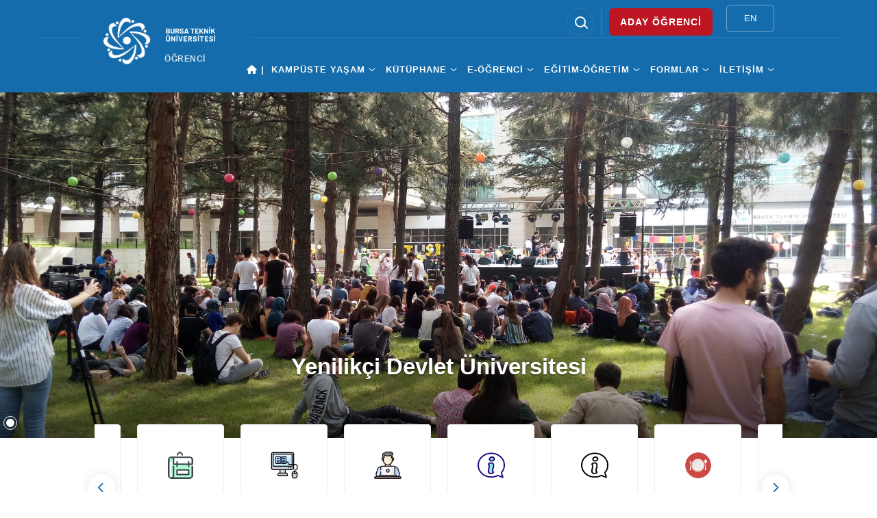

--- FILE ---
content_type: text/html; charset=UTF-8
request_url: https://ogrenci.btu.edu.tr/
body_size: 12525
content:
<!DOCTYPE html>
<html lang="tr"><head>
   <title>Bursa Teknik Üniversitesi | Öğrenci</title> 
    <!-- METATAGS -->
 <meta http-equiv="Content-Type" content="text/html; charset=utf-8" />
 <meta name="viewport" content="width=device-width, initial-scale=1">
 <meta name="description" content="Bursa Teknik Üniversitesi | Öğrenci" />

  
    <!-- METATAGS -->
 <link rel="stylesheet" type="text/css" href="https://btu.edu.tr/assets/static/css/jquery-ui.theme.min.css" media="screen" />
 <link rel="stylesheet" type="text/css" href="https://btu.edu.tr/assets/static/css/style.css" media="screen" />
 <!--<link rel="stylesheet" type="text/css" href="" media="screen" />-->
 <link rel="stylesheet" type="text/css" href="https://btu.edu.tr/assets/static/css/fancybox.css" media="screen" />
 <link rel="stylesheet" type="text/css" href="https://btu.edu.tr/assets/static/css/custom.css" media="screen" />
 <!--<link rel="stylesheet" href="https://pro.fontawesome.com/releases/v5.10.0/css/all.css"/>-->
 <link rel="stylesheet" type="text/css" href="https://btu.edu.tr/assets/static/css/searchFullTextSub.css" media="screen"/>
<!-- <link rel="stylesheet" type="text/css" href="--><?//= base_url('assets/static/css/fontawesome/v5/all.css') ?><!--" media="screen" />-->
 <link rel="stylesheet" type="text/css" href="https://btu.edu.tr/assets/static/css/fontawesome/v6/css/all.css" media="screen" />
   <!-- <link rel="stylesheet" type="text/css" href="https://.btu.edu.tr/font/stylesheet.css" media="screen" /> -->
   <link rel="stylesheet" type="text/css" href="https://btu.edu.tr/assets/static/css/searchFullTextSub.css" media="screen"/>
   <style>
       .page-title{
           color:#3575a4 !important;
       }
       .sub-hero-bg{
           background-color:#3575a4 !important;
       }

       .sub-hero-bg::before{
           background-color:#3575a4 !important;
       }

       .sub-hero-wrap{
           background-color:#3575a4 !important;
       }

       .breadcrumb section::after {
           background-color:#f07d00 !important;
       }

       .header-sub-blue{
           background-color: #156cac !important;
       }
       .footer-wrap {
           background-color: #156cac !important;
           /* !important;*/

       }

       .footer-wrap a:hover {
           color: #f07d00 !important;
       }

       .footer-title{
           color: #f07d00 !important;
       }

       .link-all-yellow a, .link-all-yellow i, .link-all-pink a, .link-all-pink i {
           border-color: #f07d00 !important;
           background-color: #f07d00 !important;

       }

       #nav-sub > ul li span a:hover {
           color: #f07d00 !important;
           background-color: #3575a4 !important;
       }
       #nav-sub li > a::before { background-color:#f07d00 !important;}
       .block-pink { background-color:#3575a4 !important; }
       .link-all-pink a , .link-all-pink i { border-color:#3575a4 !important; background-color:#3575a4 !important; }
       .accordion-section-title { background-color:#3575a4 !important; }
       .menu-department {  background-color:#3575a4 !important; }
       .menu-department-content { background-color:#3575a4 !important; }*/
       .btu-index-block h5 { color:#3575a4 !important; }
       .ttu__highlight .ttu-highlight__news {background-color: #3575a4 !important;}

       .accordion-section-title:hover {color:#f07d00 !important;}
       .accordion-section-title.active::after { background-color:#f07d00 !important;}
       .accordion-section-content::before {background-color:#f07d00 !important;}
       .puzzle-item-link strong { background-color:#f07d00 !important;  }
       .candidate-quick-links li a picture::after {border:3px solid #f07d00 !important;}
       .faculty-showcase-nav li a::after { background-color:#f07d00 !important;  }
       /*.menu-department::after {background:#f07d00 !important; }*/
       .menu-department-content li a::after { background-color:#f07d00 !important;}
       .slider-gallery .slick-prev { left:0; background-color:#f07d00 !important; }
       .slider-gallery .slick-next { right:0; background-color:#f07d00 !important;}
       .btu-index li a:hover , .btu-index li a.current { background-color:#f07d00 !important; }
       .btu-index li a:hover { background-color:#f07d00 !important;  }
       .color-yellow { color:#f07d00 !important; }
       .block-black {background-color: #156cac !important;}

       .slick-prev,.slick-next{
           left: -10px;
           text-indent: unset;
           background-image: unset!important;
           color:#156cac !important;

       }

       .slick-next{
           left: unset;
           right: -10px;
       }

       .slick-prev:hover , .slick-next:hover { background-color:#156cac !important; color:#f07d00 !important; }
       .header-sub-blue #logo-sub a {
           background-color: #156cac;
           box-shadow: 30px 0 0 #156cac, -30px 0 0 #156cac;
           color: #156cac;
       }

       .slider-hero-title {
           font-weight: 700;
           font-family: 'Fellix', Arial;
       }

       ul li .search__bg {
           background: #156cac !important;
           border: 1px solid #3575a4 !important;

       }

                   .header-social-sub ul li:last-child {
                border-right: 2px solid #3575a4 !important;
            }
       
       .link-all {
           margin-bottom: -20px;
       }

       /*.slick-next {
           background-image: url(https://btu.edu.tr/assets/static/images/arrow-yellow-right.png);
        }
        .slick-prev {
            background-image: url(https://btu.edu.tr/assets/static/images/arrow-yellow-left.png);
        }*/

       /*#logo-sub a::after {background: url(https://btu.edu.tr/assets/static/images/logo-text.png) no-repeat 0 0 / 100% 100%;}*/

       #logo-sub a.tr::after {
           background: url('https://btu.edu.tr/assets/static/images/logo-text-left.png ') no-repeat 0 center / 100% auto;
           margin-top: 5px;
       }

       #logo-sub a.en::after {
           background: url('https://btu.edu.tr/assets/static/images/logo-text-en-left.png ') no-repeat 0 center / 100% auto;
           margin-top: 5px;
       }
       .sub-hero-wrap {
           padding-top: 0;
       }

       .page-share li a img {height: 40px;}
       #nav-wrap { background-color:  #3575a4 !important;}
       #nav-sub li.nav-multi > a::after { background: url(https://btu.edu.tr/assets/static/images/arrow-white-down.png) no-repeat right center / 10px 4px;}

       .nav-icon-close span::after {background-color: #f07d00 !important;}
       .nav-icon-close span::before { background-color: #f07d00 !important;}

       .link-all a::after, .link-all i::after { background: url(https://btu.edu.tr/assets/static/images/arrow-white-right.png) no-repeat center / auto 16px;}

       .pages li a.current {background-color: #f07d00 !important;}
       .slider-link-item a picture::after { background-color: #f07d00 !important;}
       .slider-student>.slick-prev {display: none !important;}
       .slider-student>.slick-next {display: none !important;}

       .title-medium::before {background-color: #f07d00 !important;}
       .title-medium {color: #156cac !important;}
       .btu-event-title h4 {color: #156cac !important;}
       .page-title a{color:#156cac !important;}
       .btu-calendar>.btu-event-title h4 {color: #FFF !important;}
       .btu-stats li strong {color: #f07d00 !important;}
       .link-all a, .link-all i {color: #f07d00 !important; border: 1px solid #f07d00 !important;}

      /* #nav-sub > ul li span a:hover {background-color: unset !important;}*/
      .header-sub-lang-icon {
            display: flex;
            align-items: center;
            justify-content: center;
            color: #fff;
            width: 70px;
            height: 100%;
            border: 1px solid rgba(255,255,255,0.4);
            border-radius: 6px;
            cursor: pointer;
            z-index: 250;
            font-size: 13px;
            line-height: 38px;
        }
        .header-sub-lang-icon:hover {
            color: #fff9;
        }
       
</style>
      <link rel="shortcut icon" href="https://btu.edu.tr/favicon.ico" type="image/x-icon"/>   <script type="text/javascript" src="https://btu.edu.tr/assets/static/js/jquery.min.js"></script>
<!-- <script type="text/javascript" src=""></script>-->
<!-- <script src="https://ajax.googleapis.com/ajax/libs/jqueryui/1.12.1/jquery-ui.min.js"></script> -->
<script type='text/javascript' src='https://btu.edu.tr/assets/static/js/jquery_ui_min_v_1_12_1.js'></script>
<!-- datepicker language script -->
<script type='text/javascript' src='https://btu.edu.tr/assets/static/js/datepicker-tr.js'></script>
<script type='text/javascript' src='https://btu.edu.tr/assets/static/js/datepicker-en.js'></script>


<script type="text/javascript" src="https://btu.edu.tr/assets/static/js/nette.js"></script>
<script type="text/javascript" src="https://btu.edu.tr/assets/static/js/fancybox.js"></script>
</head>
<body>

    <div class="btu body-sub">

        <!-- Start HEADER -->
        <header class="header-sub header-sub-blue">
            <div class="wrap">
                <div id="logo-sub"><a href="https://btu.edu.tr/tr" class="tr" alt="Bursa Teknik Üniversitesi | Öğrenci"><img src="https://btu.edu.tr/assets/static/images/btu-logo-default.png" alt="logo" /></a>
                <div id="logo-sub-title">ÖĞRENCİ</div>
            </div>
                <div class="nav-icon"><span></span></div>
                <div id="nav-wrap">
                    <div class="header-sub-bar">
                    
                    <div class="header-lang-wrap">
        <a data-id="en" class="header-sub-lang-icon" href="https://ogrenci.btu.edu.tr/en">EN</a>
</div>

                        <div class="header-lang-wrap" style="display: none;">
                            <div class="header-lang-icon">TR</div>
                            <div class="header-lang">
                                <ul>
                                    <li><a href="https://ogrenci.btu.edu.tr/tr">TR</a></li>
                                    <li><a href="https://ogrenci.btu.edu.tr/en">EN</a></li>
                                </ul>
                            </div>
                        </div>

                        <!--<div class="header-sub-search">
                    <input required="required" type="text" name="name" id="name" placeholder="BTÜ'de ara ..."/>
                    <button id="send">Search</button>
                </div>-->
                        <!--<div class="header-sub-bar-links">
                    <ul>
                        <li><a href="#">ÜNİVERSİTE</a></li>
                        <li><a href="#">AKADEMİK</a></li>
                        <li><a href="#">ARAŞTIRMA</a></li>
                        <li><a href="#">E-BTÜ</a></li>
                        <li><a href="#">İLETİŞİM</a></li>
                    </ul>
                </div>-->
                        <div class="header-social header-social-sub" style="float: right;">
                            <div class="header-me">
    <div class="slider-hero-links">
        <!-- <section><a href="https://tercih.btu.edu.tr" target="_blank" class="btn-red"></a></section> -->
        <section><a href="https://tercih.btu.edu.tr" target="_blank" class="btn-red">ADAY ÖĞRENCİ</a></section>
    </div>
    </div>


        <ul class="arama_ana">

            <li>
                <label style='display:none;'></label>

                <div class="search-overlay"></div>


                <div class="search">
                    <div class="search__bg"></div>
                    <div class="search__box">
                        <input required="required" type="text" name="term" id="search_sub" class="search__input input"
                               placeholder="Search"/>

                        <!--                    <input required="required" type="text" name="term" id="search" class="input" placeholder="-->
                        <? //= lang('Content.search-input') ?><!--" />-->
                        
                        <div class="search__line"></div>
                        <div class="search__close"></div>

                    </div>
                </div>


            </li>
        </ul>
    




                                                    </div>
                    </div>

                                        <!--<div id="nav-sub">
	<ul>
			<li style="margin-right: 5px;" class="nav">
				<a href="<?/*= $current_domain.$locale */?>">&nbsp;<i class="fas fa-home"></i><em class="nav-menu-home-line">&nbsp;|&nbsp;</em></a>
							</li>
												<li class="nav-multi" >
				<a href=""><?/*= $menus[$i]->title */?></a>
				<span>											<a href="<?/*= $value->url */?>" target="<?/*= $value->target */?>"><?/*= $value->title */?></a>
									</span>			</li>
				</ul>
</div>-->


<div id="nav-sub">
    <ul>
                    <li style="margin-right: 5px;" class="nav">
                            <a href="https://ogrenci.btu.edu.tr/tr">&nbsp;<i class="fas fa-home"></i><em
                            class="nav-menu-home-line">&nbsp;|&nbsp;</em></a>
            </li>
                                <li class="nav-multi">
                    <a href="#">KAMPÜSTE YAŞAM</a>
                    <span>
					                                                    <a href="/tr/sayfa/detay/4394/psi̇koloji̇k-danişmanlık-ve-rehberli̇k" target="_self">Psikolojik Danışma ve Rehberlik</a>

                                                                                                <a href="/tr/sayfa/detay/4429/barınma" target="_self">Barınma</a>

                                                                                                <a href="/tr/sayfa/detay/4433/burslar" target="_self">Burslar</a>

                                                                                                <a href="/tr/sayfa/detay/4554/sağlik-hi̇zmetleri̇" target="_self">Genel Sağlık Hizmetleri</a>

                                                                                                <a href="/tr/sayfa/detay/4556/anlasmali-saglik-kurumlari" target="_self">Anlaşmalı Sağlık Kurumları</a>

                                                                                                <a href="/tr/sayfa/detay/4404/öğrenci-toplulukları" target="_self">Öğrenci Toplulukları</a>

                                                                                                <a href="/tr/sayfa/detay/4437/spor-koordinatörlüğü" target="_self">Spor Hizmetleri</a>

                                                                                                <a href="/tr/sayfa/detay/4398/yemekhane-hizmetleri" target="_self">Beslenme</a>

                                                                                                <a href="/tr/sayfa/detay/4400/kültür-ve-sanat" target="_self">Kültür ve Sanat</a>

                                                                                                <a href="/tr/sayfa/detay/4516/kanti̇n-kafeterya" target="_self">Kantin ve Kafeterya</a>

                                                                                                <a href="https://sks.btu.edu.tr/index.php?sid=6765" target="_blank">Salon Rezervasyonu</a>

                                                                                                <a href="https://engelsiz.btu.edu.tr/index.php" target="_blank">Engelsiz Btü</a>

                                                                                                <a href="https://teknofest.btu.edu.tr/index.php" target="_blank">Teknofest</a>

                                            
                    </span>

                </li>


            



                        <li class="nav-multi">
                    <a href="#">KÜTÜPHANE</a>
                    <span>
					                                                    <a href="https://kutuphane.btu.edu.tr" target="_blank">Kütüphane Anasayfa</a>

                                                                                                <a href="https://kutuphane.btu.edu.tr/tr/sayfa/detay/3677/calisma-saatleri" target="_blank">Çalışma Saatleri</a>

                                                                                                <a href="https://kutuphane.btu.edu.tr/tr/sayfa/detay/3862/tum-e-kaynaklar-a-z" target="_blank">E-kaynaklar</a>

                                                                                                <a href="https://kutuphane.btu.edu.tr/tr/sayfa/detay/3698/kampus-disi-erisim" target="_blank">Kampüs Dışı Erişim</a>

                                                                                                <a href="https://katalog.btu.edu.tr/" target="_blank">Katalog Tarama</a>

                                                                                                <a href="https://api.whatsapp.com/send/?phone=902243003838&text&app_absent=0" target="_blank">Kütüphaneciye Sor</a>

                                                                                                <a href="https://bys3.btu.edu.tr/ogrenci/giris/51" target="_blank">Oda Rezervasyon</a>

                                            
                    </span>

                </li>


            



                        <li class="nav-multi">
                    <a href="#">E-ÖĞRENCİ</a>
                    <span>
					                                                    <a href="https://ogrencisifre.btu.edu.tr" target="_blank">E-posta İşlemleri</a>

                                                                                                <a href="https://eduroam.btu.edu.tr/index.php" target="_blank">Eduroam</a>

                                                                                                <a href="/tr/sayfa/detay/86" target="_self">Kampüs Dışı Erişim (vpn)</a>

                                                                                                <a href="/tr/sayfa/detay/94" target="_self">Lisanslı Yazılımlar</a>

                                            
                    </span>

                </li>


            



                        <li class="nav-multi">
                    <a href="#">EĞİTİM-ÖĞRETİM</a>
                    <span>
					                                                    <a href="/tr/sayfa/detay/4749/akademik-takvim" target="_blank">Akademik Takvim</a>

                                                                                                <a href="https://imep.btu.edu.tr/index.php" target="_blank">Imep</a>

                                                                                                <a href="https://obs.btu.edu.tr/" target="_blank">Öğrenci Bilgi Sistemi</a>

                                                                                                <a href="https://obs.btu.edu.tr/oibs/bologna/index.aspx" target="_blank">Ders Kataloğu (bologna)</a>

                                                                                                <a href="https://obs.btu.edu.tr/oibs/ext_doc_query/proliz_obs_ext_prev_diploma_query.aspx" target="_blank">Diploma Sorgu</a>

                                                                                                <a href="https://dersprogrami.btu.edu.tr/?gun=1" target="_blank">Ders Programı</a>

                                                                                                <a href="https://ogrenci.btu.edu.tr/tr/sayfa/detay/8006/1002000-yök-doktora-bursu" target="_self">YÖK Bursları</a>

                                                                                                <a href="/tr/sayfa/detay/4787/yatay-geçiş-çap-yan-dal-takvimi-ve-i̇lanı" target="_self">Online Başvurular</a>

                                                                                                <a href="/tr/sayfa/detay/3620/uluslararası-öğrenci-yükümlülükleri" target="_self">Uluslararası Öğrenci</a>

                                            
                    </span>

                </li>


            



                        <li class="nav-multi">
                    <a href="#">FORMLAR</a>
                    <span>
					                                                    <a href="/tr/sayfa/detay/4766/formlar" target="_self">Lisans Öğrenci</a>

                                                                                                <a href="/tr/sayfa/detay/122/formlar-ve-dilekçeler" target="_self">Lisansüstü Öğrenci</a>

                                                                                                <a href="/tr/sayfa/detay/4533/öğrenci̇-topluluk-formlari" target="_self">Öğrenci Toplulukları</a>

                                                                                                <a href="/tr/sayfa/detay/4563/teknofest-sponsorluk-formu" target="_self">Teknofest Sponsorluk Formu</a>

                                            
                    </span>

                </li>


            



                        <li class="nav-multi">
                    <a href="#">İLETİŞİM</a>
                    <span>
					                                                    <a href="https://btu.edu.tr/tr/sayfa/iletisim" target="_blank">İletişim</a>

                                                                                                <a href="https://rehber.btu.edu.tr/index.php" target="_blank">Rehber</a>

                                                                                                <a href="https://btuimer.btu.edu.tr/" target="_blank">Btüimer</a>

                                            
                    </span>

                </li>


            



        




    </ul>
</div>
                </div>
            </div>
        </header>
        <!-- Finish HEADER -->


        <main>
            
<div class="slider-hero-out">
    <div class="slider-hero-wrap">
        <div class="slider-hero slider-student">
                                    <div class="slider-hero-item" data-link="" data-target="">
                    <div class="item-zoom" style="background-image:url(https://btu.edu.tr/assets/slider/1654159133_6de698df8b00521b0285.jpg);"></div>
                    <div class="slider-hero-content">
                        <div class="vertical-out">
                            <div class="vertical-in">
                                <div class="slider-hero-inner">
                                    <div class="slider-hero-title">Yenilikçi Devlet Üniversitesi</div>
                                    <div class="slider-hero-summary"></div>
                                </div>
                            </div>
                        </div>
                    </div>
                    <img src="https://btu.edu.tr/assets/static/images/for-hero.png" alt="" />
                </div>
                    </div>
            </div>
</div>

			<!-- Finish HERO -->

			<!-- 	<div class="w100 top-50">
		<div class="wrap">
			<div class="w100"><img src="trash/menu.png" alt="" style="float:left; width:1500px; margin-left:-30px;" /></div>
		</div>
	</div> -->

			<!-- CONTENT -->

<div class="w100">
    <div class="wrap">

        <div class="slider-links-wrap">
    <div class="inner-12" >
        <div class="slider-links">
                            <div class="slider-link-item"><a href="https://obs.btu.edu.tr/" target="_blank">
                        <picture><img src="https://btu.edu.tr/assets/icons/automation.png" alt=""/></picture>
                        <strong>Otomasyon</strong></a></div>

                            <div class="slider-link-item"><a href="https://bys3.btu.edu.tr/ogrenci" target="_blank">
                        <picture><img src="https://btu.edu.tr/assets/icons/administrative-automation.png" alt=""/></picture>
                        <strong>BYS Öğrenci</strong></a></div>

                            <div class="slider-link-item"><a href="https://idari.btu.edu.tr/tr/oidb/sayfa/detay/4752/lisans-sss" target="_blank">
                        <picture><img src="https://btu.edu.tr/assets/icons/information (2) (64_64).png" alt=""/></picture>
                        <strong>Sık Sorulanlar (Lisans)</strong></a></div>

                            <div class="slider-link-item"><a href="https://ydyo.btu.edu.tr/tr/sayfa/detay/2733/sik-sorulan-sorular" target="_blank">
                        <picture><img src="https://btu.edu.tr/assets/icons/information (64_64).png" alt=""/></picture>
                        <strong>Sık Sorulanlar (Hazırlık)</strong></a></div>

                            <div class="slider-link-item"><a href="https://akillikart.btu.edu.tr:446/User/Login" target="_blank">
                        <picture><img src="https://btu.edu.tr/assets/icons/foot.png" alt=""/></picture>
                        <strong>Yemek Hizmetleri</strong></a></div>

                            <div class="slider-link-item"><a href="https://ogrencisifre.btu.edu.tr" target="_blank">
                        <picture><img src="https://btu.edu.tr/assets/icons/email.png" alt=""/></picture>
                        <strong>Mail</strong></a></div>

                            <div class="slider-link-item"><a href="https://btuimer.btu.edu.tr/" target="_blank">
                        <picture><img src="https://btu.edu.tr/assets/icons/btuimer.png" alt=""/></picture>
                        <strong>BTÜ-İMER</strong></a></div>

                            <div class="slider-link-item"><a href="http://ekampus.btu.edu.tr/" target="_blank">
                        <picture><img src="https://btu.edu.tr/assets/icons/e-campus.png" alt=""/></picture>
                        <strong>e-Kampus</strong></a></div>

                            <div class="slider-link-item"><a href="https://obs.btu.edu.tr/oibs/bologna/index.aspx" target="_blank">
                        <picture><img src="https://btu.edu.tr/assets/icons/bologna-information-pack.png" alt=""/></picture>
                        <strong>Bologna Bilgi Paketi</strong></a></div>

                            <div class="slider-link-item"><a href="https://teknofest.btu.edu.tr/index.php" target="_blank">
                        <picture><img src="https://btu.edu.tr/assets/icons/teknofest.png" alt=""/></picture>
                        <strong>TEKNOFEST</strong></a></div>

                            <div class="slider-link-item"><a href="https://imep.btu.edu.tr/index.php" target="_blank">
                        <picture><img src="https://btu.edu.tr/assets/icons/imep.png" alt=""/></picture>
                        <strong>İMEP</strong></a></div>

                            <div class="slider-link-item"><a href="https://katalog.btu.edu.tr" target="_blank">
                        <picture><img src="https://btu.edu.tr/assets/icons/library-catalog.png" alt=""/></picture>
                        <strong>Kütüphane Katalog</strong></a></div>

                            <div class="slider-link-item"><a href="https://eski.btu.edu.tr/360/" target="_blank">
                        <picture><img src="https://btu.edu.tr/assets/icons/nav-4.png" alt=""/></picture>
                        <strong>Sanal Tur</strong></a></div>

                            <div class="slider-link-item"><a href="https://uzem.btu.edu.tr/index.php" target="_blank">
                        <picture><img src="https://btu.edu.tr/assets/icons/distance-learning.png" alt=""/></picture>
                        <strong>Uzaktan Eğitim</strong></a></div>

                            <div class="slider-link-item"><a href="https://sem.btu.edu.tr/index.php" target="_blank">
                        <picture><img src="https://btu.edu.tr/assets/icons/nav-11.png" alt=""/></picture>
                        <strong>Sürekli Eğitim Merkezi (SEM)</strong></a></div>

                    </div>
    </div>
</div>
        
        <div class="w100 bottom-100">

        <div class="student-news-wrap">
    <div class="title-medium">HABERLER</div>
    <div class="student-news">
        <div class="inner-15">
            <ul>
                                                    <li>
                        <a href="https://ogrenci.btu.edu.tr/tr/haber/detay/7551/btülü-öğrenciler-yapay-zekâ-destekli-yeşil-dönüşüm-i̇çin-çalışacak"
                           class="btu-news-item">
                            <picture><img src="https://depo.btu.edu.tr/img/haberler/1762258298.jpeg" alt=""/>
                            </picture>
                            <span>04.11.2025</span>
                            <strong>BTÜ’lü Öğrenciler Yapay Zekâ Destekli Yeşil Dönüşüm İçin Çalışacak</strong>
                        </a>
                    </li>
                                    <li>
                        <a href="https://ogrenci.btu.edu.tr/tr/haber/detay/7370/verimlilik-avcıları-hackathonunda-btü-öğrencilerine-birincilik"
                           class="btu-news-item">
                            <picture><img src="https://depo.btu.edu.tr/img/haberler/1750314533.jpeg" alt=""/>
                            </picture>
                            <span>19.06.2025</span>
                            <strong>Verimlilik Avcıları Hackathonu’nda BTÜ Öğrencilerine Birincilik</strong>
                        </a>
                    </li>
                                    <li>
                        <a href="https://ogrenci.btu.edu.tr/tr/haber/detay/7362/uluslararası-öğrencilerden-mazlum-coğrafyalar-i̇çin-kuran-tilaveti"
                           class="btu-news-item">
                            <picture><img src="https://depo.btu.edu.tr/img/haberler/1749821690.jpeg" alt=""/>
                            </picture>
                            <span>13.06.2025</span>
                            <strong>Uluslararası Öğrencilerden Mazlum Coğrafyalar İçin Kur’an Tilaveti</strong>
                        </a>
                    </li>
                                    <li>
                        <a href="https://ogrenci.btu.edu.tr/tr/haber/detay/7354/sesli-kampüs-ile-engel-tanımayan-eğitim"
                           class="btu-news-item">
                            <picture><img src="https://depo.btu.edu.tr/img/haberler/1749463590.jpeg" alt=""/>
                            </picture>
                            <span>09.06.2025</span>
                            <strong>'Sesli Kampüs' ile Engel Tanımayan Eğitim</strong>
                        </a>
                    </li>
                                    <li>
                        <a href="https://ogrenci.btu.edu.tr/tr/haber/detay/7352/dijital-deprem-çözümleri-hackathonu-gerçekleştirildi"
                           class="btu-news-item">
                            <picture><img src="https://depo.btu.edu.tr/img/haberler/1749104812.jpeg" alt=""/>
                            </picture>
                            <span>05.06.2025</span>
                            <strong>Dijital Deprem Çözümleri Hackathonu Gerçekleştirildi</strong>
                        </a>
                    </li>
                                    <li>
                        <a href="https://ogrenci.btu.edu.tr/tr/haber/detay/4129/metalurji-ve-malzeme-mühendisliği-öğrencilerine-i̇ki-farklı-projede-tübi̇tak-desteği"
                           class="btu-news-item">
                            <picture><img src="https://depo.btu.edu.tr/img/haberler/1550574719.jpeg" alt=""/>
                            </picture>
                            <span>19.02.2019</span>
                            <strong>Metalurji ve Malzeme Mühendisliği Öğrencilerine İki Farklı Projede TÜBİTAK Desteği</strong>
                        </a>
                    </li>
                
            </ul>
        </div>
        
    </div>
</div>        <div class="student-ann-wrap">

    <div class="title-medium">Duyurular</div>

    <div class="latest-announcements">
        <ul>
                                        <li>
                    <a href="https://ogrenci.btu.edu.tr/tr/duyuru/detay/52304/kısmi-zamanlı-öğrenci-başvuruları-başladı">
                        <section>
                            <span>21.11.2025</span>
                            <strong>Kısmi Zamanlı Öğrenci Başvuruları Başladı</strong>
                        </section>
                    </a>
                </li>
                            <li>
                    <a href="https://ogrenci.btu.edu.tr/tr/duyuru/detay/52283/ağız-ve-diş-sağlığı-haftası-sağlık-ağızda-başlar">
                        <section>
                            <span>19.11.2025</span>
                            <strong>Ağız ve Diş Sağlığı Haftası : Sağlık Ağızda Başlar</strong>
                        </section>
                    </a>
                </li>
                            <li>
                    <a href="https://ogrenci.btu.edu.tr/tr/duyuru/detay/52282/nefesin-daralıyorsa-koahı-düşün">
                        <section>
                            <span>19.11.2025</span>
                            <strong>Nefesin Daralıyorsa KOAH'ı Düşün</strong>
                        </section>
                    </a>
                </li>
                            <li>
                    <a href="https://ogrenci.btu.edu.tr/tr/duyuru/detay/52248/türkiye-satranç-federasyonu-hakemlik-kursları-hakkında-duyuru">
                        <section>
                            <span>14.11.2025</span>
                            <strong>Türkiye Satranç Federasyonu Hakemlik Kursları Hakkında Duyuru</strong>
                        </section>
                    </a>
                </li>
                            <li>
                    <a href="https://ogrenci.btu.edu.tr/tr/duyuru/detay/52233/güven-toplumunun-i̇nşası-şiddetin-anatomisi-ve-çözüm-yolları-konferansı">
                        <section>
                            <span>13.11.2025</span>
                            <strong>"Güven Toplumunun İnşası: Şiddetin Anatomisi ve Çözüm Yolları" Konferansı</strong>
                        </section>
                    </a>
                </li>
                            <li>
                    <a href="https://ogrenci.btu.edu.tr/tr/duyuru/detay/52232/ii-ulusal-çift-ve-aile-terapisi-kongresi-sağlıklı-aileler-güçlü-toplumlar">
                        <section>
                            <span>13.11.2025</span>
                            <strong>II. Ulusal Çift ve Aile Terapisi Kongresi: "Sağlıklı Aileler, Güçlü Toplumlar"</strong>
                        </section>
                    </a>
                </li>
            
        </ul>
                    <div class="link-all"><a href="https://ogrenci.btu.edu.tr/tr/duyuru/21"
                                     class="fr">TÜMÜNÜ GÖSTER</a></div>
            </div>

</div>           

        </div>

        <div class="btu-events-wrap">
    <div class="wrap">
        <div class="page-title page-title-white"></div>
        <div class="btu-events-lines"></div>
        <div class="btu-calendar">
            <div class="btu-event-title">
                <h4>Etkinlikler ve Akademik Takvim</h4>
            </div>
            <div class="btu-event-current before-none">
                <div id="datepicker"></div>
            </div>
        </div>
        <div class="btu-event-calendar">
            <div class="btu-event-title">
                <h4>Yaklaşan Etkinlikler</h4>

                <div class="btu-event-type-info">
                    <ul>
                        <li class="type1-info">Etkinlik</li>
                        <li class="type2-info"> Akademik Takvim</li>
                    </ul>
                </div>

            </div>
            <div class="btu-event-current btu-event-change">
                <ul>
                                            <li class="type-academic-calendar">
                            <a>                            <i>28 Kasım</i>
                            <strong>ARA SINAVLAR</strong>
                            <span>
                            Lisans                        </span>
                            </a>
                        </li>
                                            <li class="type-event">
                            <a href="https://btu.edu.tr/tr/etkinlik/detay/8460/mimarl%C4%B1k-b%C3%B6l%C3%BCm%C3%BC-mesleki-oryantasyon-e%C4%9Fitimi-seminerleri">                            <i>28 Kasım / 09:00 - 12:00</i>
                            <strong>Mimarlık Bölümü Mesleki Oryantasyon Eğitimi Seminerleri</strong>
                            <span>
                            Yıldırım Bayezid Yerleşkesi Beyaz Salon (A Blok Zemin Kat)                        </span>
                            </a>
                        </li>
                                            <li class="type-event">
                            <a href="https://btu.edu.tr/tr/etkinlik/detay/9378/ki%C5%9Filer-aras%C4%B1-i%CC%87li%C5%9Fkiler-ve-etkili-i%CC%87leti%C5%9Fim-e%C4%9Fitiminin-etkili-ve-do%C4%9Fru-i%CC%87leti%C5%9Fim-i%CC%87leti%C5%9Fimde-i%CC%87%C3%A7eri%C4%9Fin-%C3%B6nemi-i%CC%87leti%C5%9Fimin-evrensel-y%C3%B6n%C3%BC">                            <i>28 Kasım / 13:30 - 15:30</i>
                            <strong>Kişiler Arası İlişkiler ve Etkili İletişim Eğitiminin( Etkili ve Doğru İletişim, İletişimde İçeriğin Önemi, İletişimin Evrensel Yönü)</strong>
                            <span>
                            Mimar Sinan Yerleşkesi Ali Sürmen Salon (G Blok Zemin Kat)                        </span>
                            </a>
                        </li>
                                            <li class="type-event">
                            <a href="https://btu.edu.tr/tr/etkinlik/detay/8973/bukagem-mezunlar-bulu%C5%9Fmas%C4%B1">                            <i>28 Kasım / 16:00 - 20:00</i>
                            <strong>BUKAGEM Mezunlar Buluşması</strong>
                            <span>
                            Mimar Sinan Yerleşkesi Turkuaz Salon (B Blok 1. Kat)                        </span>
                            </a>
                        </li>
                                            <li class="type-event">
                            <a href="https://btu.edu.tr/tr/etkinlik/detay/9073/veri-yap%C4%B1lar%C4%B1-e%C4%9Fitimi">                            <i>28 Kasım / 17:30 - 19:30</i>
                            <strong>Veri Yapıları Eğitimi</strong>
                            <span>
                                                    </span>
                            </a>
                        </li>
                                            <li class="type-event">
                            <a href="https://btu.edu.tr/tr/etkinlik/detay/9189/tiyatro-toplulu%C4%9Fu-provas%C4%B1">                            <i>28 Kasım / 18:00 - 20:00</i>
                            <strong>Tiyatro Topluluğu Provası </strong>
                            <span>
                            Yıldırım Bayezid Yerleşkesi Beyaz Salon (A Blok Zemin Kat)                        </span>
                            </a>
                        </li>
                                            <li class="type-academic-calendar">
                            <a>                            <i>29 Kasım</i>
                            <strong>ARA SINAVLAR</strong>
                            <span>
                            Lisans                        </span>
                            </a>
                        </li>
                                            <li class="type-academic-calendar">
                            <a>                            <i>30 Kasım</i>
                            <strong>ARA SINAVLAR</strong>
                            <span>
                            Lisans                        </span>
                            </a>
                        </li>
                                            <li class="type-event">
                            <a href="https://btu.edu.tr/tr/etkinlik/detay/9377/i%CC%87leti%C5%9Fim-haberle%C5%9Fme-e%C4%9Fitimi-beden-dili-ve-etkili-i%CC%87leti%C5%9Fim-etkili-konu%C5%9Fma-ve-beden-dili-aile-i%CC%87%C3%A7i-etkili-i%CC%87leti%C5%9Fim">                            <i>01 Aralık / 09:00 - 12:00</i>
                            <strong>İletişim (Haberleşme )Eğitimi, Beden Dili ve Etkili İletişim, Etkili Konuşma ve Beden Dili Aile İçi Etkili İletişim</strong>
                            <span>
                            Mimar Sinan Yerleşkesi Ali Sürmen Salon (G Blok Zemin Kat)                        </span>
                            </a>
                        </li>
                                            <li class="type-event">
                            <a href="https://btu.edu.tr/tr/etkinlik/detay/8752/uluslararas%C4%B1-ticaret-ve-lojistik-b%C3%B6l%C3%BCm%C3%BC">                            <i>01 Aralık / 11:00 - 15:00</i>
                            <strong>Uluslararası Ticaret ve Lojistik Bölümü</strong>
                            <span>
                            Yıldırım Bayezid Yerleşkesi Beyaz Salon (A Blok Zemin Kat)                        </span>
                            </a>
                        </li>
                                            <li class="type-event">
                            <a href="https://btu.edu.tr/tr/etkinlik/detay/9074/veri-yap%C4%B1lar%C4%B1-e%C4%9Fitimi">                            <i>01 Aralık / 17:30 - 19:30</i>
                            <strong>Veri Yapıları Eğitimi</strong>
                            <span>
                                                    </span>
                            </a>
                        </li>
                                            <li class="type-event">
                            <a href="https://btu.edu.tr/tr/etkinlik/detay/9118/tiyatro-toplulu%C4%9Fu-provas%C4%B1">                            <i>01 Aralık / 17:30 - 20:00</i>
                            <strong>Tiyatro Topluluğu Provası </strong>
                            <span>
                            Mimar Sinan Yerleşkesi Yeşil Salon (A Blok 2. Kat)                        </span>
                            </a>
                        </li>
                                            <li class="type-event">
                            <a href="https://btu.edu.tr/tr/etkinlik/detay/9241/bt%C3%BC-gemdek-sedef-tekni%CC%87k-gezi%CC%87">                            <i>02 Aralık / 08:00 - 18:00</i>
                            <strong>BTÜ GEMDEK SEDEF TEKNİK GEZİ</strong>
                            <span>
                                                    </span>
                            </a>
                        </li>
                                            <li class="type-event">
                            <a href="https://btu.edu.tr/tr/etkinlik/detay/8465/mimarl%C4%B1k-b%C3%B6l%C3%BCm%C3%BC-mesleki-oryantasyon-e%C4%9Fitimi-seminerleri">                            <i>02 Aralık / 09:00 - 12:00</i>
                            <strong>Mimarlık Bölümü Mesleki Oryantasyon Eğitimi Seminerleri</strong>
                            <span>
                            Yıldırım Bayezid Yerleşkesi Beyaz Salon (A Blok Zemin Kat)                        </span>
                            </a>
                        </li>
                                            <li class="type-event">
                            <a href="https://btu.edu.tr/tr/etkinlik/detay/9062/hizmet-i%CC%87%C3%A7i-e%C4%9Fitim">                            <i>02 Aralık / 09:00 - 12:00</i>
                            <strong>Hizmet İçi Eğitim</strong>
                            <span>
                            Mimar Sinan Yerleşkesi Erguvan Salon (A Blok Zemin Kat)                        </span>
                            </a>
                        </li>
                                            <li class="type-event">
                            <a href="https://btu.edu.tr/tr/etkinlik/detay/8377/utl-mikro-ekonominin-i%CC%87lkeleri">                            <i>02 Aralık / 13:00 - 16:00</i>
                            <strong>UTL Mikro Ekonominin İlkeleri </strong>
                            <span>
                            Yıldırım Bayezid Yerleşkesi Beyaz Salon (A Blok Zemin Kat)                        </span>
                            </a>
                        </li>
                                            <li class="type-event">
                            <a href="https://btu.edu.tr/tr/etkinlik/detay/9119/tiyatro-toplulu%C4%9Fu-provas%C4%B1">                            <i>02 Aralık / 17:30 - 20:00</i>
                            <strong>Tiyatro Topluluğu Provası </strong>
                            <span>
                            Mimar Sinan Yerleşkesi Yeşil Salon (A Blok 2. Kat)                        </span>
                            </a>
                        </li>
                                            <li class="type-event">
                            <a href="https://btu.edu.tr/tr/etkinlik/detay/9190/tiyatro-toplulu%C4%9Fu-provas%C4%B1">                            <i>02 Aralık / 18:00 - 20:00</i>
                            <strong>Tiyatro Topluluğu Provası </strong>
                            <span>
                            Yıldırım Bayezid Yerleşkesi Beyaz Salon (A Blok Zemin Kat)                        </span>
                            </a>
                        </li>
                                            <li class="type-event">
                            <a href="https://btu.edu.tr/tr/etkinlik/detay/9048/tercihten-%C3%B6nce-%C3%BCniversiteni-ya%C5%9Fa">                            <i>03 Aralık / 09:00 - 12:00</i>
                            <strong>Tercihten Önce Üniversiteni Yaşa</strong>
                            <span>
                            Mimar Sinan Yerleşkesi Turkuaz Salon (B Blok 1. Kat)                        </span>
                            </a>
                        </li>
                                            <li class="type-event">
                            <a href="https://btu.edu.tr/tr/etkinlik/detay/8670/aday-%C3%B6%C4%9Frenci-tan%C4%B1t%C4%B1m-program%C4%B1">                            <i>03 Aralık / 10:00 - 16:00</i>
                            <strong>"Aday Öğrenci Tanıtım Programı"</strong>
                            <span>
                            Mimar Sinan Yerleşkesi Erguvan Salon (A Blok Zemin Kat)                        </span>
                            </a>
                        </li>
                                            <li class="type-event">
                            <a href="https://btu.edu.tr/tr/etkinlik/detay/8840/mimari-i%CC%87fade-teknikleri-dersi">                            <i>03 Aralık / 13:00 - 15:00</i>
                            <strong>Mimari İfade Teknikleri Dersi</strong>
                            <span>
                            Yıldırım Bayezid Yerleşkesi Kırmızı Salon (A Blok Zemin Kat)                        </span>
                            </a>
                        </li>
                                            <li class="type-event">
                            <a href="https://btu.edu.tr/tr/etkinlik/detay/8500/bt%C3%BC-konu%C5%9Fmalar%C4%B1">                            <i>03 Aralık / 14:00 - 17:00</i>
                            <strong>BTÜ Konuşmaları</strong>
                            <span>
                            Mimar Sinan Yerleşkesi Turkuaz Salon (B Blok 1. Kat)                        </span>
                            </a>
                        </li>
                                            <li class="type-event">
                            <a href="https://btu.edu.tr/tr/etkinlik/detay/8671/aday-%C3%B6%C4%9Frenci-tan%C4%B1t%C4%B1m-program%C4%B1">                            <i>04 Aralık / 10:00 - 16:00</i>
                            <strong>"Aday Öğrenci Tanıtım Programı"</strong>
                            <span>
                            Mimar Sinan Yerleşkesi Erguvan Salon (A Blok Zemin Kat)                        </span>
                            </a>
                        </li>
                                            <li class="type-event">
                            <a href="https://btu.edu.tr/tr/etkinlik/detay/8402/i%CC%87tbf-psikoloji-ve-ya%C5%9Fam">                            <i>04 Aralık / 13:00 - 15:00</i>
                            <strong>İTBF Psikoloji ve Yaşam</strong>
                            <span>
                            Yıldırım Bayezid Yerleşkesi Beyaz Salon (A Blok Zemin Kat)                        </span>
                            </a>
                        </li>
                                            <li class="type-event">
                            <a href="https://btu.edu.tr/tr/etkinlik/detay/8825/utl-111-hukukun-temel-kavramlar%C4%B1">                            <i>04 Aralık / 13:00 - 16:00</i>
                            <strong>UTL-111 Hukukun Temel Kavramları</strong>
                            <span>
                            Yıldırım Bayezid Yerleşkesi Kırmızı Salon (A Blok Zemin Kat)                        </span>
                            </a>
                        </li>
                                            <li class="type-event">
                            <a href="https://btu.edu.tr/tr/etkinlik/detay/9120/tiyatro-toplulu%C4%9Fu-provas%C4%B1">                            <i>04 Aralık / 17:30 - 20:00</i>
                            <strong>Tiyatro Topluluğu Provası </strong>
                            <span>
                            Mimar Sinan Yerleşkesi Yeşil Salon (A Blok 2. Kat)                        </span>
                            </a>
                        </li>
                                            <li class="type-event">
                            <a href="https://btu.edu.tr/tr/etkinlik/detay/9191/tiyatro-toplulu%C4%9Fu-provas%C4%B1">                            <i>04 Aralık / 18:00 - 20:00</i>
                            <strong>Tiyatro Topluluğu Provası </strong>
                            <span>
                            Yıldırım Bayezid Yerleşkesi Beyaz Salon (A Blok Zemin Kat)                        </span>
                            </a>
                        </li>
                                            <li class="type-event">
                            <a href="https://btu.edu.tr/tr/etkinlik/detay/8461/mimarl%C4%B1k-b%C3%B6l%C3%BCm%C3%BC-mesleki-oryantasyon-e%C4%9Fitimi-seminerleri">                            <i>05 Aralık / 09:00 - 12:00</i>
                            <strong>Mimarlık Bölümü Mesleki Oryantasyon Eğitimi Seminerleri</strong>
                            <span>
                            Yıldırım Bayezid Yerleşkesi Beyaz Salon (A Blok Zemin Kat)                        </span>
                            </a>
                        </li>
                                            <li class="type-event">
                            <a href="https://btu.edu.tr/tr/etkinlik/detay/9257/kad-etkinli%C4%9Fi">                            <i>05 Aralık / 14:00 - 16:00</i>
                            <strong>KAD Etkinliği</strong>
                            <span>
                            Mimar Sinan Yerleşkesi Yeşil Salon (A Blok 2. Kat)                        </span>
                            </a>
                        </li>
                                            <li class="type-event">
                            <a href="https://btu.edu.tr/tr/etkinlik/detay/9075/veri-yap%C4%B1lar%C4%B1-e%C4%9Fitimi">                            <i>05 Aralık / 17:30 - 19:30</i>
                            <strong>Veri Yapıları Eğitimi</strong>
                            <span>
                                                    </span>
                            </a>
                        </li>
                                            <li class="type-event">
                            <a href="https://btu.edu.tr/tr/etkinlik/detay/9192/tiyatro-toplulu%C4%9Fu-provas%C4%B1">                            <i>05 Aralık / 18:00 - 20:00</i>
                            <strong>Tiyatro Topluluğu Provası </strong>
                            <span>
                            Yıldırım Bayezid Yerleşkesi Beyaz Salon (A Blok Zemin Kat)                        </span>
                            </a>
                        </li>
                                            <li class="type-event">
                            <a href="https://btu.edu.tr/tr/etkinlik/detay/9017/gen%C3%A7lik-%C3%A7al%C4%B1%C5%9Ftay%C4%B1">                            <i>06 Aralık / 09:00 - 17:00</i>
                            <strong>Gençlik Çalıştayı </strong>
                            <span>
                            Mimar Sinan Yerleşkesi Ali Sürmen Salon (G Blok Zemin Kat)                        </span>
                            </a>
                        </li>
                                            <li class="type-event">
                            <a href="https://btu.edu.tr/tr/etkinlik/detay/9018/gen%C3%A7lik-%C3%A7al%C4%B1%C5%9Ftay%C4%B1">                            <i>07 Aralık / 09:00 - 17:00</i>
                            <strong>Gençlik Çalıştayı </strong>
                            <span>
                            Mimar Sinan Yerleşkesi Ali Sürmen Salon (G Blok Zemin Kat)                        </span>
                            </a>
                        </li>
                                    </ul>
            </div>


        </div>
    </div>
</div>

            <div class="why-btu bottom-100">
        <div class="page-title" style="text-align:center;"><a style="color:#213985;"
                                                              href="https://btu.edu.tr/tr/sayfa/sayilarla">Sayılarla BTÜ</a>
                
            <span class="info-number"> 27/11/2025 23:50:33  tarihinde güncellenmiştir.</span>

        </div>
        <!-- <div class="page-summary" style="text-align:center;"></div> -->
        <div class="why-btu-stats">
            <div class="btu-stats" style="display: flex;justify-content: center">

                <ul style="justify-content: center">

                    

                            <li>
                                <!-- <picture><img src="static/images/stat-1.png" alt=""/></picture> -->
                                                                    <strong style="text-align:center;">                                                                     <i class="count">6</i></strong>
                                <span style="text-align:center;">Fakülte</span>
                            </li>


                        

                            <li>
                                <!-- <picture><img src="static/images/stat-1.png" alt=""/></picture> -->
                                                                    <strong style="text-align:center;">                                                                     <i class="count">12597</i></strong>
                                <span style="text-align:center;">Toplam Öğrenci</span>
                            </li>


                        

                            <li>
                                <!-- <picture><img src="static/images/stat-1.png" alt=""/></picture> -->
                                                                    <strong style="text-align:center;">                                                                     <i class="count">21</i></strong>
                                <span style="text-align:center;">Akd. Pers. Başına Öğr.</span>
                            </li>


                        

                            <li>
                                <!-- <picture><img src="static/images/stat-1.png" alt=""/></picture> -->
                                                                    <strong style="text-align:center;">%                                                                    <i class="count">22</i></strong>
                                <span style="text-align:center;">Lisansüstü Öğrenci</span>
                            </li>


                        

                            <li>
                                <!-- <picture><img src="static/images/stat-1.png" alt=""/></picture> -->
                                                                    <strong style="text-align:center;">                                                                     <i class="count">7209</i></strong>
                                <span style="text-align:center;">Mezun</span>
                            </li>


                        

                            <li>
                                <!-- <picture><img src="static/images/stat-1.png" alt=""/></picture> -->
                                                                    <strong style="text-align:center;">                                                                     <i class="count">91</i></strong>
                                <span style="text-align:center;">Öğrenci Topluluğu</span>
                            </li>


                                        </ul>


            </div>
        </div>
    </div>




        <div class="btu-link-block top-100">
            <div class="inner-20">
                <div class="link-block-wrap">
                    <div class="link-block-item">
                        <div class="link-block-title">Fakülte / Enstitü / Yüksekokul</div>
                        <div class="link-block-list">
                            <ul>
                                <li><a href="https://mdbf.btu.edu.tr/" target="_blank">Mühendislik ve Doğa Bilimleri Fakültesi</a></li>
                                <li><a href="https://of.btu.edu.tr/" target="_blank">Orman Fakültesi</a></li>
                                <li><a href="https://itbf.btu.edu.tr/" target="_blank">İnsan ve Toplum Bilimleri Fakültesi</a></li>
                                <li><a href="https://mtf.btu.edu.tr/" target="_blank">Mimarlık ve Tasarım Fakültesi</a></li>
                                <li><a href="https://df.btu.edu.tr/" target="_blank">Denizcilik Fakültesi</a></li>
                                <li><a href="https://if.btu.edu.tr/" target="_blank">İletişim Fakültesi</a></li>
                                <li><a href="https://enstitu.btu.edu.tr/" target="_blank">Lisansüstü Eğitim Enstitüsü</a></li>
                                <li><a href="https://ydyo.btu.edu.tr/" target="_blank">Yabancı Diller Yüksekokulu</a></li>
                            </ul>
                        </div>
                    </div>
                </div>

                <div class="link-block-wrap">
    <div class="link-block-item">
        <div class="link-block-title">Değişim Programları</div>
        <div class="link-block-list">
            <ul>
                <li><a href="https://erasmus.btu.edu.tr/index.php" target="_blank">Erasmus Ofisi</a></li>
                <li><a href="https://intoffice.btu.edu.tr/farabi" target="_blank">Farabi Kurum Koordinatörlüğü</a></li>
                <li><a href="https://intoffice.btu.edu.tr/mevlana" target="_blank">Mevlana Kurum Koordinatörlüğü</a></li>
            </ul>
        </div>
    </div>
</div>
                <div class="link-block-wrap">
                    <div class="link-block-item">
                        <div class="link-block-title">BTÜ’de Kariyer</div>
                        <div class="link-block-list">
                            <ul>
                                <li><a href="https://bukagem.btu.edu.tr/tr/sayfa/is_ilanlari" target="_blank">İş İlanları</a></li>
                                <li><a href="https://bukagem.btu.edu.tr/tr/sayfa/staj_ilanlari" target="_blank">Staj İlanları</a></li>
                                <li><a href="https://bukagem.btu.edu.tr/tr/sayfa/detay/5483/kariyer-etkinliklerimiz-2023" target="_blank">Kariyer Söyleşiler</a></li>
                            </ul>
                        </div>
                    </div>
                </div>

                <div class="link-block-wrap">
    <div class="link-block-item">
        <div class="link-block-title">Bilgi-İşlem Hizmetleri</div>
        <div class="link-block-list">
            <ul>
                <li><a href="https://idari.btu.edu.tr/bidb" target="_blank">Bilgi-İşlem Daire Başkanlığı</a></li>
                <li><a href="https://ogrencisifre.btu.edu.tr/degistir.php" target="_blank">E-posta Şifre Değiştirme</a></li>
                <li><a href="https://ogrencisifre.btu.edu.tr/unuttum.php" target="_blank">E-posta Şifremi Unuttum</a></li>
                <li><a href="/tr/sayfa/detay/90" target="_blank">Kablosuz Ağ (Wi-Fi)</a></li>
                <li><a href="https://eduroam.btu.edu.tr/index.php" target="_blank">Eduroam</a></li>
                <li><a href="/tr/sayfa/detay/86" target="_blank">Kampüs Dışı Erişim (VPN)</a></li>
                <li><a href="/tr/sayfa/detay/94" target="_blank">Lisanslı Yazılımlar</a></li>
            </ul>
        </div>
    </div>
</div>             
            </div>
        </div>

    </div>
</div>        </main>

        <!-- FOOTER -->

        <footer class="w100">
	<div class="outer">

		<div class="footer-wrap">
			
            			<div class="footer">

				<div class="wrap">

					<div class="inner-15">
						<div class="footer-block">
							<div class="footer-title">İletişim Bilgileri</div>
							<div class="footer-contact">
								<!--								<section>--><? //= lang('Footer.block-contact') 
																				?>
								<!--</section>-->
																<section>
									Mimar Sinan Mahallesi Mimar Sinan Bulvarı Eflak Caddesi No:177 16310 Yıldırım/BURSA								</section>
																<div class="footer-phone"><a href="tel:02243003476">300 34 76</a></div>
								<!-- <div class="footer-mail"><a href="mailto:bilgi@btu.edu.tr">bilgi@btu.edu.tr</a></div> -->
								<div class="footer-links">
									<ul>
										<li><a href="mailto:oidb@btu.edu.tr">oidb@btu.edu.tr</a></li>
                                        <li>bursateknikuniversitesi@hs01.kep.tr</li>									</ul>
								</div>
							</div>
						</div>
						<div class="footer-block footer-block-wide">
							<div class="footer-title">Bursa Teknik Üniversitesi</div>
							<div class="footer-links">
								<ul>
									<li><a href="https://btu.edu.tr">Anasayfa</a></li>
									<li><a href="https://btu.edu.tr/tr/sayfa/detay/3357/btu-hakkinda" target="_blank">Üniversitemiz</a></li>
									<li><a href="https://btu.edu.tr/tr/sayfa/akademik-birimler" target="_blank">Akademik</a></li>
									<li><a href="https://idari.btu.edu.tr/oidb" target="_blank">Öğrenci</a></li>
								</ul>
								<ul>
									<li><a href="#" target="_blank">Araştırma</a></li>
									<li><a href="#" target="_blank">e-BTÜ</a></li>
									<li><a href="https://btu.edu.tr/tr/haber" target="_blank">Haberler</a></li>
									<li><a href="https://btu.edu.tr/tr/duyuru" target="_blank">Duyurular</a></li>
								</ul>
								<ul>
									<li><a href="https://btu.edu.tr/tr/sayfa/sayilarla" target="_blank">Sayılarla BTÜ</a></li>
									<li><a href="https://btu.edu.tr/360" target="_blank">Sanal Tur</a></li>
									<li><a href="https://rehber.btu.edu.tr" target="_blank">Rehber</a></li>
									<li><a href="https://btu.edu.tr/tr/sayfa/iletisim" target="_self">İletişim</a></li>
								</ul>
							</div>
						</div>
						<div class="footer-block footer-block-wide">

							<div class="footer-title">BTÜ E-Bülten</div>
							<div class="join-us">
																	<input type="text" placeholder="E-posta adresinizi girin ..." id="s" name="s" class="input">
									<button id="send" class="button">KAYDOL</button>
															</div>

							<div class="footer-social">

								<ul>
    <li><a href="https://www.facebook.com/BursaTeknikUniOfficial" target="_blank"><img src="https://btu.edu.tr/assets/static/images/icon-facebook.png" alt="btu facebook" /></a></li>
    <li><a href="https://twitter.com/BursaTeknikUni" target="_blank"><img src="https://btu.edu.tr/assets/static/images/icon-twitter.png" alt="btu twitter" /></a></li>
    <li><a href="https://www.instagram.com/bursateknikuni/" target="_blank"><img src="https://btu.edu.tr/assets/static/images/icon-instagram.png" alt="btu instagram" /></a></li>
    <li><a href="https://www.youtube.com/channel/UCYZEaxRAESqonOfKyJQsnKg" target="_blank"><img src="https://btu.edu.tr/assets/static/images/icon-youtube.png" alt="btu youtube" /></a></li>
    <li><a href="https://www.linkedin.com/company/bursa-teknik-%C3%BCniversitesi-official" target="_blank"><img src="https://btu.edu.tr/assets/static/images/icon-linkedin.png" alt="btu linkedin" /></a></li>
</ul>
							</div>
						</div>
					</div>
					                    	<div class="to-top" style="position: absolute; top: 1rem; right: 1rem;"><a href="#">SAYFA BAŞI</a></div>
									</div>
			</div>
            
			<div class="copyright">
				<div class="wrap">
					<div class="left">
						<section>
							<a href="#">Bilgi Toplumu Hizmetleri</a>
							<i>/</i>
							<a href="#">Kullanım Koşulları</a>
							<i>/</i>
							<a href="https://btu.edu.tr/tr/sayfa/detay/3466/ki%C5%9Fisel-verilerin-korunmas%C4%B1">Kişisel Verilerin Korunması</a>
						</section>
						<section>BİDB © 2025. Her Hakkı Saklıdır.</section>
					</div>
									</div>
			</div>

		</div>

	</div>
</footer>
        <!-- FINISH FOOTER -->

    </div>
    <div class="cookies-wrap">
		<div class="cookies">
			<section>Bursa Teknik Üniversitesi sağlanan hizmetlerin iyileştirilmesi ve web sitesinde en iyi deneyimi yaşamanızı sağlamak için çerezleri kullanır.</section>
			<div class="cookies-close">kapat<span></span></div>
		</div>
</div>    <div id="search-result" style="position:absolute;"></div>
    <script type="text/javascript" src="https://btu.edu.tr/assets/static/js/slick.min.js"></script>
    <script type="text/javascript" src="https://btu.edu.tr/assets/static/js/parallax.min.js"></script>
    <script type="text/javascript" src="https://btu.edu.tr/assets/static/js/sticky.js"></script>
    <script type="text/javascript" src="https://btu.edu.tr/assets/static/js/subdomain.js"></script>

    <script>
    //$(document).ready(function() {  
    $(function () {
        let datesArray = [
            "9/4/2025","9/10/2025","9/11/2025","9/12/2025","9/13/2025","9/15/2025","9/17/2025","9/20/2025","9/22/2025","9/23/2025","9/23/2025","9/24/2025","9/24/2025","9/26/2025","9/29/2025","9/30/2025","9/30/2025","10/1/2025","10/1/2025","10/1/2025","10/2/2025","10/2/2025","10/2/2025","10/3/2025","10/3/2025","10/6/2025","10/6/2025","10/7/2025","10/7/2025","10/7/2025","10/7/2025","10/7/2025","10/8/2025","10/8/2025","10/8/2025","10/8/2025","10/8/2025","10/8/2025","10/9/2025","10/9/2025","10/9/2025","10/9/2025","10/10/2025","10/10/2025","10/10/2025","10/10/2025","10/11/2025","10/12/2025","10/13/2025","10/13/2025","10/13/2025","10/13/2025","10/14/2025","10/14/2025","10/14/2025","10/14/2025","10/14/2025","10/15/2025","10/15/2025","10/15/2025","10/15/2025","10/15/2025","10/15/2025","10/16/2025","10/16/2025","10/16/2025","10/16/2025","10/16/2025","10/16/2025","10/16/2025","10/17/2025","10/17/2025","10/18/2025","10/20/2025","10/20/2025","10/21/2025","10/21/2025","10/21/2025","10/21/2025","10/21/2025","10/21/2025","10/21/2025","10/22/2025","10/22/2025","10/22/2025","10/22/2025","10/22/2025","10/22/2025","10/23/2025","10/23/2025","10/23/2025","10/23/2025","10/23/2025","10/23/2025","10/24/2025","10/24/2025","10/24/2025","10/24/2025","10/24/2025","10/24/2025","10/24/2025","10/25/2025","10/25/2025","10/26/2025","10/26/2025","10/27/2025","10/27/2025","10/27/2025","10/27/2025","10/27/2025","10/28/2025","10/28/2025","10/28/2025","10/28/2025","10/29/2025","10/29/2025","10/29/2025","10/30/2025","10/30/2025","10/30/2025","10/30/2025","10/30/2025","10/30/2025","10/30/2025","10/31/2025","10/31/2025","10/31/2025","10/31/2025","10/31/2025","11/1/2025","11/3/2025","11/3/2025","11/3/2025","11/4/2025","11/4/2025","11/4/2025","11/4/2025","11/4/2025","11/4/2025","11/5/2025","11/5/2025","11/5/2025","11/5/2025","11/5/2025","11/5/2025","11/5/2025","11/6/2025","11/6/2025","11/6/2025","11/6/2025","11/6/2025","11/6/2025","11/6/2025","11/7/2025","11/7/2025","11/7/2025","11/7/2025","11/7/2025","11/7/2025","11/7/2025","11/8/2025","11/8/2025","11/9/2025","11/9/2025","11/10/2025","11/10/2025","11/10/2025","11/11/2025","11/11/2025","11/11/2025","11/11/2025","11/11/2025","11/11/2025","11/11/2025","11/12/2025","11/12/2025","11/12/2025","11/12/2025","11/12/2025","11/12/2025","11/12/2025","11/12/2025","11/13/2025","11/13/2025","11/13/2025","11/13/2025","11/13/2025","11/13/2025","11/13/2025","11/14/2025","11/14/2025","11/14/2025","11/14/2025","11/14/2025","11/14/2025","11/14/2025","11/15/2025","11/15/2025","11/15/2025","11/16/2025","11/16/2025","11/17/2025","11/17/2025","11/17/2025","11/17/2025","11/17/2025","11/17/2025","11/17/2025","11/18/2025","11/18/2025","11/18/2025","11/18/2025","11/18/2025","11/19/2025","11/19/2025","11/19/2025","11/19/2025","11/19/2025","11/19/2025","11/20/2025","11/20/2025","11/20/2025","11/20/2025","11/20/2025","11/20/2025","11/20/2025","11/21/2025","11/21/2025","11/21/2025","11/21/2025","11/21/2025","11/21/2025","11/21/2025","11/22/2025","11/23/2025","11/24/2025","11/24/2025","11/24/2025","11/24/2025","11/24/2025","11/25/2025","11/25/2025","11/25/2025","11/25/2025","11/25/2025","11/25/2025","11/26/2025","11/26/2025","11/26/2025","11/26/2025","11/26/2025","11/27/2025","11/27/2025","11/27/2025","11/27/2025","11/27/2025","11/27/2025","11/28/2025","11/28/2025","11/28/2025","11/28/2025","11/28/2025","11/28/2025","11/29/2025","11/30/2025","12/1/2025","12/1/2025","12/1/2025","12/2/2025","12/2/2025","12/2/2025","12/2/2025","12/2/2025","12/3/2025","12/3/2025","12/3/2025","12/3/2025","12/4/2025","12/4/2025","12/4/2025","12/4/2025","12/5/2025","12/5/2025","12/5/2025","12/5/2025","12/6/2025","12/7/2025","12/8/2025","12/8/2025","12/8/2025","12/9/2025","12/9/2025","12/9/2025","12/9/2025","12/9/2025","12/10/2025","12/10/2025","12/10/2025","12/11/2025","12/11/2025","12/11/2025","12/11/2025","12/11/2025","12/11/2025","12/12/2025","12/12/2025","12/12/2025","12/15/2025","12/15/2025","12/16/2025","12/16/2025","12/16/2025","12/16/2025","12/17/2025","12/17/2025","12/17/2025","12/18/2025","12/18/2025","12/18/2025","12/18/2025","12/19/2025","12/19/2025","12/19/2025","12/22/2025","12/22/2025","12/23/2025","12/23/2025","12/23/2025","12/23/2025","12/23/2025","12/24/2025","12/24/2025","12/24/2025","12/24/2025","12/25/2025","12/25/2025","12/25/2025","12/25/2025","12/26/2025","12/26/2025","12/27/2025","12/29/2025","12/30/2025","12/30/2025","12/31/2025","12/31/2025","12/31/2025","12/31/2025","1/1/2026","1/1/2026","1/1/2026","1/2/2026","1/2/2026","1/5/2026","1/6/2026","1/6/2026","1/7/2026","1/7/2026","1/7/2026","1/7/2026","1/8/2026","1/8/2026","1/9/2026","1/12/2026","1/13/2026","1/13/2026","1/14/2026","1/14/2026","1/14/2026","1/15/2026","1/15/2026","1/16/2026","1/18/2026","1/19/2026","1/20/2026","1/20/2026","1/21/2026","1/21/2026","1/21/2026","1/21/2026","1/22/2026","1/22/2026","1/23/2026","1/23/2026","1/24/2026","1/25/2026","1/26/2026","1/27/2026","1/28/2026","1/28/2026","1/28/2026","1/28/2026","1/29/2026","1/29/2026","1/30/2026","1/31/2026","2/1/2026","2/2/2026","2/3/2026","2/4/2026","2/4/2026","2/4/2026","2/5/2026","2/7/2026","2/8/2026","2/9/2026","2/10/2026","2/11/2026","2/11/2026","2/11/2026","2/11/2026","2/12/2026","2/12/2026","2/13/2026","2/14/2026","2/15/2026","2/16/2026","2/17/2026","2/18/2026","2/18/2026","2/18/2026","2/18/2026","2/19/2026","2/19/2026","2/20/2026","2/24/2026","2/25/2026","2/25/2026","2/25/2026","2/25/2026","2/26/2026","2/26/2026","2/27/2026","3/4/2026","3/4/2026","3/4/2026","3/5/2026","3/11/2026","3/11/2026","3/11/2026","3/12/2026","3/18/2026","3/18/2026","3/18/2026","3/19/2026","3/25/2026","3/25/2026","3/25/2026","3/26/2026","4/1/2026","4/1/2026","4/1/2026","4/2/2026","4/8/2026","4/8/2026","4/8/2026","4/9/2026","4/15/2026","4/15/2026","4/15/2026","4/16/2026","4/22/2026","4/22/2026","4/22/2026","4/23/2026","4/29/2026","4/29/2026","4/29/2026","4/30/2026","5/6/2026","5/6/2026","5/6/2026","5/7/2026","5/13/2026","5/13/2026","5/13/2026","5/14/2026","5/20/2026","5/20/2026","5/20/2026","5/21/2026","5/27/2026","5/27/2026","5/27/2026","5/28/2026","6/3/2026","6/3/2026","6/3/2026","6/4/2026","6/5/2026","6/6/2026","6/7/2026","6/8/2026","6/9/2026","6/10/2026","6/10/2026","6/10/2026","6/10/2026","6/11/2026","6/11/2026","6/12/2026","6/13/2026","6/14/2026","6/15/2026","6/17/2026","6/17/2026","6/17/2026","6/18/2026","6/24/2026","6/24/2026","6/24/2026","6/25/2026","7/1/2026","7/2/2026","7/8/2026","7/9/2026","7/15/2026","7/16/2026","7/22/2026","7/23/2026","7/29/2026","7/30/2026",        ]

        $.datepicker.setDefaults($.datepicker.regional['tr']);
        $('#datepicker').datepicker({
            beforeShowDay: function (date) {
                let theday = (date.getMonth() + 1) + '/' +
                    date.getDate() + '/' +
                    date.getFullYear();
                return [true, $.inArray(theday, datesArray) >= 0 ? "specialDate" : ''];
            },
            onSelect: function (dateText) {

                //console.log("Selected date: " + dateText + "; input's current value: " + this.value);
                $.ajax({
                    url: "etkinlik_getir",//"",
                    type: "POST",
                    dataType: "json",
                    data: {
                        gun: dateText,
                        dil: 'tr'
                    },
                    success: function (d) {

                        if (d['islem']) {
                            let text = '<ul>';
                            for (var i = 0; i < d['etk'].length; i++) {
                                //console.log("Selected date: " + d['etk'][i]['link']);
                                let li_class = "";

                                if (d['etk'][i]['tip'] == 1 || d['etk'][i]['tip'] == 3) {
                                    li_class = "type-event";

                                } else if (d['etk'][i]['tip'] == 4 || d['etk'][i]['tip'] == 5 || d['etk'][i]['tip'] == 6) {
                                    li_class = "type-academic-calendar";

                                }
                                text += '<li class="' + li_class + '">';
                                let l = '<a href=' + '"' + d['etk'][i]['link'] + '"' + '>';
                                if (d['etk'][i]['link'] == false) {
                                    l = '<a>';
                                }
                                text += l;
                                text += '<i>' + d['etk'][i]['tarih'] + '</i>';
                                text += '<strong>' + d['etk'][i]['baslik'] + '</strong><span>';

                                let satir3 = "";
                                                                if (d['etk'][i]['tip'] == 1) {
                                    satir3 = d['etk'][i]['mekan'];
                                } else if (d['etk'][i]['tip'] == 4) {
                                    //str_replace("'","\'",
                                    satir3 = "Lisans"
                                } else if (d['etk'][i]['tip'] == 5) {
                                    satir3 = "Lisansüstü"
                                } else if (d['etk'][i]['tip'] == 6) {
                                    satir3 = "YDYO"
                                }


                                
                                text += satir3;
                                text += '</span></a>';
                                text += '</li>';

                            }
                            text += '</ul>';
                            $('.btu-event-change').html(text);
                        } else {
                            $('.btu-event-change').html('');
                        }
                    },

                    error: function (hata) {
                        alert(JSON.stringify(hata));
                    }
                });


            }
        })


        $('.ui-datepicker-next').click();
        $('.ui-datepicker-prev').click();

    })
</script>

<script>


    $('.slider-hero-item').on('mousedown', function (evt) {

        $('.slider-hero-item').on('mouseup mousemove', function handler(evt) {

            if (evt.type === 'mouseup') {
                let link = $(this).attr("data-link");
                let target = $(this).attr("data-target")
                if (link != "") {
                    window.open(link, target);
                }
            }
            $('.slider-hero-item').off('mouseup mousemove', handler);
        });
    });

    $(document).ready(function () {
        $(".slider-hero-out .slider-hero-item:not('.slick-cloned')").each(function(index, element) {
            let link = $(element).attr("data-link");
            if (link != "") {
                $(element).css("cursor", "pointer");
            }
        });
    });


</script>    
    <script>
        let url2 = "https://btu.edu.tr/searchFullTextSub";

            if ("ogrenci" == "anasayfa"){
                let url2 = "https://btu.edu.tr/searchFullTextSub";
                /*alert();
                console.log("selam");*/
            }



    </script>
    <script src="https://btu.edu.tr/assets/eski/custom_personel.js"></script>





    <script>
        $(document).ready(function() {
            $('#header-me-select').change(function() {
                //alert('Select Dropdown was clicked: '+ $('#header-me-select').val()); 
                if ($('#header-me-select').val() != 0) {
                    location.href = $('#header-me-select').val();
                }
            });

            $( "#logo-sub-title" ).click(function() {
            window.location.assign('https://ogrenci.btu.edu.tr/tr')
      });
        });
    </script>

</body>

</html>

--- FILE ---
content_type: text/css
request_url: https://btu.edu.tr/assets/static/css/style.css
body_size: 22157
content:
html, body, div, span, applet, object, iframe, h1, h2, h3, h4, h5, h6, p, blockquote, pre, a, abbr, acronym, address, big, cite, code, del, dfn, em, font, img, ins, kbd, q, s, samp, small, strike, strong, sub, sup, tt, var, b, u, i, center, dl, dt, dd, ol, ul, li, fieldset, form, label, legend,  caption { margin: 0; padding: 0; border: 0; outline: 0; font-size: 100%; vertical-align: baseline; }
body { line-height: 1; }
ol, ul { list-style: none; }
blockquote, q { quotes: none; }
:focus {	outline: 0;}
ins {	text-decoration: none;}
del {	text-decoration: line-through;}
table { border-collapse: collapse; border-spacing: 0; width: 100% !important; }
ul, li { float:left; display:inline; }
h1, h2, h3, h4, h5 { font-weight:normal; }
i, em { font-style:normal; }
button, select { border:none; margin:0; padding:0; background:transparent; }
figure { border:none; margin:0; padding:0; }
* { box-sizing:border-box; -webkit-box-sizing:border-box; -moz-box-sizing:border-box; font-family:Barlow, Arial !important; }
.fa, .fas, .far, .fal {
    /*font-family: "Font Awesome 5 Pro" !important;*/
    font-family: "Font Awesome 6 Free" !important;
}

/*	Finish RESET	*/

body { margin:0; color:#222; font-size:14px; font-family:Barlow, Arial; line-height:20px; -webkit-text-size-adjust:100%; text-size-adjust:100%; -webkit-text-size-adjust:100%; }

html::-webkit-scrollbar { width:10px; }
html::-webkit-scrollbar-track { background:#444; }
html::-webkit-scrollbar-thumb { background-color: #FFF; border:3px solid #444; }
html { scrollbar-color:#FFF #444; scrollbar-width:thin; }

*::-moz-selection { background:rgba(0, 0, 0, 0.2); }
*::selection { background:rgba(0, 0, 0, 0.2); }

a { color:#000; text-decoration:none;  }
a:hover { color:#213985; text-decoration:none; }

:root {
	--input-background-color: #FFF;
	--input-border-color: #bfbfbf;
	--input-border-color-inline: #FFF;
	--input-border-color-checked: #00A678;
	--input-background-color-checked: #00C18C;
	--input-border-color-inline-checked: #00C18C;
	--input-border-color-disabled: #bfbfbf;
	--input-background-color-disabled: #efefef;
	--input-border-color-inline-disabled: #bfbfbf;
	--input-border-color-hover: #00C18C;
	--input-background-color-hover: #FFF;
	--input-border-color-inline-hover: #bfbfbf;
	--input-border-color-focus: #00A678;
}

/* Reset Css */
input, select, textarea, input[type='checkbox'], input[type='radio'] { border:none; position:relative; -webkit-appearance:none; margin:0px; padding:0px; }
input:focus, select:focus, textarea:focus, input[type='checkbox']:focus, input[type='radio']:focus { outline:0; }
input[type='submit'], button { border:none; position:relative; -webkit-appearance:none; margin:0px; padding:0px; outline:0; }

/* Customization checkbox & radio */
input[type='checkbox'], input[type='radio'] { width:18px; height:18px; line-height:18px; min-width:1px !important; margin:1px 10px -1px 0; padding:0; }
input[type='checkbox']::before, input[type='radio']::before { display:block; position:absolute; content:""; width:calc(100% - 2px); height:calc(100% - 2px); background-color:var(--input-background-color); transition:background-color 500ms, border-color 500ms; }
input[type='checkbox']::after, input[type='radio']::after { display:block; position:absolute; content:""; -webkit-transform:rotate(45deg); -ms-transform:rotate(45deg); transform:rotate(45deg); transition:background-color 500ms, border-color 250ms; }

/* Customization checbox */
input[type='checkbox']::before { border-radius:4px; border:solid 1px; border-color:var(--input-border-color); }
input[type='checkbox']::after { border:solid; border-color:var(--input-border-color-inline); border-width:0 2px 2px 0; width:5px; height:10px; left:7px; bottom:5px; }
input[type='checkbox']:not(:checked)::before { border-color:var(--input-border-color); }
input[type='checkbox']:not(:checked)::after { border-color:var(--input-border-color-inline); }
input[type='checkbox']:checked:not(:disabled)::before { border-color:var(--input-border-color-checked); background-color:var(--input-background-color-checked); }
input[type='checkbox']:read-only::before, input[type='checkbox']:-moz-read-only::before { border-color:var(--input-border-color-inline-checked); }
input[type='checkbox']:disabled::before { border-color:var(--input-border-color-disabled); background-color:var(--input-background-color-disabled); }
input[type='checkbox']:disabled::after { border-color:var(--input-border-color-inline-disabled); }
input[type='checkbox']:checked:not(:disabled):focus::before, input[type='checkbox']:not(:checked):not(:disabled):focus::before { border-color:var(--input-border-color-hover); }
input[type='checkbox']:not(:checked):not(:disabled):hover::before { border-color:var(--input-border-color-hover); background-color:var(--input-background-color-hover); }
input[type='checkbox']:not(:checked):not(:disabled):hover:not(:checked)::after { border-color:var(--input-border-color-inline-hover); }

/* Customization radio */
input[type='radio']::before { border-radius: 50%; border: solid 1px; }
input[type='radio']::after { border: solid; border-color: var(--input-border-color-inline-checked); border-width: 5px; border-radius: 50%; width: 0px; height:0px; left:4px; bottom:4px; }
input[type='radio']:not(:checked)::before { border-color:var(--input-border-color); }
input[type='radio']:not(:checked)::after { border-color:var(--input-border-color-inline); }
input[type='radio']:checked:not(:disabled)::before { border-color: var(--input-border-color-checked); background-color: var(--input-background-color); }
input[type='radio']:read-only::before, input[type='checkbox']:-moz-read-only::before { border-color:var(--input-border-color-inline-checked); }
input[type='radio']:disabled::before {}
input[type='radio']:disabled::after { border-color:var(--input-border-color-inline-disabled); }
input[type='radio']:checked:not(:disabled):focus::before, input[type='radio']:not(:checked):not(:disabled):focus::before { border-color:var(--input-border-color-hover); }
input[type='radio']:not(:checked):not(:disabled):hover::before { border-color:var(--input-border-color-hover); background-color: var(--input-background-color); }
input[type='radio']:not(:checked):not(:disabled):hover:not(:checked)::after { border-color:var(--input-border-color-inline-hover); }

input, textarea, select { float:left; font-size:16px; font-family:Barlow, Arial; border-radius:0; }
button { border:none; padding:0; margin:0; cursor:pointer; border-radius:0; font-family:Barlow, Arial; font-size:15px; font-weight:600; letter-spacing:1px; }

.input { width:100%; height:50px; padding:0 16px; border:1px solid #BBB; transition:ease 0.3s; background-color:#FFF; border-radius:6px; box-shadow:4px 4px 0 rgba(0,0,0,0.03); }
.input:focus { border-color:#9B9E76; box-shadow:5px 5px 0 rgba(0,0,0,0.06); }

.select { background:#FFF url(../images/arrow-select.png) no-repeat right center; background-size:auto 5px; box-shadow:4px 4px 0 rgba(0,0,0,0.03); -webkit-appearance:none; -moz-appearance:none; appearance:none; }

textarea.input { padding-top:10px !important; padding-bottom:10px !important; }

.button { float:none; height:50px; display:inline-block; padding:0 40px 0 30px; cursor:pointer; position:relative; color:#FFF; background-color:#FF931C; transition:all 0.25s; border-radius:6px; overflow:hidden; }
.button:hover { background-color:#34424E; }
	.button::before { content:""; position:absolute; top:0; bottom:0; right:-40%; left:50%; background-image:linear-gradient(0deg,rgba(255,255,255,0.0),#FFF); transform:skew(-40deg); opacity:0.1; transition:all 0.25s; }
	.button:hover::before { left:30%; }
	.button::after { content:""; position:absolute; top:0; bottom:0; right:15px; width:6px; background:url(../images/arrow-white-right.png) no-repeat right center / 100% auto; transition:all 0.25s; }
	.button:hover::after { right:12px; }

a.button { color:#FFF; font-weight:600; font-size:14px; line-height:50px; }

.btu { float:left; width:100%; position:relative; }
	.wrap , .wrap-slim { margin:0 auto; width:1440px; min-height:10px; position:relative; }
		.wrap-slim { width:100%; max-width:960px; }

.tac { text-align:center; }

.fl { float:left !important; }
.fr { float:right !important; }
.fn { float:none !important; }

.w100 { float:left; width:100% !important; }
.w50 { float:left; width:50%; }
.mt30 { margin-top:30px; }

/*	Start TOP	*/

.header { position:fixed; top:0; left:0; right:0; background:rgba(4,15,53,0.8) url(../images/bg-header.png) no-repeat 0 bottom / 100% 100%; z-index:8000; transition:all 0.4s; }
.header:hover { background-color:rgba(4,15,53,0.95); }
	.header::before { content:""; position:absolute; top:0; bottom:0; left:0; right:0; background-image:linear-gradient(180deg,#000,rgba(0,0,0,0.0)); opacity:0.3; }
.nav-up , .nav-down { background-color:rgba(4,15,53,0.8); backdrop-filter:blur(13px); box-shadow:0 0 15px rgba(0,0,0,0.1); }

.header-bar { float:left; width:100%; padding:25px 0; position:relative; transition:all 0.5s; }
.nav-up .header-bar { margin-top:-90px; }


	.header-social { float:left; position:relative; }
		.header-social li { margin-right:10px; }
		.header-social li:last-child { margin-right:0; }
			.header-social li:not(.ui-menu-item) > a { float:left; border:1px solid rgba(255,255,255,0.4); border-radius:50%; transition:all 0.3s; }
			.header-social li:not(.ui-menu-item) > a:hover { border-color:#FFF; }
				.header-social li:not(.ui-menu-item) > a img { float:left; width:40px; height:40px; margin:-1px; }

	.header-lang-wrap { float:right; height:40px; z-index:100; color:#FFF; }
		.header-lang-icon { float:right; width:70px; height:100%; padding-left:20px; position:relative; border:1px solid rgba(255,255,255,0.4); border-radius:6px; cursor:pointer; z-index:250; font-size:13px; line-height:38px; }
			.header-lang-icon::before { content:""; position:absolute; top:0; right:14px; bottom:0; width:10px; background:url(../images/arrow-white-down.png) no-repeat center / 10px 4px; }

		.header-lang { position:absolute; top:50px; right:0; width:70px; background-color:#000; display:none; z-index:300; box-shadow:0 10px 50px rgba(0, 0, 0, 0.15); border-radius:6px; text-align:center; }

			.header-lang::before {
				content:"";
				border-bottom:3px solid transparent;
				border-left:6px solid transparent;
				border-right:6px solid transparent;
				height:0;
				position: absolute;
				width:0;
				left:50%;
				top:-3px;
				margin-left:-6px;
				border-bottom-color:#000;
			}

			.header-lang ul { width:100%; }
				.header-lang li { width:100%; }
					.header-lang li a { float:left; width:100%; color:#FFF; font-weight:500; line-height:40px; box-shadow:inset 0 -1px 0 rgba(255,255,255,0.1); }
					.header-lang li:last-child a { box-shadow:none; }
					.header-lang li a:hover { opacity:0.7; }

	.header-me { float:right; margin-right:20px; position:relative; color:#FFF; }
		.header-me > span { float:left; padding:0 15px 0 25px; background:url(../images/icon-student.png) no-repeat 0 center / auto 16px; line-height:40px; }
		.header-me > section { float:left; width:200px; padding-right:50px; position:relative; }
			.header-me > section .input { width:100%; height:40px; padding-left:14px; font-size:14px; font-weight:500; color:#FFF; line-height:36px; background-color:transparent; border-color:rgba(255,255,255,0.4); }
			.header-me > section .input:focus { color:#000; background-color:rgba(255,255,255,0.5); }
			.header-me > section button { position:absolute; top:0; right:0; width:40px; height:40px; background-color:rgba(255,255,255,0.2); border-radius:6px; text-indent:-9999px; transition:all 0.3s; }
			.header-me > section button:hover { background-color:#FFF; }
				.header-me > section button::after { content:""; position:absolute; top:0; bottom:0; left:0; right:0; background:url(../images/arrow-white-right.png) no-repeat center / auto 16px; opacity:0.5; }
				.header-me > section button:hover::after { background-image:url(../images/arrow-right.png); opacity:1; }

	.header-me-links { float:right; margin-right:20px; position:relative; color:#FFF; line-height:40px; }
		.header-me-links li::after { content:""; float:right; margin:10px 15px 0 15px; width:2px; height:20px; background-color:#FFF; opacity:0.1; }
		.header-me-links li:last-child::after { display:none; }
		.header-me-links li a { float:left; font-weight:500; color:#FFF; }
		.header-me-links li a:hover { text-decoration:underline; }

	#logo { position:absolute; top:5px; left:calc(50% - 60px); width:120px; text-align:center; z-index:100; }
		#logo::before , #logo::after { content:""; position:absolute; top:69px; right:160px; width:calc(50vw - 160px); height:1px; background-color:#FFF; opacity:0.1; transition:all 0.3s; }
		#logo::after { left:160px; right:auto; }
		.nav-up #logo::before , .nav-up #logo::after { width:0; }
		#logo a { float:left; width:100%; transition:all 0.3s; }
			#logo img { display:inline-block; height:60px; border-radius:45%; transition:all 0.3s; }
			.nav-up #logo img { padding:3px; border-radius:50%;  background-color:#040F35;}
			#logo a::after { content:""; display:inline-block; width:100%; height:50px; margin-top:10px; background:url(../images/logo-text.png) no-repeat 0 0 / 100% 100%; transition:all 0.3s; }
			.nav-up #logo a::after { height:0; opacity:0; }

.header-in { float:left; width:100%; position:relative; z-index:20; }

	.nav-icon , .mobile-buttons { display:none; }

	.search-icon { position:absolute; top:25px; right:25px; width:50px; height:50px; cursor:pointer; transition:all 0.2s; text-indent:-9999px; z-index:100; }
		.search-icon::before { content:""; position:absolute; top:5px; bottom:5px; left:-15px; width:1px; background-color:rgba(255,255,255,0.1); transition:all 0.4s; }
		.search-icon-close::before { left:0 !important; top:0 !important; bottom:0 !important; width:100%; background-color:#FF931C; border-radius:6px; }
		.search-icon::after { content:""; position:absolute; top:0; left:0; width:100%; height:100%; background:url(../images/icon-search.png) no-repeat center / 20px; transition:all 0.3s; }
		.search-icon-close::after { background-image:url(../images/icon-close.png); background-size:14px; }

	.header-search { position:fixed; left:50%; right:25px; top:90px; z-index:8100; box-shadow:0 0 20px rgba(0, 0, 0, 0.1); display:none; overflow:hidden; }
		.header-search input { float:left; width:100%; height:60px; padding:0 100px 0 20px; font-size:18px; line-height:60px; background-color:#FFF; border-radius:6px; }
		.header-search button { position:absolute; top:5px; right:5px; bottom:5px; width:80px; background:#213985 url(../images/icon-search.png) no-repeat center / 20px; text-indent:-9999px; border-radius:6px; }
		.header-search button:hover { background-size:22px; }

	#nav { float:left; width:100%; position:relative; z-index:20; }
		#nav ul { width:100%; }
			#nav li { margin-right:90px; }
			#nav li:hover { z-index:10; }
			#nav li:nth-last-child(-n+3) { float:right; margin-right:0; margin-left:90px; }
				#nav li > a { float:left; font-weight:500; font-size:16px; color:#FFF; letter-spacing:1px; line-height:40px; position:relative; transition:all 0.3s; background:url(../images/nav-arrow.png) no-repeat center bottom -22px / 16px 4px; }
				#nav li > a.nav-multi-link { background-position:center bottom 2px; }
					#nav li > a::before { content:""; position:absolute; left:0; top:0; width:0; height:2px; background-color:#FFF; transition:all 0.3s; opacity:0; }
					#nav li:hover > a::before { width:100%; opacity:1; }
					#nav li > a.active::before { width:100%; opacity:1; }
					#nav li.nav-multi > a::after { content:""; float:right; width:10px; height:40px; margin-left:5px; background:url(../images/arrow-white-down.png) no-repeat right 52% / 10px 4px; }

					#nav li > a.nav-multi-link::after {

					}

.nav-menu { display:none; position:absolute; top:39px; left:0; right:0; padding:25px 5px; background-color:#FFF; box-shadow:0 10px 50px rgba(0, 0, 0, 0.2); text-align:left; border-radius:0 0 6px 6px; border-top:2px solid #FF931C; }

	.nav-menu-photo { position:absolute; right:0; bottom:0; width:25%; border-radius:0 0 5px 0; overflow:hidden; }
		.nav-menu-photo picture { float:right; max-width:100%; max-height:200px; position:relative; }
			.nav-menu-photo picture::before , .nav-menu-photo picture::after { content:""; position:absolute; top:0; bottom:0; left:0; right:0; background-image:linear-gradient(180deg,#FFF,rgba(255,255,255,0.0) 75%); }
			.nav-menu-photo picture::after { background-image:linear-gradient(90deg,#FFF,rgba(255,255,255,0.0) 75%); }
		.nav-menu-photo img { float:right; max-width:100%; max-height:100%; }

	.nav-menu-list { float:left; width:100%; padding-right:15%; position:relative; display:flex; flex-flow:row wrap; }
		.nav-menu-block { float:left; padding:0 25px; flex:1; flex-basis:25%; position:relative; z-index:10; }
			.nav-menu-block::after { content:""; position:absolute; top:0; bottom:0; right:0; width:1px; background-color:#EEE; }
			.nav-menu-block:last-child::after { display:none; }
			.nav-menu-block > strong { float:left; width:100%; padding-left:25px; padding-bottom:15px; margin-bottom:10px; border-bottom:1px solid #EEE; font-size:17px; font-weight:600; color:#FF931C; letter-spacing:1px; background:url(../images/arrow-down.png) no-repeat 0 9px / auto 5px; }
			.nav-menu-block > section { float:left; width:100%; position:relative; display:flex; flex-flow:row wrap; }
				.nav-menu-block > section a { float:left; width:100%; padding:5px 12px 5px 0; position:relative; font-weight:500; transition:all 0.3s; }
				.nav-menu-col-2 > section a { width:50%; }
				.nav-menu-block > section a:hover { padding-left:12px; padding-right:0; }
					.nav-menu-block > section a::before { content:""; position:absolute; top:13px; left:-10px; width:5px; height:5px; background-color:#FF931C; border-radius:50%; opacity:0; transition:all 0.2s; }
					.nav-menu-block > section a:hover::before { left:0; opacity:1; }

                .nav-menu-block > section a.nav-menu-sub { float:right; width:calc(100% - 20px); margin-left:auto; }
                    .nav-menu-block > section a.nav-menu-sub::before { top:50%; left:-15px; width:5px; height:1px; background-color:#CCC; opacity:1; }
                    .nav-menu-block > section a:hover.nav-menu-sub::before { left:-5px; width:10px; }


.nav-quickmenu { float:left; width:100%; padding:0 15px; display:flex; flex-flow:row wrap; overflow:hidden; }
	.nav-quickmenu section { float:left; width:calc(25% - 10px); margin-right:10px; }
		.nav-quickmenu section a { float:left; width:100%; height:100%; padding:15px; transition:all 0.3s; display:flex; align-items:center; border-radius:6px; }
		.nav-quickmenu section a:hover { background-color:#F4F5F7; }
			.nav-quickmenu section a img { float:left; height:40px; transition:all 0.3s; }
			.nav-quickmenu section a:hover img { border-color:#01B1EE; }
			.nav-quickmenu section a strong { float:right; width:calc(100% - 55px); margin-left:auto; font-weight:500; line-height:18px; }

.my-quick-icon { position:fixed; right:20px; bottom:20px; width:80px; height:80px; padding:40px 10px 0 10px; background: #1e2830 url(../images/icon-menu-2.png) no-repeat center 18px / auto 15px;color: #FFF;font-weight: 600;line-height: 14px;border-radius: 50%;z-index: 9000;cursor: pointer;transition: all 0.25s; text-align:center; font-size:10px; letter-spacing:1px; box-shadow:0 0 20px rgb(0 0 0 / 20%); }
.my-quick-close { background-color:#000; background-image:url(../images/icon-close.png); }

.my-quick-menu { position:fixed; right:20px; bottom:90px; width:280px; background-color:#F7F8F9; font-weight:600; line-height:50px; border-radius:8px; z-index:9000; display:none; box-shadow:0 0 30px rgba(0,0,0,0.2); }
	.my-quick-menu::before {
		content:"";
		border-top:4px solid transparent;
		border-left:8px solid transparent;
		border-right:8px solid transparent;
		height: 0;
		bottom:-4px;
		right:22px;
		position:absolute;
		width:0;
		border-top-color:#F7F8F9;
	}
	.my-quick-menu ul { width:100%; border-radius:8px; overflow:hidden; }
		.my-quick-menu li { width:100%; border-bottom:1px solid rgba(0,0,0,0.06); }
		.my-quick-menu li:last-child { border-bottom:0; }
			.my-quick-menu li a { float:left; width:100%; padding:0 20px; background:url(../images/arrow-down.png) no-repeat right 15px center / auto 5px; }
			.my-quick-menu li a:hover { background-color:#FFF; }

/*	Finish TOP	*/

.body-sub { padding-top:120px; }

.header-sub { position:fixed; top:0; left:0; right:0; background-color:#040F35; z-index:8000; }
	.header-sub::before { content:""; position:absolute; top:54px; left:55px; right:55px; height:1px; background-color:#FFF; opacity:0.1; transition:all 0.3s; }
	.header-sub-bar { float:left; width:100%; padding:7px 0; position:relative; transition:all 0.5s; }

		.header-sub-search { float:right; width:200px; margin-right:10px; position:relative; }
			.header-sub-search input { float:left; width:100%; height:40px; padding:0 39px 0 14px; font-size:14px; color:#FFF; line-height:40px; border:1px solid rgba(255,255,255,0.4); background-color:transparent; border-radius:6px; }
			.header-sub-search input:focus { border-color:#FFF; }
			.header-sub-search input::placeholder { color:rgba(255,255,255,0.6); opacity:1; }
			.header-sub-search input:-ms-input-placeholder { color:rgba(255,255,255,0.6); }
			.header-sub-search input::-ms-input-placeholder { color:rgba(255,255,255,0.6); }
			.header-sub-search button { position:absolute; top:0; right:0; bottom:0; width:40px; background:url(../images/icon-search.png) no-repeat center / 16px; text-indent:-9999px; }
			.header-sub-search button:hover { background-size:18px; }

		.header-sub-bar-links { float:right; position:relative; color:#FFF; }
			.header-sub-bar-links li::after { content:""; float:right; margin:10px 30px 0 30px; width:1px; height:20px; background-color:#FFF; opacity:0.1; }
			.header-sub-bar-links li a { float:left; font-weight:600; font-size:12px; letter-spacing:1px; line-height:40px; color:#FFF; }
			.header-sub-bar-links li a:hover { text-decoration:underline; }

#logo-sub { position:absolute; top:25px; left:0; z-index:100; }
	#logo-sub a { float:left; background-color:#040F35; box-shadow:30px 0 0 #040F35 , -30px 0 0 #040F35; transition:all 0.3s; }
		#logo-sub img { float:left; width:70px; height:70px; transition:all 0.3s; }
		#logo-sub a::after { content:""; float:left; width:120px; height:50px; margin:10px 0 0 20px; background:url(../images/logo-text.png) no-repeat 0 0 / 100% 100%; transition:all 0.3s; }
		.scroll #logo-sub a::after { width:0; margin-left:0; opacity:0; }

#logo-sub-title { position:absolute; left:90px; top:54px; width:220px; height:28px; color:#FFF; font-size:12px; font-weight:700; line-height:14px; letter-spacing:0.5px; opacity:0.8; transition:all 0.3s; }
.scroll #logo-sub-title { top:44px; opacity:1; }

.header-sub-blue { background-color:#156CAC; }
.header-sub-blue #logo-sub a { background-color:#156CAC; box-shadow:30px 0 0 #156CAC , -30px 0 0 #156CAC; }

#nav-sub { float:left; width:100%; position:relative; }
	#nav-sub ul { float:right; }
		#nav-sub li { position:relative; margin-right:50px; }
		#nav-sub li:last-child { margin-right:0; }
		#nav-sub li:hover { z-index:10; }
			#nav-sub li > a { float:left; font-weight:600; font-size:15px; color:#FFF; letter-spacing:1px; line-height:66px; position:relative; transition:all 0.3s; background:url(../images/nav-arrow.png) no-repeat center bottom -22px / 16px 4px; }
			#nav-sub li > a.nav-multi-link { background-position:center bottom 2px; }
				#nav-sub li > a::before { content:""; position:absolute; left:0; top:0; width:0; height:2px; background-color:#FFF; transition:all 0.3s; opacity:0; }
				#nav-sub li:hover > a::before { width:100%; opacity:1; }
				#nav-sub li > a.active::before { width:100%; opacity:1; }
				#nav-sub li.nav-multi > a::after { content:""; float:right; width:10px; height:66px; margin-left:5px; background:url(../images/arrow-white-down.png) no-repeat right center / 10px 4px; }

				#nav-sub > ul li span { display:none; position:absolute; top:58px; left:-20px; width:280px; padding:10px; background-color:#FFF; box-shadow:0 10px 50px rgba(0, 0, 0, 0.2); border-radius:4px; }
					#nav-sub li span::before {
						content:"";
						border-bottom:3px solid transparent;
						border-left:8px solid transparent;
						border-right:8px solid transparent;
						height: 0;
						position: absolute;
						width:0;
						left:30px;
						top:-3px;
						border-bottom-color:#FFF;
					}
					#nav-sub > ul li span a { float:left; width:100%; padding:10px 15px; position:relative; font-weight:500; transition:all 0.3s; border-radius:3px; }
					#nav-sub > ul li span a:hover { color:#FFF; background-color:#34424E; }

/*	Finish HEADER SUB	*/

.hero-screen { float:left; width:100%; position:relative; z-index:2000; }
	.hero-screen > img { float:left; width:100%; max-height:800px; }
	.hero-video-wrap { position:absolute; top:0; bottom:0; left:0; right:0; z-index:2; }
		.hero-video { position:absolute; top:0; bottom:0; left:0; right:0; width:100%; height:100%; z-index:10; object-fit:cover; }

	.hero-background { display:none; }
	.hero-message { position:absolute; bottom:0; left:0; right:0; z-index:20; padding:70px 20px 74px 20px; color:#FFF; text-align:center; font-size:17px; line-height:24px; background-image:linear-gradient(180deg,rgba(87, 16, 25, 0),#571019); }
		.hero-message strong { float:left; width:100%; position:relative; font-weight:600; font-size:60px; line-height:60px; }
		.hero-message span { float:left; width:100%; padding-top:38px; position:relative; }
			.hero-message span::before { content:""; position:absolute; top:20px; left:50%; width:40px; height:2px; margin-left:-20px; background-color:#FF3500; }

/*	Finish HERO VIDEO	*/

.controls { height:100%; }
	.slick-prev , .slick-next {
		position:absolute;
		top:50%;
		width:40px;
		height:40px;
		margin-top:-20px;
		text-indent:-9999px;
		cursor:pointer;
		z-index:1000;
		transition:all 0.3s ease;
		background:#FFF url(../images/arrow-left.png) no-repeat center / auto 20px;
		border-radius:50%;
		box-shadow:0 0 15px rgba(0,0,0,0.1);
		}

	.slick-prev { left:10px; }
	.slick-next { right:10px; background-image:url(../images/arrow-right.png); }

	.slick-prev:hover , .slick-next:hover { background-color:#34424E; opacity:1; }

	ul.slick-dots { position:absolute; text-align:center; right:0; left:0; padding:15px 0; z-index:1000; background-image:linear-gradient(180deg, rgba(0, 0, 0, 0.0), rgba(0, 0, 0, 0.25)); }
		ul.slick-dots li { float:none; height:12px; margin:0 5px; display:inline-block; }
			ul.slick-dots li button { float:left; width:16px; height:16px; cursor:pointer; border:1px solid rgba(255,255,255,0.0); transition:all 0.3s; position:relative; text-indent:-9999px; border-radius:50%; opacity:0.5; }
			ul.slick-dots li button:hover { opacity:1; }
				ul.slick-dots li button::before { content:""; position:absolute; top:calc(50% - 5px); left:calc(50% - 5px); width:10px; height:10px; background-color:#FFF; border-radius:50%; transition:all 0.3s; }
			ul.slick-dots li.slick-active button { border-color:#FFF; opacity:1; }
			ul.slick-dots li.slick-active button::before { top:calc(50% - 4px); left:calc(50% - 4px); width:8px; height:8px; }


.slider-hero-out { float:left; width:100%; position:relative; z-index:700; }
.slider-hero-wrap { float:left; width:100%; position:relative; z-index:700; }

	.slider-hero { float:left; width:100%; position:relative; z-index:700; }

		.slider-hero .slick-list { overflow:hidden; }
		.slider-hero-item { float:left; width:100%; height:100vh; min-height:520px; position:relative; overflow:hidden; }

			.slider-hero-item > img { float:left; width:100%; display:none; }

			.item-zoom { position:absolute; top:0; bottom:0; left:0; right:0; background-size:cover; background-position:center; background-repeat:no-repeat; transition:all 3s; transform-origin:center; transform:scale(1.5); }
			.slick-current .item-zoom { transform:scale(1); }

			.slider-hero-video { position:absolute; top:0; bottom:0; left:0; right:0; width:100%; height:100%; z-index:1; object-fit:cover; }

			.slider-hero-content { position:absolute; bottom:0; left:0; right:0; z-index:20; padding:50px 0 100px 0; color:#FFF; text-align:center; }
				.slider-hero-content::before { content:""; position:absolute; top:0; bottom:0; left:0; right:0; background-image:linear-gradient(180deg,rgba(0,0,0,0.0),#000); opacity:0.5; z-index:20; }

			.slider-hero-inner { width:100%; max-width:960px; padding:0 30px; position:relative; display:inline-block; z-index:30; text-shadow:0 2px 0 rgba(0,0,0,0.3); }

			.slider-hero-title { float:left; width:100%; font-size:59px; font-weight:500; color:#FFF; line-height:70px; font-family: 'Conv_Nickainley-Normal',Sans-Serif; }
			.slider-hero-summary { float:left; width:100%; padding-top:22px; font-size:20px; font-weight:500; color:#FFF; line-height:40px; }

			.slider-hero-buttons { display:inline-block; margin-top:33px; }
				.slider-hero-buttons section { float:left; margin-right:20px; }
				.slider-hero-buttons section:last-child { margin-right:0; }
					.slider-hero-buttons section a { float:left; position:relative; font-size:13px; font-weight:700; color:#FFF; letter-spacing:2px; display:flex; align-items:center; transition:all 0.4s; }
						.slider-hero-buttons section a img { display:inline-block; height:50px; border-radius:5px; }
						.slider-hero-buttons section a img:hover { opacity:0.7; }

	/*.slider-hero ul.slick-dots { right:0; background:none; }*/




	.slider-fantastic-out { float:left; width:100%; position:relative; z-index:700; }
	.slider-fantastic-wrap { float:left; width:100%; position:relative; z-index:700; }
	
		.slider-fantastic { float:left; width:100%; position:relative; z-index:700; }
	
			.slider-fantastic .slick-list { overflow:hidden; }
			.slider-fantastic-item { float:left; width:100%; height:100vh; min-height:520px; position:relative; overflow:hidden; }
	
				.slider-fantastic-item > img { float:left; width:100%; display:none; }
	
				.item-zoom { position:absolute; top:0; bottom:0; left:0; right:0; background-size:cover; background-position:center; background-repeat:no-repeat; transition:all 3s; transform-origin:center; transform:scale(1.5); }
				.slick-current .item-zoom { transform:scale(1); }
	
				.slider-fantastic-video { position:absolute; top:0; bottom:0; left:0; right:0; width:100%; height:100%; z-index:1; object-fit:cover; }
	
				.slider-fantastic-content { position:absolute; bottom:0; left:0; right:0; z-index:20; padding:50px 0 100px 0; color:#FFF; text-align:center; }
					.slider-fantastic-content::before { content:""; position:absolute; top:0; bottom:0; left:0; right:0; background-image:linear-gradient(180deg,rgba(0,0,0,0.0),#000); opacity:0.5; z-index:20; }
	
				.slider-fantastic-inner { width:100%; max-width:960px; padding:0 30px; position:relative; display:inline-block; z-index:30; text-shadow:0 2px 0 rgba(0,0,0,0.3); }
	
				.slider-fantastic-title { float:left; width:100%; font-size:59px; font-weight:500; color:#FFF; line-height:70px; font-family: 'Conv_Nickainley-Normal',Sans-Serif; }
				.slider-fantastic-summary { float:left; width:100%; padding-top:22px; font-size:20px; font-weight:500; color:#FFF; line-height:40px; }
	
				.slider-fantastic-buttons { display:inline-block; margin-top:33px; }
					.slider-fantastic-buttons section { float:left; margin-right:20px; }
					.slider-fantastic-buttons section:last-child { margin-right:0; }
						.slider-fantastic-buttons section a { float:left; position:relative; font-size:13px; font-weight:700; color:#FFF; letter-spacing:2px; display:flex; align-items:center; transition:all 0.4s; }
							.slider-fantastic-buttons section a img { display:inline-block; height:50px; border-radius:5px; }
							.slider-fantastic-buttons section a img:hover { opacity:0.7; }
	
		.slider-fantastic ul.slick-dots { right:0; background:none; }







.slider-student .slider-hero-item { height:66vh; }
.slider-student .slider-hero-title { font-size:49px; line-height:50px; }
.slider-student .slider-hero-summary { padding-top:19px; font-size:18px; line-height:30px; }
.slider-student .slider-fantastic-item { height:66vh; }
.slider-student .slider-fantastic-title { font-size:49px; line-height:50px; }
.slider-student .slider-fantastic-summary { padding-top:19px; font-size:18px; line-height:30px; }
.slider-student ul.slick-dots { padding-bottom:65px; }
.slider-student>.slick-prev {display: none !important;}
.slider-student>.slick-next {display: none !important;}

.slider-candidate .wrap { z-index:30; }
.slider-candidate .slider-hero-item { height:calc(100vh - 120px); }
.slider-candidate .slider-hero-content { top:0; padding:50px 0; }
.slider-candidate .slider-fantastic-item { height:calc(100vh - 120px); }
.slider-candidate .slider-fantastic-content { top:0; padding:50px 0; }
.slider-candidate-title { float:left; width:50%; font-size:100px; font-weight:800; color:#FFF; line-height:100px; text-align:left; }


.vertical-out { width:100%; height:100%; display:table; }
.vertical-in { width:100%; display:table-cell; vertical-align:middle; }

.slider-quickmenu { float:left; width:100%; height:calc(100% - 90px); position:relative; }
	.slider-quickmenu .slick-list { height:100%; overflow:hidden; border-radius:6px; }
	.slider-quickmenu div { float:left; width:100%; height:100%; position:relative; }
		.slider-quickmenu div a { float:left; width:100%; height:100%; position:relative; text-align:center; overflow:hidden; }
			.slider-quickmenu div a::after { content:""; position:absolute; top:0; bottom:0; left:0; right:0; border:1px solid #000; border-radius:5px; opacity:0.1; }
			.slider-quickmenu div a picture { position:absolute; top:0; bottom:0; left:-300px; right:-300px; }
				.slider-quickmenu div a picture img { height:100%; }

	.slider-quickmenu .slick-prev { left:-20px; }
	.slider-quickmenu .slick-next { right:-20px; }

/*	Finish SLIDER	*/

.slider-news-2-wrap { float:left; width:100%; position:relative; overflow:hidden; }

	.slider-news-2 { float:left; width:100%; position:relative; background-color:#34424E; }
		.slider-news-2::before { content:""; position:absolute; top:0; right:0; left:0; bottom:0; background:url(../images/bg-lines.png) no-repeat right bottom / 48% auto; opacity:0.1; }

		.slider-news-2-item { float:left; width:100%; height:100%; position:relative; }
			.slider-news-2-item a { float:left; width:100%; height:100%; position:relative; display:flex; align-items:center; color:#FFF; }
				.slider-news-2-item a picture { float:left; width:50%; position:relative; }
					.slider-news-2-item a picture img { float:left; width:100%; }
				.slider-news-2-content { float:left; width:50%; padding:30px 80px; position:relative; letter-spacing:0.5px; }
					.slider-news-2-title { float:left; width:100%; font-size:30px; font-weight:600; color:#FFAD53; line-height:40px; }
					.slider-news-2-date { float:left; width:100%; padding-left:40px; margin:20px 0 15px 0; position:relative; letter-spacing:2px; }
						.slider-news-2-date::before { content:""; position:absolute; top:calc(50% - 1px); left:0; width:20px; height:2px; background-color:#FFF; }
					.slider-news-2-summary { float:left; width:100%; max-height:60px; overflow:hidden; font-size:16px; line-height:30px; }

/*	Finish NEWS SLIDER	*/

.slider-btu-wrap { float:left; width:100%; position:relative; overflow:hidden; }

	.slider-btu { float:left; width:100%; height: 620px; position:relative; }

		.slider-btu .slick-list { height:100%; }
		.slider-btu .slick-track { height:100%; }

		.slider-btu-item { float:left; width:100%; height:100%; position:relative; }
			.slider-btu-item-in { float:left; width:100%; height:100%; padding:60px 0; position:relative; display:flex; align-items:center; }
				.slider-btu-item picture { position:absolute; top:0; bottom:0; left:0; width:50%; background-position:center; background-repeat:no-repeat; background-size:cover; }
					.slider-btu-item picture img { float:left; width:100%; }
				.slider-btu-content { float:right; width:50%; padding:0 60px 60px 60px; margin-left:auto; position:relative; letter-spacing:0.5px; background-color:#F7F8F9; }
					.slider-btu-content::before { content:""; position:absolute; top:0; bottom:0; left:-80px; width:80px; background-color:#F7F8F9; /*box-shadow:0 0 40px rgba(0,0,0,0.05);*/ }
					.slider-btu-content .page-about { height:120px; overflow:hidden; }


/*	Finish NEWS SLIDER	*/

.mask , .mask-top { position:absolute; bottom:0; left:0; right:0; z-index:700; }
.mask-top { top:0; bottom:auto; }
	.mask > img , .mask-top > img { float:left; width:100%; }

/*	Start FOOTER	*/

footer { overflow:hidden; }

.footer-wrap { float:left; width:100%; position:relative; color:#666; background-color:#34424E; color:#FFF; }
	.footer-wrap::before { content:""; position:absolute; top:15%; right:0; left:0; bottom:0; background:url(../images/bg-lines.png) no-repeat right bottom / 60% auto; opacity:0.05; }
	.footer-wrap a { color:#FFF; }
	.footer-wrap a:hover { color:#FFAD53; }

	.footer-connect { float:left; width:100%; padding:60px 0; position:relative; box-shadow:inset 0 -1px 0 rgba(255,255,255,0.06); z-index:10; }
		.footer-logo { float:left; }
			.footer-logo img { float:left; height:80px; }

		.footer-btuimer { float:left; padding-left:50px; margin:20px 20px 20px 50px; border-left:2px solid rgba(255,255,255,0.1); }
			.footer-btuimer a { float:left; }
				.footer-btuimer img { float:left; height:40px; }

		.to-top { float:right; text-align:center; }
			.to-top a { float:left; width:80px; height:80px; padding-top:35px; position:relative; border:1px solid #FFAD53; border-radius:50%; font-size:10px; font-weight:700; color:#FFAD53; transition:all 0.3s; }
			.to-top a:hover { border-color:#FFF; color:#FFF; }
				.to-top a::before { content:""; position:absolute; top:25px; left:0; right:0; height:6px; background:url(../images/arrow-up.png) no-repeat center 0 / 16px 6px; transition:all 0.2s; }
				.to-top a:hover::before { top:22px; }

	.footer { float:left; width:100%; padding:40px 0; position:relative; }

		.footer-title { float:left; width:100%; padding:27px 0 23px 0; position:relative; font-size:20px; font-weight:500; line-height:30px; letter-spacing:1px; color:#FFAD53; }

		.footer-block { float:left; width:30%; padding:0 15px 30px 15px; }
		.footer-block-wide { float:left; width:70%; padding:0 15px 30px 15px; }

			.join-us { float:left; width:50%; position:relative; z-index:10; }
				.join-us .input { height:50px; padding:0 20px; border-radius:25px; border:1px solid rgba(255,255,255,0.15); background-color:transparent; box-shadow:none; color:#FFF; }
				.join-us .input:focus { border-color:#FFF; }
				.join-us .button { width:50px; height:50px; padding:0; position:absolute; bottom:0; right:0; background-color:transparent; box-shadow:none; border-radius:25px; text-indent:-9999px; }
					.join-us .button::after { right:calc(50% - 3px); }
					.join-us .button:hover::after { right:calc(50% - 9px); }

			.footer-social { float:right; }
				.footer-social li { padding-right:15px; }
				.footer-social li:last-child { padding-right:0; }
					.footer-social li a { float:left; border:1px solid rgba(255,255,255,0.15); border-radius:50%; transition:all 0.25s; }
					.footer-social li a:hover { border-color:#FFF; }
						.footer-social li a img { float:left; height:50px; margin:-1px; }

		.footer-contact { float:left; width:100%; padding-right:80px; margin-top:-11px; font-size:16px; letter-spacing:0.5px; line-height:30px; }
			.footer-contact section { float:left; width:100%; }
			.footer-phone { float:left; width:100%; margin:33px 0 15px 0; }
				.footer-phone a { font-size:30px; font-weight:700; }
			.footer-mail { float:left; width:100%; }
				.footer-mail a { font-size:20px; }

		.footer-links { float:left; width:100%; margin:-11px 0 -9px 0; font-size:16px; letter-spacing:0.5px; line-height:30px; }
			.footer-links ul { width:33.33334%; }
				.footer-links li { width:100%; }
					.footer-links li a { float:left; width:100%; }

		.copyright { float:left; width:100%; padding:60px 0; margin-top:10px; position:relative; z-index:10; box-shadow:inset 0 1px 0 rgba(255,255,255,0.06); }
			.copyright .left { float:left; width:calc(100% - 180px); }
				.copyright .left section { float:left; width:100%; margin-bottom:10px; }
				.copyright .left section:last-child { margin-bottom:0; }
					.copyright .left section a { float:left; }
					.copyright .left section i { float:left; margin:0 20px; opacity:0.15; }
			.copyright .right { float:right; }
				.copyright .right a { display:inline-block; }
					.copyright .right a img { float:right; height:20px; margin-left:7px; }

/*	Start CONTENT	*/

.page-title { float:left; width:100%; padding:57px 0 33px 0; position:relative; font-size:43px; font-weight:600; color:#213985; line-height:50px; z-index:30; }
.page-title-slim { padding-top:3px !important; }
.page-title-center { text-align:center; }

.page-title-white { color:#FFF; }

.title-medium { float:left; width:100%; padding-left:30px; margin:35px 0 25px 0; position:relative; font-size:24px; font-weight:600; color:#203985; line-height:30px; z-index:30; }
	.title-medium::before { content:""; position:absolute; top:0; bottom:0; left:4px; width:2px; background-color:#FF931C; transform:skewX(-15deg); opacity:0.3; }

.tab-ann-menu { float:left; width:100%; margin:35px 0 25px 0; position:relative; }
	.tab-ann-menu li { margin-right:30px; }
	.tab-ann-menu li:last-child { margin-right:0; }
		.tab-ann-menu li a { float:left; height:30px; padding-top:3px; position:relative; font-size:18px; font-weight:500; color:#666; line-height:30px; transition:all 0.3s; }
		.tab-ann-menu li a.tab-ann-active { padding-left:25px; padding-top:0 !important; color:#203985; font-weight:600; font-size:24px; }
			.tab-ann-menu li a.tab-ann-active::before { content:""; position:absolute; top:0; bottom:0; left:4px; width:2px; background-color:#FF931C; transform:skewX(-15deg); }

.js-tab { display:none; }
.js-show { display:block; }

.page-summary { float:left; width:100%; margin:-17px 0 37px 0; position:relative; font-size:18px; line-height:40px; z-index:40; }
.page-summary-white { color:#FFF; }
	.page-summary a { font-weight:600; }

.page-about { float:left; width:100%; margin:-21px 0 31px 0; position:relative; font-size:16px; letter-spacing:0.5px; line-height:30px; z-index:40; font-family: Barlow, Arial !important; /*font-family: "Roboto",sans-serif;*/ }
.page-about-center { text-align:center; }
	.page-about a { font-weight:600; }
	.page-about a:hover { text-decoration:underline; }
	/*.page-about b , .page-about strong { color:#000; }*/
	.page-about img  {max-width:100%;}
	.page-about ol li {width: 100%;display: list-item;list-style: decimal;}
	.page-about ul, .page-about ol {width: 100%;padding-left: 20px;padding-bottom: 20px;display: inline-block;}

.page-photo { float:right; width:50%; max-width:600px; margin:0 0 40px 80px; position:relative; }
	.page-photo::before { content:""; position:absolute; top:-30px; right:-30px; left:30px; bottom:30px; background:url(../images/bg-dots.svg); background-size:1.8%; transition:all 0.7s; opacity:0.25; }
	.page-photo img { float:left; width:100%; position:relative; }

.page-link { display:inline-block; }

.quote { float:left; width:100%; padding-left:120px; position:relative; }
	.quote::before { content:""; position:absolute; top:50px; left:0; width:60px; height:60px; background:url(../images/icon-quote.png) no-repeat 0 0 / 100% 100%; opacity:0.3; }

.inner-40 { margin:0 -40px; }
.inner-30 { margin:0 -30px; }
.inner-20 { margin:0 -20px; }
.inner-15 { margin:0 -15px; }
.inner-12 { margin:0 -12px; }
.inner-10 { margin:0 -10px; }
.inner-6 { margin:0 -6px; }
.inner-5 { margin:0 -5px; }
.inner-2 { margin:0 -2px; }
.inner-1 { margin:0 -1px; }

.top-150 { padding-top:150px; }
.top-100 { padding-top:100px; }
.top-50 { padding-top:50px; }
.bottom-150 { padding-bottom:150px; }
.bottom-100 { padding-bottom:100px; }
.bottom-50 { padding-bottom:50px; }

.block-gradient { padding-left:40px; padding-right:40px; background-image:linear-gradient(180deg,#F9F5F1,#FFF); }
.block-grey { background-color:#F2F5F7; }
.block-pink { background-color:#AA599E; color:#FFF; }
.block-black { background-color:#000; color:#FFF; }

.link-all { float:left; width:100%; margin-bottom:-20px; position:relative; text-align:center; }
	.link-all a , .link-all i { display:inline-block; height:40px; padding-left:24px; margin-right:20px; margin-bottom:20px; font-size:13px; font-weight:600; color:#FF931C; letter-spacing:1px; line-height:38px; border:1px solid #FF931C; border-radius:25px; transition:all 0.3s; }
	.link-all a:last-child , .link-all i:last-child { margin-right:0; }
	.link-all a:hover { color:#000; border-color:#000; }
	.link-all-white a { border-color:#FFF !important; color:#FFF !important; }
	.link-all-white a:hover { background-color:#213985; }
		.link-all a::after , .link-all i::after { content:""; float:right; width:20px; height:38px; margin:0 8px; background:url(../images/arrow-right.png) no-repeat center / auto 16px; transition:all 0.2s; }
		.link-all-white a::after { background-image:url(../images/arrow-white-right.png); }
		.link-all a:hover::after { margin:0 3px 0 13px; }

		.link-all-yellow a , .link-all-yellow i , .link-all-pink a , .link-all-pink i { border-color:#EEE727 !important; background-color:#EEE727 !important; color:#000 !important; font-weight:700; border-radius:0; }
		.link-all-yellow a:hover , .link-all-yellow i:hover , .link-all-pink a:hover , .link-all-pink i:hover { color:#FFF !important; }
		.link-all-yellow a::after , .link-all-yellow i::after , .link-all-pink a::after , .link-all-pink i::after { background-image:url(../images/arrow-white-right.png); }

		.link-all-pink a , .link-all-pink i { border-color:#AA599E !important; background-color:#AA599E !important; color:#FFF !important; }


.grayscale { filter:grayscale(100%); -webkit-filter:grayscale(100%); }
.grayscale:hover { filter:none; -webkit-filter:none; }

.hero-wrap { float:left; width:100%; margin-top:40px; margin-bottom:20px; position:relative; display:flex; flex-flow:row wrap; }
.hero-search , .hero-quickmenu , .hero-announcements { float:left; width:calc(50% - 30px); position:relative; }
.hero-quickmenu { margin-left:40px; }
.hero-announcements { float:right; margin-left:auto; }

.student-news-wrap { float:left; width:calc(57% - 10px); }
	.student-news { float:left; width:100%; position:relative; margin-bottom:-35px; }
		.student-news ul { width:100%; display:flex; flex-flow:row wrap; }
			.student-news li { width:33.33334%; padding:0 15px; margin-bottom:35px; }
				.student-news li .btu-news-item span { margin:8px 0 0 0; font-size:11px; }
				.student-news li .btu-news-item strong { max-height:50px; font-size:18px; line-height:25px; }

.student-ann-wrap { float:right; width:calc(43% - 30px); }
	.student-ann-wrap .latest-announcements li a section { padding-bottom:20px; }

.hero-search-box { float:left; width:100%; height:calc(100% - 90px); padding:19px 29px; position:relative; border:1px solid #E5E5E5; border-radius:6px; }
	.hero-search-box > article { float:left; width:100%; margin:4px 0 16px 0; font-size:16px; font-weight:600; }
	.hero-search-box > section { float:left; width:100%; margin-bottom:20px; }
	.hero-search-box > .buttons { float:left; width:100%; margin:9px 0 -10px 0; }
		.hero-search-box > .buttons a { float:left; padding-right:16px; margin:0 30px 10px 0; font-size:16px; font-weight:600; background:url(../images/arrow-right.png) no-repeat right center / auto 16px; }
		.hero-search-box > .buttons a:last-child { margin-right:0; }

.latest-announcements { float:left; width:100%; position:relative; }
	.latest-announcements ul { width:100%; }
		.latest-announcements li { width:100%; margin-bottom:25px; }
			.latest-announcements li a { float:left; width:100%; padding-left:80px; position:relative; }
				.latest-announcements li a::before { content:""; position:absolute; top:0; bottom:0; left:0; width:50px; background:url(../images/icon-news.png) no-repeat 0 center / 100% auto; transition:all 0.3s; opacity:0.06; }
				.latest-announcements li a:hover::before { opacity:0.5; }
				.latest-announcements li a section { float:left; width:100%; padding-bottom:15px; box-shadow:inset 0 -1px 0 rgba(0,0,0,0.06); }
					.latest-announcements li a span { float:left; font-weight:500; color:#757575; letter-spacing:2px; }
					.latest-announcements li a strong { float:left; width:100%; padding-top:5px; font-weight:500; font-size:16px; white-space:nowrap; overflow:hidden; text-overflow:ellipsis; }

.btu-events-wrap { float:left; width:100%; position:relative; background-color:#F7F8F9; }
.btu-events-lines { position:absolute; top:0; left:0; right:0; height:80px; box-shadow:inset 0 1px rgba(0,0,0,0.06) , inset 0 -1px rgba(0,0,0,0.06); }
.btu-events-wrap::before { content:""; position:absolute; top:0; bottom:0; left:0; width:50%; background:#FF931C url(../images/bg-triangle.png) no-repeat 0 0 / auto 100%; }

.btu-calendar , .btu-event-calendar { float:left; width:50%; padding:0 60px; position:relative; }
.btu-calendar { padding-left:60px; }
.btu-event-calendar { float:right; }
.btu-event-title { float:left; width:100%; padding:25px 0; position:relative; font-weight:600; line-height:30px; }
.btu-event-title h4 { float:left; position:relative; font-size:24px; font-weight:600; color:#213985; }
.btu-calendar .btu-event-title h4 { color:#FFF; }
.btu-event-calendar .btu-event-title h4::before { content:""; position:absolute; top:0; bottom:0; left:-35px; width:20px; background:url(../images/icon-calendar.png) no-repeat 0 60% / 20px; opacity:0.3; }
.btu-event-title a { float:right; font-size:13px; letter-spacing:1px; }

.btu-event-current { float:left; width:100%; margin:50px 0; position:relative; }
.btu-event-current::before { content:""; position:absolute; top:0; bottom:0; left:5px; width:2px; background-color:#000; opacity:0.06; }
.btu-event-current ul { width:100%; position:relative; max-height:360px; overflow:hidden; overflow-y:auto; }

.btu-event-current ul::-webkit-scrollbar { width:6px; border-radius:3px; }
.btu-event-current ul::-webkit-scrollbar-track { background:#E5E5E5; border-radius:3px; }
.btu-event-current ul::-webkit-scrollbar-thumb { border:2px solid #99A0A6; background-color:#99A0A6; border-radius:3px; }
.btu-event-current ul { scrollbar-color:#FFF #E5E5E5; scrollbar-width:thin; border-radius:3px; }

.btu-event-current li { width:100%; padding-left:50px; position:relative; }
.btu-event-current li::before { content:""; position:absolute; top:20px; left:-4px; width:12px; height:12px; border:4px solid #F7F8F9; background-color:#FF931C; border-radius:50%; transition:all 0.3s; }
.btu-event-current li:hover::before { background-color:#213985; }
.btu-event-current li a { float:left; width:100%; padding:20px 0; }
.btu-event-current li a i { float:left; width:100%; font-weight:500; letter-spacing:2px; color:#555; }
.btu-event-current li a strong { float:left; width:100%; padding:3px 0 7px 0; font-size:18px; font-weight:600; }
.btu-event-current li a span { float:left; width:100%; font-weight:500; letter-spacing:2px; color:#888; }

.slider-news-wrap { float:left; width:100%; padding-top:20px; position:relative; background-color:#EEEEEF; }
	.slider-news-wrap::before { content:""; position:absolute; top:0; bottom:38%; left:0; right:0; background:#34424E url(../images/bg-news.jpg) no-repeat right top / auto 100%; }

.slider-news { float:left; width:100%; margin-bottom:35px; position:relative; z-index:50; }
	.slider-news .slick-list { overflow:hidden; }
	.slider-news-item { float:left; width:100%; padding:0 20px; position:relative; }

	.slider-news .slick-prev { left:0; }
	.slider-news .slick-next { right:0; }

.btu-news-item { float:left; width:100%; position:relative; }
	.btu-news-item picture { float:left; width:100%; position:relative; z-index:5; overflow:hidden; }
		.btu-news-item img { float:left; width:100%; transform-origin:center; transition:all 1s; }
		.btu-news-item:hover picture img { transform:scale(1.2, 1.2); }

	.btu-news-item span { float:left; width:100%; margin:15px 0 11px 0; color:#6A7991; font-weight:500; font-size:13px; letter-spacing:2px; }
	.btu-news-item strong { float:left; width:100%; max-height:60px; font-size:24px; font-weight:500; line-height:30px; position:relative; overflow:hidden; }

.slider-news-sub-wrap { padding:60px 0 40px 0; background-color:transparent; }
.slider-news-sub-wrap .btu-news-item { color:#FFF; }



.slider-hero-links { display:inline-block;  }
	.slider-hero-links section { float:left; margin-right:20px; }
	.slider-hero-links section:last-child { margin-right:0; }
		.slider-hero-links section a { float:left; height:40px; padding:0 15px; position:relative; font-weight:600; color:#FFF; letter-spacing:1px; line-height:38px; border:1px solid #FFF; border-radius:6px; transition:all 0.4s; }
		.slider-hero-links section a:hover { border-color:#FF931C; background-color:#FF931C; text-shadow:none; }






.why-btu-wrap { float:left; width:100%; padding-top:100px; position:relative; overflow:hidden; }
	.why-btu-in { float:left; width:100%; padding-bottom:80px; position:relative; }
	.why-btu-wrap::before { content:""; position:absolute; top:0; left:25%; bottom:40%; right:0; background-color:#F7F8F9; }
	.why-btu-photo { position:absolute; top:0; bottom:0; left:0; width:50%; background-size:cover; background-position:center; background-repeat:no-repeat; }

	.why-btu { float:right; width:100%; position:relative; }

	.why-btu-stats { float:left; width:100%; position:relative; }

span.info-number {
	font-size: 1rem;
	display: block;
	line-height: 1rem;
	color: #ff931c75;
}

.btu-stats { float:left; width:100%; margin-bottom:-57px; position:relative; }
	.btu-stats ul { width:100%; display:flex; flex-flow:row wrap; }
		.btu-stats li { width:16.66666%; margin-bottom:57px; position:relative; }
			.btu-stats li picture { float:left; width:100%; }
				.btu-stats li picture img { float:left; height:40px; }
			.btu-stats li strong { float:left; width:100%; margin:15px 0 8px 0; font-size:48px; font-weight:600; color:#FF931C; line-height:50px; }
			.btu-stats li span { float:left; width:100%; font-size:18px; font-weight:500; color:#666; }

.btu-international-wrap { float:left; width:100%; padding:60px 0; position:relative; overflow:hidden; }
	.btu-international-in { float:left; width:100%; padding-bottom:20px; position:relative; }
	.btu-international-wrap::before { content:""; position:absolute; top:0; left:25%; bottom:0; right:0; background-color:#F7F8F9; }
	.btu-international-photo { position:absolute; top:0; bottom:0; left:0; width:50%; background-size:cover; background-position:center; background-repeat:no-repeat; }
	.btu-international { float:right; width:50%; padding:0 80px; text-align:center; }

.slider-students { float:left; width:100%; margin-bottom:30px; position:relative; overflow:hidden; }
	.slider-students-item { float:left; width:100%; height:100%; position:relative; text-align:center; }
		.slider-students-avatar { float:left; width:100%; position:relative; font-size:16px; }
			.slider-students-avatar picture { display:inline-block; width:160px; position:relative; border-radius:20%; border:2px solid #34424E; }
				.slider-students-avatar picture::before , .slider-students-avatar picture::after {
					content:"";
					border-top:4px solid transparent;
					border-left:10px solid transparent;
					border-right:10px solid transparent;
					height:0;
					position: absolute;
					width:0;
					left:50%;
					bottom:-6px;
					margin-left:-10px;
					border-top-color:#34424E;
				}
				.slider-students-avatar picture::after { bottom:-4px; border-top-color:#FFF; }

				.slider-students-avatar picture img { width:100%; border:2px solid #FFF; border-radius:20%; }
			.slider-students-avatar strong { display:block; margin:16px 0 13px 0; font-size:20px; font-weight:600; color:#FF931C; }
			.slider-students-avatar span { display:inline-block; padding-left:25px; background:url(../images/icon-pin.png) no-repeat 0 center / 15px 20px; font-weight:500; }
		.slider-students-comment { float:left; width:100%; padding:0 80px; margin-top:10px; position:relative; font-size:16px; line-height:30px; }

.btu-virtual-tour { float:left; width:100%; padding-bottom:280px; margin-top:20px; position:relative; }
	.btu-virtual-tour picture { position:absolute; top:80px; left:0; bottom:0; right:0; }
		.btu-virtual-tour picture img { float:right; height:100%; }
	.btu-virtual-tour-content { float:left; width:50%; position:relative; z-index:10; }

.hero-block-wrap { float:left; width:100%; position:relative; }

.hero-promo { position:absolute; top:0; bottom:0; right:0; width:calc(50% - 60px); }
	.hero-promo a { float:left; width:100%; height:100%; position:relative; }
		.hero-promo a picture { float:left; width:100%; height:calc(100% - 40px); position:relative; overflow:hidden; text-align:center; }
		.hero-promo-video a picture::after { content:""; position:absolute; top:50%; left:50%; width:80px; height:80px; margin:-40px 0 0 -40px; background:rgba(0,0,0,0.7) url(../images/icon-play.png) no-repeat center / 48px; z-index:10; border-radius:50%; transition:all 0.5s; }
		.hero-promo-video a:hover picture::after { background-color:#FF931C; }
			.hero-promo a picture figure { float:left; width:100%; height:100%; padding:0; margin:0; background-size:cover; background-position:center; background-repeat:no-repeat; transform-origin:center; transition:all 1.5s; }
			.hero-promo a:hover picture figure { transform:scale(1.2, 1.2); }
			.hero-promo a picture figure::after { content:""; position:absolute; left:0; right:0; top:0; bottom:0; background-color:#213985; mix-blend-mode:overlay; transition:all 0.7s; }
			.hero-promo a:hover picture figure::after { bottom:100%; opacity:0; }
			.hero-promo a section { position:absolute; left:60px; right:60px; bottom:0; padding:0 40px; background-color:#FFF; box-shadow:0 0 40px rgba(0,0,0,0.1); }
				.hero-promo a section span { float:left; width:100%; padding:25px 0 10px 0; font-size:13px; font-weight:600; letter-spacing:2px; color:#9A9E76; }
				.hero-promo a section strong { float:left; padding-bottom:35px; position:relative; font-size:24px; letter-spacing:1px; line-height:30px; color:#213985; }
					.hero-promo a section strong::after { content:""; position:absolute; left:0; bottom:0; width:40px; height:2px; background-color:#213985; transition:all 0.4s; }
					.hero-promo a:hover section strong::after { width:100%; }

.news-list { float:left; width:100%; position:relative; }
	.news-list ul { width:100%; }
		.news-list li { width:100%; margin-bottom:50px; }

.slider-wide { float:left; width:100%; position:relative; overflow:hidden; border-radius:6px; }
	.slider-wide div { float:left; width:100%; position:relative; }
		.slider-wide div a , .slider-full div img { float:left; width:100%; }
		.slider-wide div a { background-size:cover; background-position:center; background-repeat:no-repeat; }

.parallax-outer { float:left; width:100%; padding:60px 0; position:relative; }
	.parallax-outer::before { content:""; position:absolute; top:0; bottom:0; right:0; width:75%; background-image:linear-gradient(-90deg,#FFF,#CEC9C8); opacity:0.2; z-index:-1; }
	.parallax-outer-right::before { right:auto; left:0; background-image:linear-gradient(90deg,#FFF,#CEC9C8); }

.parallax-wrap { float:left; width:100%; position:relative; }

	.parallax-photo-wrap { position:absolute; left:0; right:calc(50% + 40px); bottom:0; top:0; }
		.parallax-photo { position:absolute; left:0; right:0; bottom:0; top:0; background:transparent; }

		.parallax-wide { float:left; width:100%; position:relative; background:transparent; background-size:100% auto; }
			.parallax-wide::before { content:""; position:absolute; top:0; bottom:0; left:0; right:0; background-image:linear-gradient(90deg,#000 30%,rgba(0,0,0,0.0)); opacity:0.5; }
			.parallax-wide-content { float:left; width:50%; position:relative; z-index:10; color:#FFF; }

		.parallax-just-photo img { float:left; width:100%; max-height:600px; }
			.parallax-just-photo::before , .parallax-just-photo::after { display:none; }

	.parallax-text { float:right; width:calc(50% - 40px); padding-bottom:80px; position:relative; }

	.parallax-right .parallax-photo-wrap { right:0; left:calc(50% + 40px); }
	.parallax-right .parallax-text { float:left; }

.sub-main-wrap { float:left; width:100%; padding-bottom:150px; position:relative; background-color:#F7F7F7; }

.sub-hero-wrap { float:left; width:100%; padding-top:160px; padding-bottom:80px; position:relative; z-index:10; background-color:#34424E; }
	.sub-hero-bg { position:absolute; top:0; bottom:0; left:0; right:0; background-size:cover; background-position:center; background-repeat:no-repeat; overflow:hidden; }
		.sub-hero-bg::before { content:""; position:absolute; top:0; left:0; right:0; bottom:0; /* background:url(../images/bg-sub.png); */ background-color:#34424E; opacity:0.85; }

	.sub-hero-wrap .page-title { margin-top:30px; margin-bottom:-50px; z-index:200; }

.sub-hero-content-wrap { float:left; width:100%; margin-top:-80px; position:relative; z-index:20; overflow:hidden; }
.sub-hero-content { float:left; width:100%; padding-bottom:100px; position:relative; background-color:#FFF; z-index:20; }
	.sub-hero-content::before , .sub-hero-content::after { content:""; position:absolute; left:-1000px; top:0; bottom:0; width:1000px; background-color:#FFF; }
	.sub-hero-content::after { left:auto; right:-80px; width:80px; }

.breadcrumb { float:left; width:100%; height:120px; position:relative; font-weight:500; letter-spacing:1px; color:#FFF; line-height:120px; z-index:50; white-space:nowrap; overflow:hidden; text-overflow:ellipsis; }
	.breadcrumb section { float:left; width:100%; position:relative; }
		.breadcrumb section::after { content:""; position:absolute; left:0; bottom:0; width:80px; height:2px; background-color:#FF931C; }
		.breadcrumb a { color:rgba(255,255,255,0.7); }
		.breadcrumb a:hover { color:#FFF; text-decoration:underline; }
		.breadcrumb i { margin:0 20px; font-weight:400; opacity:0.4; }
		.breadcrumb strong { font-weight:600; white-space:nowrap; overflow:hidden; text-overflow:ellipsis; }

.sidebar { float:left; width:260px; margin-top:60px; position:relative; }

	.left-menu { float:left; width:100%; position:relative; }
		.left-menu > ul { width:100%; border-top:1px solid rgba(0, 0, 0, 0.06); }
			.left-menu > ul > li { width:100%; border-bottom:1px solid rgba(0, 0, 0, 0.06); }
				.left-menu > ul > li a { float:left; width:100%; padding:15px 20px; position:relative; font-size:18px; font-weight:600; position:relative; transition:all 0.3s; }
					.left-menu > ul > li a::before { content:""; position:absolute; top:0; bottom:0; left:-540px; width:500px; transition:all 0.3s; }
					.left-menu > ul > li a:hover::before { background-color:rgba(0,0,0,0.03); }
				.left-menu > ul > li a.menu-active { color:#FF931C; }
					.left-menu > ul > li a.menu-active::before { background-color:rgba(0,0,0,0.03); box-shadow:inset -2px 0 0 #FF931C; }

				.left-menu li a.left-menu-multiple::after { content:""; position:absolute; right:5px; top:50%; width:16px; height:16px; margin-top:-8px; background:url(../images/icon-plus.png) no-repeat center / 100%; opacity:0.5; }
				.left-menu li a:hover.left-menu-multiple::after { opacity:1; }
				.left-menu li a:hover.left-menu-multiple { background-color:transparent; }

		.left-menu li ul.left-menu-sub { width:100%; border-top:1px solid rgba(0, 0, 0, 0.06); display:none; padding:14px 0 15px 0; position:relative; }
			.left-menu li ul.left-menu-sub li { width:100%; border-bottom:0; }
			.left-menu li ul.left-menu-sub::before , .left-menu li ul.left-menu-sub::after { content:""; border-top:5px solid transparent; border-left:8px solid transparent; border-right:8px solid transparent; height:0; top:-1px; left:30px; position:absolute; width:0; border-top-color:#DDD; }
			.left-menu li ul.left-menu-sub::after { top:-2px; border-top-color:#FFF; }

			.left-menu li ul.left-menu-sub li a { padding:5px 20px 5px 20px; margin-bottom:1px; font-weight:500; font-size:15px; }
			.left-menu li ul.left-menu-sub li a:hover::before { left:-500px; }
			.left-menu li ul.left-menu-sub li a.menu-active::before { left:-500px; box-shadow:none; }

.right-block { float:right; width:calc(100% - 340px); position:relative; }

	.page-filter { float:left; width:100%; margin-top:60px; margin-bottom:30px; position:relative; }
	.page-filter-slim { margin-top:0 !important; }

		.filter-search { width:300px; position:relative; }
			.filter-search button { position:absolute; top:0; bottom:0; right:0; width:50px; background:url(../images/icon-search-2.png) no-repeat center / 16px; text-indent:-9999px; }

		.filter-item section { float:left; margin-right:15px; line-height:50px; }
		.filter-item article { float:left; width:200px; }

.btu-news-list { float:left; width:100%; position:relative; overflow:hidden; }
	.btu-news-list ul { width:100%; display:flex; flex-flow:row wrap; }
		.btu-news-list li { width:50%; padding:0 40px; }
			.btu-news-list li::after { content:""; float:left; width:100%; height:1px; margin:30px 0; background-color:#000; opacity:0.06; }
			.btu-news-list li a { float:left; width:100%; display:flex; align-items:center; }
				.btu-news-list li a picture { float:left; width:38%; overflow:hidden; }
					.btu-news-list li a picture img { float:left; width:100%; transform-origin:center; transition:all 1s; }
					.btu-news-list li a:hover picture img { transform:scale(1.2, 1.2); }
				.btu-news-list li a section { float:right; width:calc(62% - 40px); margin-left:auto; }
					.btu-news-list li a section article { float:left; width:100%; font-size:13px; letter-spacing:1px; }

						.btu-news-list li a section article span { float:left; position:relative; font-weight:600; }
							.btu-news-list li a section article span::before { content:""; float:left; width:3px; height:20px; margin:0 15px 0 5px; background-color:#DDD; transform:skewX(-20deg); }
						.btu-news-academic { color:#F07D00; }
							.btu-news-academic::before { background-color:#F07D00 !important; }
						.btu-news-btu { color:#00A3CC; }
							.btu-news-btu::before { background-color:#00A3CC !important; }
						.btu-news-technofest { color:#C59DF2; }
							.btu-news-technofest::before { background-color:#C59DF2 !important; }
							.btu-news-industrialist { color:#34424E; }
							.btu-news-industrialist::before { background-color:#34424E !important; }

						.btu-news-list li a section article i { float:left; padding-left:20px; margin-left:20px; border-left:1px solid #E5E5E5; }

					.btu-news-list li a section strong { float:left; width:100%; padding-top:15px; font-size:22px; font-weight:600; line-height:30px; }

.news-wrap { float:left; width:100%; position:relative; }

	.news-content { float:right; width:calc(100% - 370px); margin-top:10px; position:relative; }
		.news-photo { float:left; width:100%; margin-bottom:40px; }
			.news-photo img { width:100%; }

	.news-sidebar { float:left; width:300px; position:relative; }

.news-info { float:left; width:100%; padding:15px 0; margin-bottom:20px; position:relative; border-top:1px solid rgba(0,0,0,0.06); border-bottom:1px solid rgba(0,0,0,0.06); }
	.news-info section { float:left; width:100%; margin-bottom:11px; }
	.news-info section:last-child { margin-bottom:6px; }
		.news-info section i { display:block; font-size:12px; font-weight:500; color:#999; letter-spacing:1px; }
		.news-info section strong { display:block; margin-top:-1px; font-weight:500; }

.page-share { float:left; width:100%; position:relative; }
	.page-share ul { width:140px; }
		.page-share li { margin-right:20px; margin-bottom:20px; }
			.page-share li a { float:left; border:1px solid rgba(0,0,0,0.1); background-color:#909BA5; transition:all 0.25s; border-radius:50%; }
			/*.page-share li a.whatsapp { background-color:#F7F8F9; }*/
			.page-share li a:hover { border-color:rgba(0,0,0,0.3); }
				.page-share li a img { float:left; height:50px; margin:-1px; }

.news-tags { float:left; width:100%; margin:15px 0 5px 0; }
	.news-tags article , .gallery article { float:left; width:100%; margin:-10px 0 10px 0; font-size:13px; font-weight:600; color:#666; letter-spacing:1px; }
	.news-tags li { padding:0 15px 10px 0; }
		.news-tags li a { float:left; padding:3px 12px 5px 12px; position:relative; font-weight:500; border:1px solid #CFD2DA; border-radius:15px; transition:all 0.25s; }
		.news-tags li a:hover { border-color:#213985; background-color:#F7F8F9; }

.sub-content-block { float:left; width:100%; position:relative; background-color:#F5F5F5; }

	.sub-content-left { position:absolute; top:0; bottom:0; left:0; width:50%; }
		.sub-content-left picture { float:left; width:100%; height:100%; position:relative; overflow:hidden; text-align:center; }
		.sub-content-video picture::after { content:""; position:absolute; top:50%; left:50%; width:80px; height:80px; margin:-40px 0 0 -40px; background:rgba(0,0,0,0.7) url(../images/icon-play.png) no-repeat center / 48px; z-index:10; border-radius:50%; transition:all 0.5s; }
		.sub-content-video:hover picture::after { background-color:#FF931C; }
			.sub-content-left picture figure { float:left; width:100%; height:100%; padding:0; margin:0; background-size:cover; background-position:center; background-repeat:no-repeat; transform-origin:center; transition:all 1.5s; }
			.sub-content-left:hover picture figure { transform:scale(1.2, 1.2); }
			.sub-content-left picture figure::after { content:""; position:absolute; left:0; right:0; top:0; bottom:0; background-color:#34424E; mix-blend-mode:overlay; transition:all 0.7s; }
			.sub-content-left:hover picture figure::after { bottom:100%; opacity:0; }

	.sub-content-right { float:right; width:50%; padding:60px 80px; position:relative; }
		.sub-content-right .btu-stats { margin-bottom:-7px; }
		.sub-content-right .btu-stats li { width:50%; margin-bottom:17px; }
		.sub-content-right .btu-stats li strong { margin:3px 0 6px 0; font-size:40px; line-height:40px; }
		.sub-content-right .btu-stats li span { font-size:14px; }

.ann-list { float:left; width:100%; position:relative; }
	.ann-list ul { width:100%; border-top:1px solid #EEE; }
		.ann-list li { width:100%; border-bottom:1px solid #EEE; }
			.ann-list li a { float:left; width:100%; padding:20px 40px 20px 20px; position:relative; display:flex; align-items:center; }
				.ann-list li a::after { content:""; position:absolute; top:0; bottom:0; right:20px; width:6px; background:url(../images/arrow-right.png) no-repeat center / 100% auto; transition:all 0.3s; opacity:0.5; }
				.ann-list li a:hover::after { right:10px; opacity:1; }
				.ann-list li a article { float:left; width:200px; padding-left:20px; position:relative; font-weight:600; color:#FF931C; font-size:13px; letter-spacing:1px; }
					.ann-list li a article::before { content:""; position:absolute; top:calc(50% - 2px); left:0; width:4px; height:4px; background-color:#CCC; border-radius:2px; transition:all 0.2s; }
					.ann-list li a:hover article::before { background-color:#FF931C; }
				.ann-list li a section { float:right; width:calc(100% - 230px); margin-left:auto; }
					.ann-list li a section span , .ann-list li a section i { display:block; font-weight:500; color:#999; font-size:13px; letter-spacing:1px; }
					.ann-list li a section strong { display:block; margin:1px 0 -1px 0; font-weight:600; font-size:16px; line-height:30px; }
					.ann-list li a section i { margin-top:5px; }

				.candidate-list li a:after {background:url(../images/arrow-yellow-right.png) no-repeat center / 100% auto; transition:all 0.3s; opacity:0.5;}
				.candidate-list {width:70%;}
				.candidate-list li a section strong {font-size:18px;}

.simple-list { float:left; width:100%; margin-top:10px; font-weight:500; line-height:25px; }
	.simple-list ul { width:100%; display:flex; flex-flow:row wrap; }
		.simple-list li { width:50%; padding:0 0 20px 30px; position:relative; display:inline-block; vertical-align:top; background:url(../images/icon-ok.png) no-repeat 0 4px / 20px auto; }

.block-two { width:calc(50% - 40px); }

.gallery { float:left; width:100%; margin-top:10px; position:relative; }
.gallery-news { margin-top: 0; }
	.gallery ul { width:100%; margin-bottom:20px; overflow:hidden; }
		.gallery li { width:33.33334%; padding:0 5px; margin-bottom:10px; position:relative; }
			.gallery li a { float:left; width:100%; position:relative; overflow:hidden; color:#FFF; border-radius:4px; }
				.gallery li a::after {
					content:"";
					position:absolute;
					top:0;
					bottom:0;
					left:0;
					right:0;
					background:rgba(0, 0, 0, 0.2) url(../images/icon-zoom.png) no-repeat center / 32px;
					transition:all 0.3s;
					z-index:10;
					}
				.gallery li a:hover::after { background-color:rgba(0, 0, 0, 0.0); }
				.gallery li a section { float:left; width:100%; position:relative; overflow:hidden; }
					.gallery li a span { float:left; width:100%; background-size:cover; background-position:center top; transform-origin:center bottom; transition:all 1.5s; }
					.gallery li a:hover span { transform:scale(1.2, 1.2); }
						.gallery li a span img { float:left; width:100%; }
						.gallery-news li { width: 50%; padding: 0 2px; margin-bottom: 4px; }

.tab { float:left; width:100%; margin:40px 0; position:relative; text-align:center; }
	.tab ul { float:none; display:inline-block; }
		.tab li { padding:0 5px; }
			.tab li a { float:left; padding:0 25px; background-color:#F2F5F7; font-weight:600; font-size:13px; color:#757575; letter-spacing:1px; line-height:50px; border-radius:6px; transition:all 0.4s; }
			.tab li a:hover { background-color:#F2F5F7; }
			.tab li a.tab-active { font-weight:700; color:#FFF; background-color:#213985; }

.slider-links-wrap { float:left; width:100%; margin:-40px 0 20px 0; position:relative; z-index:1100; }
	.slider-links { float:left; width:100%; position:relative; text-align:center; }
		.slider-links .slick-list { overflow:hidden; }
			.slider-link-item { float:left; width:100%; padding:0 12px; position:relative; }
				.slider-link-item a { float:left; width:100%; height:100%; padding:19px; position:relative; background-color:#FFF; border-radius:4px; border:1px solid #EEE; transition:all 0.3s; }
				.slider-link-item a:hover { border-color:#1F3985; }

					.slider-link-item a picture { float:left; width:100%; padding:20px 0 39px 0; position:relative; }
						.slider-link-item a picture img { height:40px; transition:all 0.15s; }
						.slider-link-item a picture::after { content:""; position:absolute; bottom:15px; left:calc(50% - 15px); width:30px; height:2px; background-color:#F07D00; opacity:0.33; transition:all 0.3s; }
						.slider-link-item a:hover picture::after { left:calc(50% - 30px); width:60px; opacity:1; }
					.slider-link-item a strong { float:left; width:100%; height:41px; font-size:16px; font-weight:600; overflow:hidden; }

	.slider-links .slick-prev { left:-10px; }
	.slider-links .slick-next { right:-10px; }

.btu-link-block { float:left; width:100%; position:relative; }

	.btu-link-block .inner-20 { display:flex; flex-flow:row wrap; }

	.link-block-wrap { float:left; width:25%; padding:0 20px; margin-bottom:40px; }

		.link-block-item { float:left; width:100%; height:100%; padding:2px; position:relative; background-color:#FFF4EC; border-radius:4px; }
			.link-block-item::before { content:""; position:absolute; top:60px; left:2px; right:2px; bottom:2px; background-color:#FFF; border-radius:4px; }

		.link-block-title { float:left; width:100%; padding:20px 28px; margin-top:-2px; position:relative; font-size:18px; font-weight:500; color:#FF931C; white-space:nowrap; text-overflow:ellipsis; overflow:hidden; }
			.link-block-title::before { content:""; position:absolute; top:0; left:28px; width:40px; height:2px; background-color:#FF931C; }

		.link-block-list { float:left; width:100%; padding:24px 28px; }
			.link-block-list ul { width:100%; }
				.link-block-list li { width:100%; margin-bottom:10px; }
				.link-block-list li:last-child { margin-bottom:0; }
					.link-block-list a { float:left; width:100%; padding-left:20px; position:relative; font-weight:500; }
						.link-block-list a::before { content:""; position:absolute; top:calc(50% - 2px); left:0; width:4px; height:4px; border:1px solid #999; border-radius:50%; transition:all 0.3s; }
						.link-block-list a:hover::before { border-color:#213985; background-color:#213985; }

		.btu-link-block .link-block-wrap:nth-child(6n+2) .link-block-item { background-color:#F0F3FF; }
		.btu-link-block .link-block-wrap:nth-child(6n+2) .link-block-item .link-block-title { color:#0038F9; }
		.btu-link-block .link-block-wrap:nth-child(6n+2) .link-block-item .link-block-title::before { background-color:#0038F9; }

		.btu-link-block .link-block-wrap:nth-child(6n+3) .link-block-item { background-color:#EFFAF0; }
		.btu-link-block .link-block-wrap:nth-child(6n+3) .link-block-item .link-block-title { color:#24B433; }
		.btu-link-block .link-block-wrap:nth-child(6n+3) .link-block-item .link-block-title::before { background-color:#24B433; }

		.btu-link-block .link-block-wrap:nth-child(6n+4) .link-block-item { background-color:#F6F0FF; }
		.btu-link-block .link-block-wrap:nth-child(6n+4) .link-block-item .link-block-title { color:#7F21FF; }
		.btu-link-block .link-block-wrap:nth-child(6n+4) .link-block-item .link-block-title::before { background-color:#7F21FF; }

		.btu-link-block .link-block-wrap:nth-child(6n+5) .link-block-item { background-color:#F0FAFF; }
		.btu-link-block .link-block-wrap:nth-child(6n+5) .link-block-item .link-block-title { color:#00ABFD; }
		.btu-link-block .link-block-wrap:nth-child(6n+5) .link-block-item .link-block-title::before { background-color:#00ABFD; }

		.btu-link-block .link-block-wrap:nth-child(6n+6) .link-block-item { background-color:#FDEFF5; }
		.btu-link-block .link-block-wrap:nth-child(6n+6) .link-block-item .link-block-title { color:#DA196B; }
		.btu-link-block .link-block-wrap:nth-child(6n+6) .link-block-item .link-block-title::before { background-color:#DA196B; }

/*	Start CONTACT	*/

/*.accordion { float:left; width:100%; font-size:16px; border-bottom:1px solid #EEE; }

	.accordion-section-title { float:left; width:100%; padding:19px 35px 15px 20px; border-top:1px solid #EEE; position:relative; font-family:Teko; font-size:22px; }

		.accordion-section-title::before { content:""; position:absolute; top:50%; right:10px; width:14px; height:2px; margin-top:-2px; background-color:#B0BAC4; transition:all 0.25s; border-radius:2px; }
		.accordion-section-title::after { content:""; position:absolute; right:16px; top:50%; height:14px; width:2px; margin-top:-8px; background-color:#B0BAC4; transition:all 0.25s; border-radius:2px; }

		.cell-01 { float:left; width:55%; }
		.cell-02 { float:left; width:15%; text-align:center; }
		.cell-03 { float:left; width:30%; }

	.accordion-section-title.active { font-weight:500; color:#151515; }
	.accordion-section-title.active::before ,
	.accordion-section-title.active::after { background-color:#FF3500; -webkit-transform:rotate(135deg); -moz-transform:rotate(135deg); -o-transform:rotate(135deg); -ms-transform:rotate(135deg); transform:rotate(135deg); }

	.accordion-section-content { float:left; width:100%; padding:15px 25px 20px 25px; position:relative; display:none; color:#666; line-height:25px; background-image:linear-gradient(180deg,#F6F8F8,#FFF); }
		.accordion-section-content::before {
				content:"";
				border-top:4px solid transparent;
				border-left:8px solid transparent;
				border-right:8px solid transparent;
				height:0;
				position:absolute;
				width:0;
				left:37px;
				top:1px;
				border-top-color:#FF3500;
			}
		.accordion-section-content::after { content:""; position:absolute; width:50px; height:2px; left:20px; top:0; background-color:#FF3500; }
		.accordion-section-content section { float:left; width:100%; }*/
.accordion { float:left; width:100%; }

	.accordion-section-title { color:#fff; float:left; width:100%; padding:20px 35px 20px 20px; margin-bottom:10px; position:relative;background-color:#AA599E; font-size:18px; font-weight:600; transition:all 0.3s; border-radius:3px;}
		.accordion-section-title:hover {color:#eee727;}
		.accordion-section-title::before { content:""; position:absolute; top:50%; right:20px; width:14px; height:2px; margin-top:-1px; background-color:#fff; transition:all 0.25s; border-radius:2px; }
		.accordion-section-title::after { content:""; position:absolute; right:26px; top:50%; height:14px; width:2px; margin-top:-7px; background-color:#fff; transition:all 0.25s; border-radius:2px; }

	.accordion-section-title.active { margin-bottom:0; color:#fff; }
	.accordion-section-title.active::before ,
	.accordion-section-title.active::after { background-color:#fdc800; -webkit-transform:rotate(135deg); -moz-transform:rotate(135deg); -o-transform:rotate(135deg); -ms-transform:rotate(135deg); transform:rotate(135deg); }

	.accordion-section-content { float:left; width:100%; padding:15px 25px 20px 25px; position:relative; display:none; }
		.accordion-section-content::before { content:""; position:absolute; width:50px; height:2px; left:20px; top:-2px; background-color:#eee727; }
			.accordion-section-content-text { float:left; width:100%; font-size:16px; line-height:30px; }



/*	Accordion2  CUSTOM	*/
.accordion2 { float:left; width:100%; }

.accordion2-section a:hover  { text-decoration: none; }

.accordion2-section-title { float:left; width:100%; padding:20px 35px 20px 20px; margin-bottom:10px; position:relative; background-color:#F8F8F8; font-size:18px; font-weight:600; transition:all 0.3s; border-radius:3px; }

	  .accordion2-section-title::before { content:""; position:absolute; top:50%; right:20px; width:14px; height:2px; margin-top:-1px; background-color:#B0BAC4; transition:all 0.25s; border-radius:2px; }
	  .accordion2-section-title::after { content:""; position:absolute; right:26px; top:50%; height:14px; width:2px; margin-top:-7px; background-color:#B0BAC4; transition:all 0.25s; border-radius:2px; }

  .accordion2-section-title.active { margin-bottom:0; color:#151515; }
  .accordion2-section-title.active::before ,
  .accordion2-section-title.active::after { background-color:#FF931C; -webkit-transform:rotate(135deg); -moz-transform:rotate(135deg); -o-transform:rotate(135deg); -ms-transform:rotate(135deg); transform:rotate(135deg); }

  .accordion2-section-content { float:left; width:100%; padding:15px 25px 20px 25px; position:relative; display:none; }
	  .accordion2-section-content::before { content:""; position:absolute; width:50px; height:2px; left:20px; top:-2px; background-color:#FF931C; }
		  .accordion2-section-content-text { float:left; width:100%; font-size:16px; line-height:30px; }


.contact-map { float:left; width:100%; height:600px; padding:4px; border:1px solid #CCC; border-radius:6px; }

.contact-info { float:right; width:calc(50% - 40px); margin-top:42px; }
	.contact-info section { float:left; width:100%; }
		.contact-info section i { float:left; width:100%; margin-bottom:2px; font-size:18px; font-weight:600; }
			.contact-info section i::before { content:""; float:left; width:15px; height:2px; margin:10px 10px 0 0; background-color:#9A9E76; }
		.contact-info section span { float:left; width:100%; margin:10px 0 38px 0; font-size:16px; }
		.contact-info section:last-child span { margin-bottom:-2px; }

.contact-form { float:left; width:calc(50% - 40px); padding:60px; padding-bottom:0 !important; background-image:linear-gradient(180deg,#F5F5F1,#FFF); border-radius:32px 6px 6px 6px; }

	.form-item { float:left; width:50%; padding:0 10px 20px 10px; position:relative; }
	.form-item:last-child { padding-bottom:0; }
		.form-item i { float:left; width:35%; font-weight:500; line-height:40px; position:relative; }
			.form-item i::after { position:absolute; top:0; right:30px; content:":"; color:#999; }
		.form-item em { float:right; width:65%; }
			.form-item em > a { float:right; font-weight:700; line-height:40px; }
			.form-item em label > a { font-weight:600; text-decoration:underline; }

		.security-code img { float:left; width:100px; height:50px; margin-right:10px; padding:2px; border:1px solid #BBB; background-color:#FFF; border-radius:6px; box-shadow:5px 5px 0 rgba(0,0,0,0.03); }
		.security-code a.refresh { float:left; width:50px; height:50px; text-indent:-9999px; background:#FFF url(../images/refresh.png) no-repeat center center; background-size:24px; border:1px solid #BBB; border-radius:6px; box-shadow:5px 5px 0 rgba(0,0,0,0.03); }
		.security-code a:hover.refresh { background-color:#EEE; }

	.upload { float:left; width:100%; height:50px; position:relative; text-align:center; }

		.upload span {
			float:left;
			width:100%;
			height:100%;
			position:relative;
			color: #FFF;
			font-weight:500;
			font-size:16px;
			line-height:50px;
			z-index:2;
			background-color:#B0BAC4;
		}
		.upload:hover span { background-color:#E85353; }

		.upload input {
			display:block !important;
			width:100% !important;
			height:100% !important;
			opacity:0 !important;
			overflow:hidden !important;
			position:absolute;
			left:0;
			top:0;
			z-index:3;
			cursor:pointer;
		}

.job-list { float:left; width:100%; position:relative; }
	.job-list ul { width:100%; border-top:1px solid #EEE; }
		.job-list li { width:100%; border-bottom:1px solid #EEE; }
			.job-list li a { float:left; width:100%; padding:0 40px 0 50px; background:url(../images/icon-text.png) no-repeat 15px center / 24px; font-size:16px; position:relative; }
				.job-list li a::after { content:""; position:absolute; top:0; bottom:0; right:15px; width:20px; background:url(../images/arrow-right.png) no-repeat right center / 16px; transition:all 0.2s; opacity:0.3; }
				.job-list li a:hover::after { right:10px; opacity:1; }

				.job-list li a div { float:left; padding:25px 10px; }
					.job-date { width:20%; color:#999; }
					.job-position { width:60%; font-weight:600; }
					.job-place { width:20%; }


.btn-orange { background-color:#FF931C !important; border-color:#FF931C !important; color:#FFF !important; }
.btn-red { background-color:#BD1522 !important; border-color:#BD1522 !important; color:#FFF !important; }
.btn-blue { background-color:#156CAC !important; border-color:#156CAC !important; color:#FFF !important; }


					.candidate-block-list { float:left; width:100%; margin-top:60px; overflow:hidden; }
					.candidate-block-list ul { width:100%; display:flex; flex-flow:row wrap; }
						.candidate-block-list ul > li { width:50%; padding:0 20px; margin-bottom:40px; }

				.candidate-item { float:left; width:100%; position:relative; border-radius:4px; overflow:hidden; color:#FFF; }
				.candidate-item:hover { color:#FFF; }
					.candidate-item picture { float:left; width:100%; position:relative; }
						.candidate-item picture::before { content:""; position:absolute; top:0; bottom:0; left:0; right:0; background-image:linear-gradient(180deg,rgba(0,0,0,0.0),#000); opacity:0.3; transition:all 0.5s; }
						.candidate-item:hover picture::before { top:50%; opacity:0.7; }
						.candidate-item picture img { float:left; width:100%; }

					.candidate-item strong { position:absolute; left:0; right:0; bottom:0; padding:23px 30px; font-size:18px; font-weight:600; line-height:30px; z-index:10; }
						.candidate-item strong::before { content:""; position:absolute; bottom:0; left:30px; width:60px; height:3px; background-color:#FFF; transition:all 0.5s; }
						.candidate-item:hover strong::before { width:calc(100% - 60px); background-color:#FF931C; }

				.candidate-choice { float:left; width:100%; padding:6% 0; position:relative; color:#FFF; display:flex; align-items:center; }
					.candidate-choice-left , .candidate-choice-right { float:left; width:50%; }
					.candidate-choice-left { padding-right:120px; }
					.candidate-choice-right { margin-left:auto; }

				.title-candidate { float:left; width:100%; position:relative; font-size:60px; font-weight:800; line-height:70px; }
					.title-candidate .tc-large { display:block; font-size:100px; line-height:100px; }

				.color-white { color:#FFF !important; }
				.color-yellow { color:#ECE526 !important; }

				.candidate-puzzle { float:left; width:100%; position:relative; display:flex; flex-flow:row wrap; overflow:hidden; background-size:cover; background-repeat:no-repeat; background-position:center; }
					.candidate-puzzle .inner-1 { display:flex; flex-flow:row wrap; }

					.puzzle-item { float:left; width:33.33334%; padding:1px; position:relative; }

						.puzzle-item-link { float:left; width:100%; height:100%; position:relative; transition:all 0.5s; }
						.puzzle-item-link:hover { background-color:rgba(255,255,255,0.5); }
							.puzzle-item-link strong { position:absolute; left:30px; bottom:30px; width:50px; min-width:50px; padding:15px 0; font-weight:700; color:#000; background-color:#EEE727; border-radius:25px; transition:all 0.5s; }
							.puzzle-item-link:hover strong { width:auto; padding:15px 25px; border-radius:0; }
								.puzzle-item-link strong small { opacity:0; transition:all 0.5s; font-size:6px; white-space:nowrap; }
								.puzzle-item-link:hover strong small { opacity:1; font-size:17px;  }

								.puzzle-item-photo { float:left; width:100%; position:relative; overflow:hidden; }
									.puzzle-item-photo img { float:left; width:100%; transform-origin:center; transition:all 1s; }
									.puzzle-item-link:hover .puzzle-item-photo img { transform:scale(1.2, 1.2); }

						.puzzle-connect { float:left; width:100%; height:100%; padding:0 10%; position:relative; display:flex; align-items:center; }
							.puzzle-connect-in { width:100%; }

							.puzzle-connect .footer-social { float:left; margin-top:-10px; }

				.candidate-quick-links { float:left; width:100%; position:relative; }
					.candidate-quick-links ul { width:100%; display:flex; justify-content:space-between; flex-wrap:wrap; }
						.candidate-quick-links li { margin:40px 0; flex-basis:45%; }
							.candidate-quick-links li a { float:left; width:100%; color:#FFF; display:flex; align-items:center; transition:all 0.4s; }
							.candidate-quick-links li a:hover { color:#000; }
								.candidate-quick-links li a picture { float:left; width:180px; position:relative; }
									.candidate-quick-links li a picture img { width:100%; border-radius:50%; transition:all 0.3s; }
									.candidate-quick-links li a picture::after { content:""; position:absolute; top:0; bottom:0; left:0; right:0; border:3px solid #EEE727; border-radius:50%; transition:all 0.4s; opacity:0; }
									.candidate-quick-links li a:hover picture::after { opacity:1; }
								.candidate-quick-links li a section { float:left; width:calc(100% - 220px); margin-left:auto; }
									.candidate-quick-links li a section .page-about { margin-bottom:21px; }

								.candidate-quick-links li a:hover .link-all-yellow i { color:#FFF !important; }

.page-content-title { float:left; width:100%; margin-bottom:38px; font-size:30px; font-weight:700; line-height:30px; }

.slider-branches { float:left; width:100%; position:relative; background-color:#000; color:#FFF; overflow:hidden; }
	.slider-branches::before { content:""; position:absolute; top:0; bottom:0; left:0; right:50%; background:url(../images/bg-lines.png) no-repeat right bottom / 90% auto; opacity:0.1; }
	.slider-branches-item { float:left; width:100%; position:relative; overflow:hidden; }
		.slider-branches-item picture { float:right; width:50%; position:relative; overflow:hidden; }
			.slider-branches-item picture img { width:100%; transform-origin:center; transition:all 2s; transform:scale(1.2, 1.2); }
			.slider-branches-item.slick-current picture img { transform:scale(1.0, 1.0); }

		.slider-branches-title { position:absolute; top:0; bottom:0; left:0; right:0; }
			.slider-branches-title section { float:left; width:calc(50% - 120px); }

	.slider-branches .slick-prev { left:calc(50% - 40px); border-radius:0; box-shadow:none; background-color:#FFF; }
	.slider-branches .slick-next { right:calc(50% - 40px); border-radius:0; box-shadow:none; background-color:#000; }
	.slider-branches .slick-prev:hover { width:50px; left:calc(50% - 50px); }
	.slider-branches .slick-next:hover { width:50px; right:calc(50% - 50px); }

	.faculty-showcase { float:left; width:100%; position:relative; z-index:800; overflow:hidden; box-shadow:inset 0 1px 0 rgba(255,255,255,0.06); color:#FFF; }

	.faculty-showcase-nav { float:left; width:100%; position:relative; }
		.faculty-showcase-nav-inner { float:left; width:calc(50% - 120px); padding:80px 0; position:relative; }

		.faculty-showcase-nav ul { width:100%; margin-top:40px; }
			.faculty-showcase-nav li { width:100%; margin-bottom:1px; }
			.faculty-showcase-nav li:last-child { margin-bottom:0; }
				.faculty-showcase-nav li a { float:left; padding:9px 20px 10px 0; position:relative; font-size:19px; font-weight:600; color:#FFF; z-index: 10;}
				.faculty-showcase-nav li a:hover , .faculty-showcase-nav li a.active { color:#000; background:url(../images/arrow-white-right.png) no-repeat right center / auto 16px; }
					.faculty-showcase-nav li a::after { content:""; position:absolute; left:0; right:0; top:0; bottom:0; background-color:#EEE727; opacity:0; transition:all 0.4s; z-index:-1; }
					.faculty-showcase-nav li a:hover::after , .faculty-showcase-nav li a.active::after { left:-20px; right:-15px; opacity:1; }

	.faculty-showcase-content { position:absolute; top:0; bottom:0; right:0; width:50%; text-align:center; z-index:100; overflow:hidden; }
		.faculty-showcase-content a { float:left; width:100%; height:100%; position:relative; display:flex; align-items:center; z-index:100; }
			.faculty-showcase-content a picture { position:absolute; top:0; bottom:0; left:0; right:0; background-position:center; background-size:cover; background-repeat:no-repeat; }
				.faculty-showcase-content a picture img { width:100%; height:100%; object-position:center; object-fit:cover; }

	.faculty-showcase-content .slick-list , .faculty-showcase-content .slick-track { height:100%; }

.menu-department { float:left; width:100%; padding:20px 60px 20px 30px; margin-top:50px; position:relative; background-color:#AA599E; color:#FFF; font-size:24px; font-weight:600; line-height:30px; cursor:pointer; }
	.menu-department::after { content:""; position:absolute; top:calc(50% - 15px); right:15px; width:30px; height:30px; background:#EEE727 url(../images/arrow-white-down.png) no-repeat center / 16px auto; border-radius:50%; }

.menu-department-content { float:left; width:100%; margin-top:5px; position:relative; background-color:#AA599E; display:none; }
	.menu-department-content ul { width:100%; padding:20px 30px; }
		.menu-department-content li { width:100%; margin-bottom:1px; }
		.menu-department-content li:last-child { margin-bottom:0; }
			.menu-department-content li a { float:left; padding:9px 20px 10px 0; position:relative; font-size:19px; font-weight:600; color:#FFF; z-index: 10;}
			.menu-department-content li a:hover , .menu-department-content li a.active { color:#000; background:url(../images/arrow-white-right.png) no-repeat right center / auto 16px; }
				.menu-department-content li a::after { content:""; position:absolute; left:0; right:0; top:0; bottom:0; background-color:#EEE727; opacity:0; transition:all 0.4s; z-index:-1; }
				.menu-department-content li a:hover::after , .menu-department-content li a.active::after { left:-20px; right:-15px; opacity:1; }

.department-main-wrap { float:left; width:100%; margin-top:50px; position:relative; }
	.department-main-left { float:left; width:calc(100% - 340px); position:relative; }
	.department-main-right { float:right; width:300px; position:relative; }

.department-main-media { float:left; width:100%; position:relative; overflow:hidden; }
	.department-main-media a { float:left; width:100%; position:relative; }
		.department-main-media a picture { float:left; width:100%; position:relative; overflow:hidden; text-align:center; }
		.department-main-video a picture::after { content:""; position:absolute; top:calc(50% - 30px); left:calc(50% - 30px); width:60px; height:60px; background:rgba(0,0,0,0.5) url(../images/icon-play.png) no-repeat center / auto 30px; z-index:100; border-radius:50%; transition:all 0.5s; }
		.department-main-video a:hover picture::after { background-color:#000; }
			.department-main-media picture img { float:left; width:100%; transform-origin:center; transition:all 1.5s; }
			.department-main-media:hover picture img { transform:scale(1.2, 1.2); }

.department-news { margin-top:0 !important; }

.department-page-wrap { float:left; width:100%; margin-top:80px; position:relative; }

.department-page-content { float:left; width:calc(100% - 360px); position:relative; }

	.department-page-title { padding-right:8%; margin-top:-140px; z-index:200; }

.department-page-photo { float:left; width:100%; margin-bottom:40px; position:relative; }
	.department-page-photo img { width:100%; border-radius:4px; }
	.department-page-photo::after { content:""; position:absolute; top:60%; bottom:0; left:0; right:0; background-image:linear-gradient(180deg,rgba(255,255,255,0.0),#FFF); }

.department-page-info { float:left; width:100%; margin-bottom:40px; position:relative; }
	.department-page-info section { float:left; padding-right:25px; margin-right:25px; margin-bottom:11px; border-right:1px solid #EEE; }
	.department-page-info section:last-child { padding-right:0; margin-right:0; border:0 !important; }
		.department-page-info section i { display:block; font-size:12px; font-weight:500; color:#999; letter-spacing:1px; }
		.department-page-info section strong { display:block; margin-top:-1px; font-weight:500; }

.department-page-video { width:100%; max-width:900px; display:inline-block; position:relative; }
	.department-page-video img { float:left; width:100%; }
	.department-page-video iframe { position:absolute; top:0; left:0; }

.department-page-map { width:100%; height:400px; border:1px solid #CCC; padding:4px; display:inline-block; position:relative; }

.department-share ul { width:100%; }

.department-page-sidebar { float:right; width:280px !important; position:relative; }

.department-gallery { float:left; width:100%; position:relative; }
	.department-gallery ul { width:100%; margin-bottom:20px; overflow:hidden; }
		.department-gallery li { width:100%; padding:0 5px; margin-bottom:10px; position:relative; }
			.department-gallery li a { float:left; width:100%; position:relative; background-size: contain; background-repeat: no-repeat; }
				.department-gallery li a section { float:left; width:100%; position:relative; border-radius:4px; overflow:hidden; }
					.department-gallery li a section::after {
						content:"";
						position:absolute;
						top:0;
						bottom:0;
						left:0;
						right:0;
						background:url(../images/icon-zoom.png) no-repeat center / 32px;
						transition:all 0.3s;
						z-index:10;
						}
					.department-gallery li a section:hover::after { background-color:rgba(0, 0, 0, 0.2); }
					.department-gallery li a span { float:left; width:100%; background-size:cover; background-position:center top; transform-origin:center bottom; transition:all 1.5s; }
					.department-gallery li a:hover span { transform:scale(1.2, 1.2); }
						.department-gallery li a span img { float:left; width:100%; max-height:140px; }

				.department-gallery li a article { float:left; width:100%; padding:8px 0; margin-bottom:10px; border-bottom:1px solid #EEE; }

.slider-video { float:left; width:100%; height:40vh; margin-top:50px; position:relative; background-color:#EEE; display:flex; align-items:center; }

.video-list { float:left; width:100%; position:relative; overflow:hidden; }
	.video-list ul { width:100%; display:flex; flex-flow:row wrap; }
		.video-list li { width:25%; padding:0 20px 40px 20px; margin-bottom:40px; border-bottom:1px solid #EEE; }
			.video-list li a { float:left; width:100%; position:relative; font-size:20px; font-weight:500; }
				.video-list li a picture { float:left; width:100%; position:relative; border-radius:6px; overflow:hidden; }
					.video-list li a picture img { float:left; width:100%; transform-origin:center; transition:all 1s; }
					.video-list li a:hover picture img { transform:scale(1.2, 1.2); }

					.video-list li a picture::after { content:""; position:absolute; width:44px; height:44px; left:calc(50% - 24px); top:calc(50% - 24px); background:rgba(0,0,0,0.4) url(../images/icon-play.png) no-repeat 55% center / auto 20px; border:2px solid #FFF; border-radius:50%; z-index:100; transition:all 0.3s; }
					.video-list li a:hover picture::after { background-color:#000; }

				.video-list li a section { float:left; width:100%; position:relative; }
					.video-list li a section strong { float:left; width:100%; padding:20px 0 10px 0; font-weight:500; line-height:25px; }
					.video-list li a section i { float:left; padding-left:25px; color:#999; font-size:13px; letter-spacing:1px; background:url(../images/icon-clock.png) no-repeat 0 center / 16px; }

.slider-gallery-wrap { width:100%; max-width:960px; margin:0 auto; position:relative; }

	.slider-gallery { float:left; width:100%; padding:0 60px; margin-top:50px; margin-bottom:80px; position:relative; z-index:70; }
		.slider-gallery .slick-list { overflow:hidden; }
		.slider-gallery-item { float:left; position:relative; overflow:hidden; }
			.slider-gallery-item img { float:left; width:100%; }

	.slider-gallery ul.slick-dots { bottom:-80px; padding:0; background:none; }
		.slider-gallery ul.slick-dots li { width:110px; height:60px; padding:2px; margin:0 5px; border:2px solid #CCC; border-radius:0; transition:none; border-radius:3px; }
			.slider-gallery ul.slick-dots li button { width:100%; height:100%; border:none; border-radius:0; opacity:1; }
				.slider-gallery ul.slick-dots li button::before { display:none; }
		.slider-gallery ul.slick-dots li.slick-active { border-color:#834379; }
			.slider-gallery ul.slick-dots li.slick-active button { opacity:1; }

	.slider-gallery .slick-prev { left:0; background-color:#EEE727; background-image:url(../images/arrow-white-left.png); box-shadow:none; }
	.slider-gallery .slick-next { right:0; background-color:#EEE727; background-image:url(../images/arrow-white-right.png); box-shadow:none; }
	.slider-gallery .slick-prev:hover , .slider-gallery .slick-next:hover { background-color:#000; }

.btu-index { float:left; width:100%; position:relative; z-index:1000; }
	.btu-index ul { width:calc(100% + 5px); }
		.btu-index li { padding-right:5px; padding-bottom:5px; }
		.btu-index li:last-child { padding-right:0; }
			.btu-index li a { float:left; width:34px; height:34px; font-weight:600; line-height:31px; text-align:center; border-radius:6px; background-color:#FFF; border:1px solid rgba(0, 0, 0, 0.1); transition:all 0.3s; }
			.btu-index li a:hover , .btu-index li a.current { color:#FFF; background-color:#eee727; }

.btu-index-content { float:left; width:100%; }

.btu-index-block { float:left; width:100%; padding-top:80px; font-weight:500; }
	.btu-index-block h5 { float:left; width:100px; margin-top:2px; font-size:40px; font-weight:700; line-height:40px; color:#aa599e; text-align:center; background:url(../images/tm-index.png) no-repeat; background-size:100% 100%; }
	.btu-index-block ul { float:right; width:calc(100% - 120px); padding-top:15px; padding-left:60px; border-left:1px solid #EEE; display:flex; flex-flow:row wrap; justify-content:space-between; }
		.btu-index-block li { flex-basis:calc(50% - 20px); padding-bottom:10px; }
			.btu-index-block li a { float:left; padding-left:20px; position:relative; font-size:16px; }
				.btu-index-block li a::before { content:""; position:absolute; top:8px; left:0; width:4px; height:4px; border:1px solid #999; border-radius:50%; transition:all 0.3s; }
				.btu-index-block li a:hover::before { border-color:#213985; background-color:#213985; }

/*	Start PAGINATION	*/

.pages { float:left; width:100%; padding:0 50px; margin-top:30px; position:relative; font-size:13px; line-height:38px; text-align:center; }

	.page-prev , .page-next { position:absolute; top:0; left:0; }
	.page-next { left:auto; right:0; }
	.page-prev a , .page-next a { float:left; width:40px; height:40px; background:url(../images/arrow-left.png) no-repeat center / auto 16px; border:1px solid rgba(0,0,0,0.1); border-radius:50%; transition:all 0.25s; }
		.page-next a { background-image:url(../images/arrow-right.png); }
		.page-prev a:hover , .page-next a:hover { border:1px solid rgba(0,0,0,0.3); }

	.pages ul { width:100%; }
		.pages li { float:none; display:inline-block; padding:0 5px; }
			.pages li a { float:left; width:40px; height:40px; font-weight:600; border:1px solid rgba(0,0,0,0.1); border-radius:50%; transition:all 0.3s; }
			.pages li a:hover { border:1px solid rgba(0,0,0,0.3); }
			.pages li a.current { background-color:#F07D00; color:#FFF; }

.cookies-wrap { position:fixed; right:20px; bottom:20px; left:20px; z-index:7950; text-align:center; display:none; }
	.cookies { float:left; width:100%; padding:25px 30px 20px 30px; position:relative; background-color:rgba(0, 0, 0, 0.8); font-size:12px; color:rgba(255, 255, 255, 0.8); border-radius:5px; }
		.cookies::before { content:""; position:absolute; right:15px; top:15px; left:15px; bottom:0; background:url(../images/icon-cookies.png) no-repeat 0 top / 60px auto; opacity:0.3; }
		.cookies section { float:left; width:100%; position:relative; }
		.cookies-close { position:absolute; top:-16px; right:20px; width:32px; height:32px; }
			.cookies-close span { float:left; width:100%; height:100%; position:relative; border-radius:50%; text-indent:-9999px; background:#FF3500 url(../images/icon-close.png) no-repeat center / 20px; cursor:pointer; border:2px solid #FFF; }
			.cookies-close span:hover { background-size:18px; background-color:#000; }

.not-found-photo { float:left; width:100%; margin-bottom:20px; text-align:center; }
.not-found-photo img { width:100%; max-width:500px; }

.slider-fantastic-summary a{
	color: rgba(255,255,255,0.9);
	background-color: rgba(0,0,0,0.45);
	padding: 5px;
}


@media only screen and (max-width:1540px) {

.wrap { width:1320px; }
#nav li { margin-right:50px; }
#nav li:nth-last-child(-n+3) { margin-left:50px; }

.slider-candidate-title { font-size:80px; line-height:90px; }


}


@media only screen and (max-width:1440px) {

.wrap { width:1200px; }

.top-150 { padding-top:100px; }
.top-100 { padding-top:75px; }
.top-50 { padding-top:35px; }
.bottom-150 , .sub-main-wrap { padding-bottom:100px; }
.bottom-100 { padding-bottom:75px; }
.bottom-50 { padding-bottom:35px; }
.left-80 { padding-left:40px; }
.right-80 { padding-right:40px; }

.slider-hero-content { padding-bottom:60px; }
.slider-hero-title { font-size:43px; line-height:50px; }
.slider-hero-summary { padding-top:12px; font-size:18px; line-height:30px; }
.slider-hero-buttons { margin-top:17px; }
.slider-fantastic-content { padding-bottom:60px; }
.slider-fantastic-title { font-size:43px; line-height:50px; }
.slider-fantastic-summary { padding-top:12px; font-size:18px; line-height:30px; }
.slider-fantastic-buttons { margin-top:17px; }

.btu-virtual-tour picture { top:140px; }
.footer-connect , .copyright { padding:40px 0; }

.btu-international { padding:0 40px; }
.slider-students-comment { padding:0 60px; }
.slider-news-2-content { padding:20px 50px; }
.slider-news-2-title { font-size:23px; line-height:30px; }
.slider-news-2-date { margin:15px 0 10px 0; }

.tab-ann-menu li { margin-right:22px; }
.tab-ann-menu li a { padding-top:4px; font-size:16px; }

.sub-content-right { padding:30px 40px; }

.header-sub-bar-links li::after { margin:10px 15px 0 15px; }
#nav-sub li { margin-right:30px; }

.slider-student .slider-hero-content { padding-bottom:90px; }
.slider-student .slider-hero-title { font-size:33px; line-height:40px; }
.slider-student .slider-hero-summary { padding-top:9px; font-size:16px; line-height:25px; }
.slider-student .slider-fantastic-content { padding-bottom:90px; }
.slider-student .slider-fantastic-title { font-size:33px; line-height:40px; }
.slider-student .slider-fantastic-summary { padding-top:9px; font-size:16px; line-height:25px; }

.btu-link-block .inner-20 { margin:0 -10px; }
.link-block-wrap { padding:0 10px; margin-bottom:20px; }
.link-block-item::before { top:50px; }
.link-block-title { padding:15px 18px; font-size:16px; }
.link-block-title::before { left:18px; }
.link-block-list { padding:14px 18px; }

.title-candidate { font-size:50px; line-height:60px; }
.title-candidate .tc-large { font-size:70px; line-height:80px; }
.page-content-title { margin-bottom:28px; }
.slider-branches-title section { width:calc(50% - 60px); }
.candidate-choice-left { padding-right:60px; }


}


@media only screen and (max-width:1280px) {

.wrap { width:980px; }
#nav li { margin-right:30px; }
#nav li:nth-last-child(-n+3) { margin-left:30px; }
.slider-students-avatar picture { width:120px; }
.btu-virtual-tour-content { width:75%; }
.hero-search-box { padding:9px 19px 14px 19px; }
.hero-search-box > article { margin-bottom:11px; }
.hero-search-box > .buttons { margin-top:-1px; }

.btu-calendar , .btu-event-calendar { padding:0 40px; }
.btu-event-current { margin:30px 0; }

.ui-datepicker .ui-datepicker-header { top:-100px !important; font-size:16px !important; }

.tab-ann-menu li { margin-right:15px; }
.tab-ann-menu li a { padding-top:2px; font-size:14px; }
.tab-ann-menu li a.tab-ann-active { font-size:18px; }

.btu-news-list li { width:100%; }
.btu-news-list li::after { margin:20px 0; }
.btu-news-list li a section strong { font-size:18px; }

.sub-hero-wrap .page-title { margin-top:0; margin-bottom:-40px; }
.breadcrumb { height:80px; font-size:12px; line-height:80px; }
.right-block { width:calc(100% - 300px); }

#logo-sub a::after { width:96px; height:40px; margin-top:15px; }
#logo-sub a { box-shadow:20px 0 0 #040F35 , -20px 0 0 #040F35; }
.header-sub-blue #logo-sub a { box-shadow:20px 0 0 #156CAC , -20px 0 0 #156CAC; }
.header-sub-bar-links li::after { margin:10px 10px 0 10px; }
.header-sub-search { width:160px; }
#nav-sub li { margin-right:15px; }
#nav-sub li > a { font-size:13px; }

.slider-student .slider-hero-content { padding-bottom:70px; }
.slider-student .slider-fantastic-content { padding-bottom:70px; }
.slider-student ul.slick-dots { padding-bottom:45px; }
.slider-links-wrap { margin-top:-20px; }

.student-news li { width:50%; }

.slider-candidate-title { font-size:60px; line-height:70px; }
.candidate-quick-links li { margin:30px 0; flex-basis:48%; }

.faculty-showcase-nav-inner { width:calc(50% - 40px); padding:40px 0 60px 0; }

.department-page-content { width:calc(100% - 260px); }
.department-page-sidebar { width:220px !important; }

.video-list li { width:33.33334%; }

}


@media only screen and (max-width:1100px) {

	

}


@media only screen and (max-width:1023px) {

	.drop {
		position: relative !important;
		left: 0 !important;
		margin-top: 0 !important;
		width: 100%!important;

	}
	#nav-sub span{
		overflow: hidden;
	}
	.dropStyle{
		margin-left: 10px;
		margin-top: 10px !important;
		margin-bottom: 10px !important;
		border-top: 1px solid cadetblue;
		border-bottom: 1px solid cadetblue;
	}
	.ui-autocomplete {
		height: 215px !important;
	}
	/* IE 6 doesn't support max-height
     * we use height instead, but this forces the menu to always be this tall
     */
	* html .ui-autocomplete {
		height: 215px !important;
	}
.btu { padding-top:70px; }
.wrap , .wrap-slim { float:left; width:100%; padding:0 30px; }
.wrap .wrap-slim { padding:0; }

.header { height:70px; background-color:#34424E !important; }

#logo { top:10px; left:15px; width:auto; }
#logo::before , #logo::after { display:none; }
#logo a { width:auto; }
#logo img { float:left; height:50px; padding:0 !important; }
#logo a::after { float:left; width:80px; height:50px !important; margin-top:0; margin-left:10px; background-size:100% auto; background-position:0 center; opacity:1 !important; }

.nav-icon { float:right; position:relative; width:70px; height:70px; cursor:pointer; display:block; text-indent:-9999px; }
	.nav-icon span { position:absolute; top:50%; left:50%; width:28px; height:2px; margin:-1px 0 0 -14px; background-color:#FFF; transition:all 0.5s; }
		.nav-icon span::before { content:""; position:absolute; top:-8px; left:0; right:0; height:2px; background-color:#FFF; transition:all 0.5s; }
		.nav-icon span::after { content:""; position:absolute; bottom:-8px; left:0; right:0; height:2px; background-color:#FFF; transition:all 0.5s; }

	.nav-icon-close span { background-color:transparent; }
		.nav-icon-close span::before {
			-webkit-transform:rotate(-135deg);
			-moz-transform:rotate(-135deg);
			-o-transform:rotate(-135deg);
			-ms-transform:rotate(-135deg);
			transform:rotate(-135deg);
			top:0;
			background-color:#FFAD53;
		}
		.nav-icon-close span::after {
			-webkit-transform:rotate(135deg);
			-moz-transform:rotate(135deg);
			-o-transform:rotate(135deg);
			-ms-transform:rotate(135deg);
			transform:rotate(135deg);
			bottom:0;
			background-color:#FFAD53;
		}

	.nav-icon-close::before {
		content:"";
		border-bottom:4px solid transparent;
		border-left:10px solid transparent;
		border-right:10px solid transparent;
		height:0;
		position: absolute;
		width:0;
		left:50%;
		bottom:0;
		margin-left:-10px;
		border-bottom-color:#20282F;
	}

#nav-wrap { position:fixed; top:70px; left:0; right:0; height:100vh; padding:30px 30px 100px 30px; background-color:#20282F; display:none; overflow:hidden; overflow-y:auto; }
#nav-wrap .wrap { padding:0; }

.header-bar { padding:0; margin-bottom:30px; }

#nav { float:left; width:100%; position:relative; z-index:20; }
	#nav ul { width:100%; }
		#nav li { width:100%; margin-right:0; border-top:1px solid rgba(255, 255, 255, 0.05); position:relative; }
		#nav li:last-child { border-bottom:1px solid rgba(255, 255, 255, 0.05); }
		#nav li.nav-multi::before { content:""; position:absolute; top:0; right:0; width:40px; height:60px; background:url(../images/arrow-white-down.png) no-repeat center 52%; background-size:14px auto; opacity:0.7; }
			#nav li > a { width:100%; padding:0 20px; font-size:17px; font-weight:600; line-height:60px; }
			#nav li > a.nav-multi-link { background-position:35px bottom; }
				#nav li > a::before , #nav li > a::after { display:none; }

			#nav > ul li span { float:left; width:100%; position:relative; top:auto; left:auto; right:auto; margin:0 0 -1px 0; box-shadow:none; border-top:0; }
				#nav li span::before { left:38px; }
				#nav > ul li span a { padding:15px; font-size:18px; }

			#nav .nav-multi > span > div::after { top:19px; }
			#nav .nav-multi > span > div > article { float:left; width:100%; position:relative; top:auto; right:auto; border:0; box-shadow:none; background-image:linear-gradient(180deg,#F5F5F5,#FFF); }

.nav-menu { float:left; width:100%; padding:20px 0; position:relative; top:auto; left:auto; right:auto; border-radius:6px; }
.nav-menu-photo { display:none; }
.nav-menu-list { padding-right:0; }
.nav-quickmenu section { width:calc(33.33334% - 10px); }

.nav-quickmenu section a { padding:10px; }
.nav-quickmenu section a img { height:30px; }
.nav-quickmenu section a strong { width:calc(100% - 45px); }
.nav-menu-col-2 > section a { width:100%; }

.nav-opened { overflow:hidden; }

ul.slick-dots { padding-bottom:15px; }
ul.slick-dots li { height:8px; margin:0 4px; }
ul.slick-dots li button { width:8px; height:8px; }
ul.slick-dots li button::after { border-bottom:5px solid transparent; border-left:4px solid transparent; border-right:4px solid transparent; top:-2px; margin-left:-4px; border-bottom-color:#9B9E76; }

.slider-hero-item , .slider-candidate .slider-hero-item { height:auto; min-height:initial; }
.slider-hero-item > img { display:block; }
.slider-hero-buttons section a img { height:40px; }
.slider-fantastic-item , .slider-candidate .slider-fantastic-item { height:auto; min-height:initial; }
.slider-fantastic-item > img { display:block; }
.slider-fantastic-buttons section a img { height:40px; }

.top-150 { padding-top:75px; }
.top-100 { padding-top:50px; }
.top-50 { padding-top:25px; }
.bottom-150 , .sub-main-wrap { padding-bottom:75px; }
.bottom-100 { padding-bottom:50px; }
.bottom-50 { padding-bottom:25px; }

.hero-wrap { margin-top:0; }
.hero-search , .hero-quickmenu { width:100%; }
.hero-quickmenu { float:right; margin-left:auto; }
.hero-announcements { width:100%; }
.latest-announcements li a strong { white-space:initial; }

.btu-stats { margin-bottom:-27px; }
.btu-stats li { width:33.33334%; margin-bottom:7px; }

.btu-events-wrap::before , .btu-events-lines , .btu-event-calendar .btu-event-title h4::before { display:none; }
.btu-events-lines , .btu-event-calendar .btu-event-title h4::before { display:none; }
.btu-calendar , .btu-event-calendar { width:100%; padding:0; }
.btu-calendar { background-color:#FF931C; }
.btu-event-title { padding:15px 20px; box-shadow:inset 0 -1px rgba(0,0,0,0.06); }
.btu-event-title h4 { font-size:20px; }

.btu-event-current { width:calc(100% - 40px); margin:20px; }

.ui-datepicker .ui-datepicker-header {
    position:relative !important;
    right:auto !important;
    top:auto !important;
    min-width:initial !important;
    margin:0 0 10px 0 !important;
	width:100% !important;
}

.slider-news-2-item a { display:block; }
.slider-news-2-item a picture { width:100%; }
.slider-news-2-content { width:100%; padding:20px 25px 40px 25px; }

.btu-international-wrap { padding:0; }
.btu-international-wrap::before { left:0; }
.btu-international-photo { float:left; width:100%; height:300px; position:relative; top:auto; bottom:auto; left:auto; }
.btu-international { float:left; width:calc(100% - 40px); padding:0 0 20px 0; margin:-20px 0 0 20px; position:relative; background-color:#FFF; z-index:100; }

.btu-virtual-tour { padding-bottom:0; margin-top:0; }
.btu-virtual-tour-content { width:100%; }
.btu-virtual-tour picture { float:left; width:100%; margin-top:-40px; position:static; }
.btu-virtual-tour picture img { float:right; height:auto; width:90%; }

.footer-logo img { height:40px; }
.footer-btuimer { padding-left:25px; margin:0 0 0 25px; }
/* .footer-eaquals { padding-left:25px; margin:0 0 0 25px; } */
.to-top a { width:40px; height:40px; padding-top:0; text-indent:-9999px; }
.to-top a::before { top:0 !important; height:100%; background-position:center; }

.footer { padding:0; }
.footer-block { width:100%; }
.footer-contact { padding-right:0; }
.footer-phone { margin:18px 0 10px 0; }

.nav-menu-block { flex-basis:100%; }
.nav-menu-block > strong { padding:15px 10px 15px 15px; margin-bottom:0; background-position:right center; }
.nav-menu-list .nav-menu-block:first-child > strong:first-child { border-top:1px solid #EEE; }
.nav-menu-block > section { display:none; padding:10px 0 10px 15px; border-bottom:1px solid #EEE; }

.tab-ann-menu { white-space:nowrap; overflow:hidden; overflow-x:auto; }
.tab-ann-menu ul { float:none; display:block; height:30px; }
.tab-ann-menu li { float:none; display:inline-block; margin-right:20px; }
.tab-ann-menu li a { padding-top:2px; font-size:16px; }

.sub-main-wrap { background-color:transparent; }
.sub-hero-wrap { padding-top:0; padding-bottom:0; }
.sub-hero-content-wrap { margin-top:0; }
.sub-hero-content::before , .sub-hero-content::after { display:none; }
.slider-news-sub-wrap { padding:30px 0 0 0; }

.sidebar { width:100%; margin-top:20px; display:none; }
.right-block { width:100%; }

.mobile-buttons { float:left; width:100%; margin-top:20px; display:block; }
	.mobile-buttons ul { width:100%; display:flex; flex-flow:row wrap; }
		.mobile-buttons li { padding:0 5px; flex:1; flex-basis:33.33334%; }

.sidebar-icon , .filter-icon {
	float:left;
	width:100%;
	height:40px;
	padding-left:10px;
	font-weight:600;
	font-size:13px;
	line-height:38px;
	letter-spacing:1px;
	cursor:pointer;
	position:relative;
	background:#FFF url(../images/icon-menu.png) no-repeat 10px center / auto 16px;
	z-index:90;
	display:block;
	text-align:center;
	border:1px solid #999;
	border-radius:5px;
	}

.sidebar-icon-close , .filter-icon-close { background-image:url(../images/icon-close-2.png) !important; color:#999 !important; border-color:#FF931C !important; }
	.sidebar-icon-close::after , .filter-icon-close span { display:none; }

.filter-icon { background-image:url(../images/icon-filter.png); }
.page-filter { margin-top:20px; display:none; }
.filter-search { width:100%; }
.filter-item { width:100%; margin-top:20px; }
.filter-item section { width:100px; margin-right:0; }
.filter-item article { float:right; width:calc(100% - 120px); }

.ann-list { margin-top:20px; }

.left-menu li a::before { display:none; }

.block-two { width:100%; }

.header-sub .wrap { padding:0; }
.header-sub::before , .header-sub-bar-links li::after , #nav-sub li > a::before { display:none; }

#logo-sub { left:15px; top:10px; }
#logo-sub a { background-color:transparent !important; box-shadow:none !important; }
#logo-sub img { width:50px; height:50px; }
#logo-sub a::after { width:96px; height:40px; margin:5px 0 0 10px; }

.header-sub-bar { padding:0; }

.header-sub-search { float:left; width:calc(100% - 80px); margin-right:0; }
.header-sub-bar-links , .header-sub-bar-links ul { width:100%; }
.header-sub-bar-links { padding-top:5px; padding-bottom:15px; border-bottom:2px solid #FFF; }
.header-sub-bar-links li { width:100%; border-bottom:1px solid rgba(255,255,255,0.05); }
.header-sub-bar-links li:last-child { border-bottom:0; }
	.header-sub-bar-links li a { width:100%; padding:5px 20px; font-size:14px; }

.header-sub-bar-links ul { display:flex; flex-flow:row wrap; }
.header-sub-bar-links li { flex:1; flex-basis:50%; }

#nav-sub ul { width:100%; margin-top:10px; }
#nav-sub li { width:100%; margin-right:0; border-bottom:1px solid rgba(255,255,255,0.05); }
#nav-sub li.nav-multi > a::after { height:60px; margin:0 -10px 0 0; }
#nav-sub li > a { width:100%; padding:0 20px; font-size:16px; line-height:60px; }
#nav-sub > ul li span { float:left; width:100%; position:relative; top:auto; left:auto; }

.student-news-wrap , .student-ann-wrap { width:100%; }
.link-block-wrap { width:33.33334%; }
.gallery li { width:50%; }

.slider-btu-wrap { overflow:visible; }
.slider-btu-item-in { display:block; }
.slider-btu-item picture { float:left; width:100%; height:400px; position:relative; top:auto; bottom:auto; left:auto; }
.slider-btu-content { width:100%; padding:0 30px 30px 30px; }
.slider-btu-content::before { display:none; }
.slider-btu-content .page-title { margin-top:-40px; font-size:27px; line-height:30px; }

.slider-btu .slick-prev { left:-20px; }
.slider-btu .slick-next { right:-20px; }
.slider-btu .slick-list { overflow:hidden; }

.slider-btu-item picture { height:640px; }
.slider-btu-content .page-about { height:auto; }
.slider-btu {height: auto;}

.page-in-table table { min-width:640px; }

.candidate-choice { width:100%; padding:30px 0; display:block; }
.candidate-choice-left , .candidate-choice-right { width:100%; padding-right:0; }
.candidate-choice-right { margin-top:20px; }

.puzzle-item { width:50%; }
.candidate-puzzle .puzzle-item:nth-child(5) { width:100%; }
.puzzle-connect { padding:30px; }

.candidate-quick-links li { margin:20px 0; flex-basis:100%; }

.puzzle-item-link strong { left:20px; bottom:18px; width:auto; padding:10px 15px !important; }
.puzzle-item-link strong small { opacity:1; font-size:13px !important; white-space:initial; letter-spacing:1px; }

.slider-branches-item picture , .slider-branches-title section { width:100%; }
.slider-branches-title { float:left; width:100%; padding-top:25px; position:relative; top:auto; bottom:auto; left:auto; right:auto; }

.slider-branches .slick-prev { left:0 !important; }
.slider-branches .slick-next { right:0 !important; background-color:#FFF; }

.faculty-showcase-content { display:none; }
.faculty-showcase-nav-inner , .faculty-showcase-nav li a { width:100%; }
.faculty-showcase-nav ul { margin-top:25px; border-top:1px solid rgba(255,255,255,0.07); }
.faculty-showcase-nav li { margin-bottom:0; border-bottom:1px solid rgba(255,255,255,0.07); }
.faculty-showcase-nav li a { padding:15px 20px 15px 0; }
.faculty-showcase-nav li a:hover::after , .faculty-showcase-nav li a.active::after { right:-20px; }

.header-no-menu { position:fixed; top:0; left:0; z-index:8000; }

#logo-sub-title { position:fixed; left:75px; top:49px; right:70px; width:auto; height:auto; display:block; white-space:nowrap; text-overflow:ellipsis; overflow:hidden; }

.department-main-left , .department-main-right { width:100%; }
.department-main-right { margin-top:50px; }

.menu-department , .department-main-wrap , .department-page-wrap , .slider-video { margin-top:30px; }

.department-page-content { width:100%; }
.department-page-sidebar { width:100% !important; margin-top:20px; }
.department-gallery ul { display:flex; flex-flow:row wrap; }
.department-gallery li { width:33.33334%; }

.video-filter { display:block; }
.video-filter .filter-item { display:none; }

.video-list .inner-20 { margin:0 -10px; }
.video-list li { width:50%; padding:0 10px 40px 10px; }

.btu-index-block { padding-top:40px; }
.btu-index-block h5 { width:50px; }
.btu-index-block ul { width:calc(100% - 80px); padding-left:40px; }
.btu-index-block li { flex-basis:100%; }

.nav-menu-home-line{display: none;}


}




@media only screen and (max-width:767px) {

.wrap , .wrap-slim { min-height:initial; padding:0 20px; }
.cookies-wrap { right:5px; bottom:5px; left:5px; }

.header-social { width:100%; margin-top:25px; }
.header-social-sub { float: none !important; margin: 0; }
.header-me { float:left; width:calc(100% - 100px); margin-right:0; }
.header-me > span { width:80px; }
.header-me > section { width:calc(100% - 80px); }

.slider-hero-content { padding-bottom:40px; }
.slider-hero-title , .slider-student .slider-hero-title { font-size:27px; line-height:30px; }
.slider-hero-summary { /*display:none;*/ font-size: 14px; }
.slider-fantastic-content { padding-bottom:40px; }
.slider-fantastic-title , .slider-student .slider-fantastic-title { font-size:27px; line-height:30px; }
.slider-fantastic-summary { display:none; }

.slider-news-wrap { padding-top:0; }
.slider-news-sub-wrap { padding-top:20px; }
.btu-stats li span { font-size:16px; }

.page-title { padding:80px 0 24px 0; font-size:34px; line-height:40px; }
.news-title { padding:21px 0 20px 0; font-size:24px; line-height:30px; }
.page-summary { margin-top:-12px; margin-bottom:22px; line-height:30px; }
.title-medium { padding-left:25px; margin:30px 0 20px 0; }

.footer-wrap::before { background-size:95% auto; }
.footer-connect , .copyright { padding:25px 0; }
.join-us { width:100%; }
.footer-social { width:100%; margin-top:20px; }

.latest-announcements li a { padding-left:50px; }
.latest-announcements li a::before { width:32px; opacity:0.15; }

.nav-quickmenu section { width:calc(50% - 10px); }

.btu-news-list li a section { width:calc(62% - 30px); }
.btu-news-list li a section strong { padding-top:7px; }

.sub-hero-wrap .page-title { margin-bottom:0; }
.breadcrumb { display:none; }

.sub-content-block { background-color:transparent; }
.sub-content-left { float:left; width:100%; height:320px; position:relative; top:auto; bottom:auto; left:auto; }
.sub-content-video picture::after { width:60px; height:60px; margin:-30px 0 0 -30px; background-size:32px; }
.sub-content-right { width:calc(100% - 40px); padding:15px 25px; margin:-20px 20px 0 0; background-color:#F5F5F5; }

.ann-list li a { padding:15px 20px 15px 0; }
.ann-list li a article { width:120px; }
.ann-list li a section { width:calc(100% - 140px); }
.ann-list li a section strong { font-size:16px; line-height:25px; }
.ann-list li a::after { right:0; }

.link-block-wrap { width:50%; }

.slider-links .slick-prev { left:-5px; }
.slider-links .slick-next { right:-5px; }

.news-content { width:100%; margin-top:0; }
.news-sidebar { width:100%; margin-top:10px; padding-top: 0px; }
.page-share ul { width:100%; }
.page-share li { margin-right:10px; margin-bottom:10px; }
.page-share li:last-child { margin-right:0; }
	.page-share li a img { height:40px; }

.slider-btu-content { padding:0 20px 20px 20px; }
.slider-btu-content .page-title { margin-top:-30px; }

.slider-btu-item picture { height:400px; }
.slider-btu-content .page-about { height:auto; }
.slider-btu {height: auto;}

.accordion2-section-title { padding:15px 35px 15px 20px; font-size:16px; }

.slider-candidate-title { width:75%; font-size:40px; line-height:50px; }

.candidate-quick-links li a picture { width:120px; }
.candidate-quick-links li a section { width:calc(100% - 140px); }

.puzzle-connect { padding:20px; }

.contact-hero-left , .contact-hero-right { width:100%; }
.contact-hero-right { margin-top:10px; }

.contact-list table tr td { padding:5px 5px 5px 15px; display:flex; }
.contact-list table tr td:last-child { padding-bottom:15px; }
.contact-list table tr td h5 { padding-top:10px; }

.menu-department , .department-main-wrap , .department-page-wrap , .slider-video { margin-top:20px; }
.menu-department { padding:15px 50px 15px 20px; font-size:20px; line-height:20px; }
.menu-department::after { right:10px; }

.department-page-title { margin-top:-120px; }

.btu-index-block { padding-top:20px; padding-bottom:20px; border-bottom:2px solid #DDD; }
.btu-index-block h5 { width:100%; text-align:left; }
.btu-index-block ul { width:100%; padding-top:30px; padding-left:0; border-left:0; }
.btu-index li a { width:32px; height:32px; line-height:29px; }
.btu-index li a:hover { background-color:#EEE727; }

	.nav-up #logo img { background-color:unset;}
}



@media only screen and (max-width:640px) {
	.ui-autocomplete {
		height: 247px !important;

	}
	/* IE 6 doesn't support max-height
     * we use height instead, but this forces the menu to always be this tall
     */
	 html .ui-autocomplete {
		height: 247px !important;
	}

.copyright .left , .copyright .right , .simple-list li { width:100%; }
.copyright .right { margin-top:20px; }

.btu-stats li strong { font-size:34px; line-height:40px; }

.hero-wrap { display:block; }
.hero-search , .hero-quickmenu { width:100%; }
.slider-quickmenu { height:auto; }
.slider-quickmenu div a picture { float:left; width:100%; position:relative; top:auto; bottom:auto; left:auto; right:auto; }
.slider-quickmenu div a picture img { float:left; width:100%; height:auto; }

.slider-btu-item picture { height:340px; }
.slider-btu-content .page-about { height:auto; }
.slider-btu {height: auto;}

.slider-hero-links { display:none; }
.slider-fantastic-links { display:none; }
.department-page-map { height:300px; }

}



@media only screen and (max-width:540px) {



.btu-virtual-tour picture { margin-top:-10px; }
.btu-stats li , .footer-links li { width:50%; }
.footer-links ul { width:100%; }
.nav-quickmenu section { width:100%; }

.btu-news-list li a , .ann-list li a { display:block; }
.btu-news-list li a picture , .ann-list li a article , .ann-list li a section { width:100%; }
.btu-news-list li a section { width:100%; margin-top:15px; }
.btu-news-list li::after { margin:20px 0 30px 0; }
.ann-list li a article { margin-bottom:5px; }

.sidebar-icon , .filter-icon { letter-spacing:0; }

.link-block-wrap , .student-news li, .puzzle-item , .video-list li { width:100%; }

.slider-candidate-title { font-size:30px; line-height:36px; }
.title-candidate { font-size:30px; line-height:40px; }
.title-candidate .tc-large { font-size:44px; line-height:50px; }

.candidate-quick-links li a section .page-content-title { margin-bottom:18px; }
.candidate-quick-links li a section .page-about { display:none; }

.department-page-info section { padding-right:18px; margin-right:18px; }
.department-page-info section i { font-size:10px; font-weight:600; }
.department-page-info section strong { font-size:12px; }

.department-gallery li { width:50%; }

.slider-btu-item picture { height:290px; }
.slider-btu-content .page-about { height:auto; }
.slider-btu {height: auto;}

#logo-sub-title {font-size:10px;}


}



@media only screen and (max-width:440px) {


.header-lang-wrap { width:100%; height:auto; margin-bottom:25px; }
.header-lang-icon , .header-lang::before { display:none; }
.header-lang { float:left; width:100%; position:relative; top:auto; right:auto; display:block; }
.header-lang li { width:50%; }
.header-lang li a { box-shadow:inset -1px 0 0 rgba(255,255,255,0.1); }

.header-me { width:100%; }

.slider-hero-summary { font-size: 12px; }
.slider-hero-buttons section a img { height:32px; }
.slider-fantastic-buttons section a img { height:32px; }
.footer-social li a img { height:40px; }
.copyright .left section i { margin:0 10px; }

.btu-international-photo { height:200px; }

.header-sub-search { width:100%; margin:-5px 0 10px 0; }

.slider-hero-buttons section { width:100%; margin-right:0; margin-bottom:10px; }
.slider-hero-buttons section:last-child { margin-bottom:0; }
.slider-hero-buttons section a { width:100%; display:block; }

.slider-hero-title , .slider-student .slider-hero-title { font-size:23px; line-height:25px; }

.slider-fantastic-buttons section { width:100%; margin-right:0; margin-bottom:10px; }
.slider-fantastic-buttons section:last-child { margin-bottom:0; }
.slider-fantastic-buttons section a { width:100%; display:block; }

.slider-fantastic-title , .slider-student .slider-fantastic-title { font-size:23px; line-height:25px; }

.slider-btu-item picture { height:240px; }
.slider-btu-content .page-about { height:auto; }
.slider-btu {height: auto;}

}



@media only screen and (max-width:374px) {

	#logo-sub-title {font-size:8px;}

}


#nav-sub > ul li span {

	padding: 0;

}

.drop {
	display: none;
	background-color: #fff;
	width: 280px;
	position: absolute;
	left: 100%;
	margin-top: -40px;

}

#nav-sub > ul li span a.multi:hover + .drop {
	display: block;

}
#nav-sub > ul li span a.multi + .drop:hover {
	display: block;
}

#nav-sub > ul li span a.multi::after {
	content: "";
	float: right;
	width: 10px;
	height: 20px;
	background: url(../images/arrow-down.png) no-repeat right center / 10px 4px;
}
#nav-sub > ul li span a.multi:hover::after {

	background: url(../images/arrow-white-down.png) no-repeat right center / 10px 4px;
}



#nav-sub > ul li span a {
	float: none;
	display: block;
}



/* Calendar */
.btu-event-current li.type-event::before {
	background-color: #009833;
}

.btu-event-current li.type-event:hover::before {
	background-color: #00be40;
}
.btu-event-current li.type-academic-calendar::before {
	background-color: #0e4bef;
}
.btu-event-current li.type-academic-calendar:hover::before {
	background-color: #4877f4;
}

.btu-event-current li::before {
    content: "";
    position: absolute;
    top: 20px;
    left: -4px;
    width: 12px;
    height: 12px;
    border: 4px solid #F7F8F9;
    background-color: #FF931C;
    border-radius: 50%;
    transition: all 0.3s;
}





.btu-event-type-info {
    float: right;
    margin-bottom: 15px;
}

.btu-event-type-info li {
    margin-left: 35px;
	position: relative;
}

.btu-event-type-info.type1-info{
  position:relative;
}

li.type1-info::before {
    content: "";
    position: absolute;
    top: 6px;
    left: -24px;
    width: 12px;
    height: 12px;
    border: 4px solid #F7F8F9;
    background-color: #009833;
    border-radius: 50%;
    transition: all 0.3s;
}

.btu-event-type-info.type2-info{
  position:relative;
}

li.type2-info::before {
    content: "";
    position: absolute;
    top: 6px;
    left: -24px;
    width: 12px;
    height: 12px;
    border: 4px solid #F7F8F9;
    background-color: #0e4bef;
    border-radius: 50%;
    transition: all 0.3s;
}



--- FILE ---
content_type: text/css
request_url: https://btu.edu.tr/assets/static/css/custom.css
body_size: 4839
content:
.datepicker { font-family:Barlow; }

.ui-datepicker {
    display: inline;
    position: relative;
}

.ui-datepicker .ui-datepicker-header {
    position: absolute;
    right: 0;
    top: -115px;
    min-width: 125px;
    text-align: center;
    margin-top: 20px;
    font-size:18px;
    color: #fff !important;
    width:160px;
}

.ui-datepicker .ui-datepicker-header .ui-datepicker-month {
    text-shadow: none !important;
    color: #FFF;

}
.ui-datepicker .ui-datepicker-header .ui-datepicker-year {
    text-shadow: none !important;
    color: #FFF;
}

.ui-widget-header {
    background: transparent !important;
    border: none;
}
.ui-widget.ui-widget-content {
    border: none;
}

.ui-widget-content {
    background: transparent !important;
}

.ui-datepicker .ui-datepicker-prev, .ui-datepicker .ui-datepicker-next {
    position: absolute;
    top: 3px;
    width: 11px;
    height: 15px;
    overflow: hidden;
    text-indent: -999em;
    cursor: pointer;
    background: transparent !important;
    border: none;
}
.ui-datepicker td {
    background: transparent !important;
    border: none !important;
    padding: 6px !important;
}

.ui-datepicker th span {
    display: block;
    background: #E5841A !important;
    border: none !important;
    border-radius: 10px;
    margin: 6px !important;
    padding: 10px;
}

.ui-state-default, .ui-widget-content .ui-state-default, .ui-widget-header .ui-state-default, .ui-button, html .ui-button.ui-state-disabled:hover, html .ui-button.ui-state-disabled:active {
    border: 1px solid #FFA949;
    border-radius: 10px;
    background-color: transparent !important;
    color: #FFF;
    height:40px;
    font-weight:600;
}

.specialDate .ui-state-default {
    background-color: #AB6212 !important;
}

.ui-state-default:hover {
    background-color:#34424E !important;
}
.ui-state-default.ui-state-active {
    border: 1px solid #FFF;
    background-color: #34424E !important;
    position: relative;
}
.ui-state-default.ui-state-active:before {
    position: absolute;
    top: 0;
    left: 50%;
    transform: translate(-50%,0);
    width: 0;
    height: 0;
    border-style: solid;
    border-width: 4px 6px 0 6px;
    border-color: #FFF transparent transparent transparent;
    display: block;
    content: "";
}

.ui-state-default.ui-state-active:after {
    position: absolute;
    bottom: 0;
    left: 50%;
    transform: translate(-50%,0);
    width: 0;
    height: 0;
    border-style: solid;
    border-width: 0 6px 4px 6px;
    border-color: transparent transparent #FFF transparent;
    display: block;
    content: "";
}

.ui-datepicker .ui-datepicker-prev {
    left: 0;
}
.ui-icon-circle-triangle-w {
    background-position: unset !important;
    width: unset !important;
    height: unset !important;
}

.ui-datepicker-prev {
    /*top: -10px !important;*/
    /*transform: translate(0, 50%);*/
    width: 12px !important;
    height: 32px !important;
}

.ui-datepicker .ui-datepicker-prev span, .ui-datepicker .ui-datepicker-next span {
    display: block;
    left: unset !important;
    margin-left: 0 !important;
    top: unset !important;
    margin-top: 0 !important;
}

.ui-datepicker-prev .ui-icon {
    top: unset !important;
    left: unset !important;
    margin: 0 !important;
    width: 100% !important;
    height: 100% !important;
    position: absolute !important;
    background: url('../images/arrow-white-left.png') no-repeat center;
    background-size: 50%;
}

.ui-datepicker-next {
    right: 0 !important;

}

.ui-datepicker-next .ui-icon {
    top: unset !important;
    right: 0 !important;
    margin: 0 !important;
    width: 100% !important;
    height: 100% !important;
    position: absolute !important;
    background: url('../images/arrow-white-right.png') no-repeat center;
    background-size: 50%;
}


.ui-datepicker select.ui-datepicker-month-year {
    width: 100%;
}

.ui-datepicker .ui-datepicker-month {
    color: #5d87ae;
    text-shadow: 1px 1px #fff;
    padding: 0 0 0 25px;
}

.ui-datepicker .ui-datepicker-year {
    color: #5d87ae;
    text-shadow: 1px 1px #fff;
    padding: 0 25px 0 0;
    text-transform: lowercase;
}

.ui-datepicker table {
    border-collapse: collapse;
    font-size: 17px;
    line-height: 18px;
    width: 100%;
}

.ui-datepicker th {
    border: 0 none;
    color: #FFFFFF;
    font-weight: normal;
    padding: 9px 0;
    text-align: center;
    text-transform: uppercase;
    background: none repeat scroll 0 0 transparent;
    font-size: 14px;
}

.ui-datepicker td {
    border: 0 none;
    color: #697378;
    font-weight: normal;
    padding: 2px;
    text-align: center;
    text-transform: uppercase;
    font-size: 16px;
    background: none repeat scroll 0 0 #FFFFFF;
    border-bottom: 1px solid #E5E5E5;
    border-right: 1px solid #DDDEDE;
}

.ui-datepicker td.even {
    background: none repeat scroll 0 0 #FFFFFF;
    border-bottom: 1px solid #E5E5E5;
    border-right: 1px solid #DDDEDE;
}

.ui-datepicker td.odd {
    background: none repeat scroll 0 0 #F6F7F7;
    border-bottom: 1px solid #DDDEDE;
    border-right: 1px solid #DDDEDE;
}

.ui-datepicker td.odd-last {
    background: none repeat scroll 0 0 #F6F7F7;
    border-bottom: 1px solid #E5E5E5;
    border-right: 1px solid #DDDEDE;
}

.ui-datepicker .ui-datepicker-today, .ui-datepicker td:hover {
    background: none repeat scroll 0 0 #81A1C0;
    border-bottom: 1px solid #E5E5E5;
    border-right: 1px solid #DDDEDE;

}

.ui-datepicker td span, .ui-datepicker td a {
    color: #666666;
    display: block;
    font-size: 14px;
    line-height: 18px;
    padding:10px 0 11px 0;
    text-align: center;
    text-decoration: none;
}

.ui-datepicker td.ui-datepicker-today a, .ui-datepicker td:hover a {
    color: #fff;
    background: #0c2e4b;
}

.ui-datepicker .ui-datepicker-buttonpane {
    background-image: none;
    border-bottom: 0 none;
    border-left: 0 none;
    border-right: 0 none;
    margin: 0.7em 0 0;
    padding: 0 0.2em;
}

.ui-datepicker .ui-datepicker-buttonpane button {
    cursor: pointer;
    float: right;
    margin: 0.5em 0.2em 0.4em;
    overflow: visible;
    padding: 0.2em 0.6em 0.3em;
    width: auto;
}

.ui-datepicker .ui-datepicker-buttonpane button.ui-datepicker-current {
    float: left;
}

.btu-event-current.before-none:before {
    display: none;
}


@media only screen and (max-width:767px) {

    .ui-datepicker th { font-weight:600; font-size:11px; }
    .ui-datepicker th span { padding:7px 3px; margin:2px !important; }
    .ui-datepicker td { padding:3px !important; }
    .ui-state-default, .ui-widget-content .ui-state-default, .ui-widget-header .ui-state-default, .ui-button, html .ui-button.ui-state-disabled:hover, html .ui-button.ui-state-disabled:active { height:36px; }
    .ui-datepicker td span, .ui-datepicker td a { padding:7px 0 8px 0; }

    .slider-hero-quick-links .link-item:last-child {
        margin-right: 0;
    }
    .slider-fantastic-quick-links .link-item:last-child {
      margin-right: 0;
  }

    .link-item {
        margin-right: 10px !important;
    }


    .link-item a {
        padding-left: 25px !important;
        font-size: 0.8em !important;
    }


    .link-ring .ring-slice {
        width: 20px !important;
        height: 20px !important;
    }
}



.nav-menu{
    overflow: hidden;
}

.header-me > section {
    padding-right: 0;
}

#logo a.en::after { background:url(../images/logo-text-en.png) no-repeat 0 0 / 100% auto; margin-top: 5px; }
#logo-sub a.en::after { background:url(../images/logo-text-en.png) no-repeat 0 0 / 100% auto; margin-top: 5px; }
@media only screen and (max-width: 1023px) {
    #logo a.en::after, a.en::after {
        width: 100px !important;
        background-position: 0 center !important;

    }
}

th, td {
    padding: 15px;
}

/*.page-about ol,.page-about ul{
    width: 100%;
    margin-top: 10px;
    font-weight: 500;
    line-height: 25px;
}

.page-about ol li,.page-about ul li{
    padding: 0 0 20px 30px;
    position: relative;
    display: block;
    vertical-align: top;
    background: url(../images/icon-ok.png) no-repeat 0 4px / 20px auto;
    float: none;
}*/

.btu-stats ul li,.btu-stats ol li {
    background: none;
    padding: 0;
}

/* Bootstrap row-col START */
.row {
    display: -webkit-flex;
    display: -ms-flexbox;
    display: flex;
    -webkit-flex-wrap: wrap;
    -ms-flex-wrap: wrap;
    flex-wrap: wrap;
    margin-right: -7.5px;
    margin-left: -7.5px;
  }

  .no-gutters {
    margin-right: 0;
    margin-left: 0;
  }

  .no-gutters > .col,
  .no-gutters > [class*="col-"] {
    padding-right: 0;
    padding-left: 0;
  }

  .col-1, .col-2, .col-3, .col-4, .col-5, .col-6, .col-7, .col-8, .col-9, .col-10, .col-11, .col-12, .col,
  .col-auto, .col-sm-1, .col-sm-2, .col-sm-3, .col-sm-4, .col-sm-5, .col-sm-6, .col-sm-7, .col-sm-8, .col-sm-9, .col-sm-10, .col-sm-11, .col-sm-12, .col-sm,
  .col-sm-auto, .col-md-1, .col-md-2, .col-md-3, .col-md-4, .col-md-5, .col-md-6, .col-md-7, .col-md-8, .col-md-9, .col-md-10, .col-md-11, .col-md-12, .col-md,
  .col-md-auto, .col-lg-1, .col-lg-2, .col-lg-3, .col-lg-4, .col-lg-5, .col-lg-6, .col-lg-7, .col-lg-8, .col-lg-9, .col-lg-10, .col-lg-11, .col-lg-12, .col-lg,
  .col-lg-auto, .col-xl-1, .col-xl-2, .col-xl-3, .col-xl-4, .col-xl-5, .col-xl-6, .col-xl-7, .col-xl-8, .col-xl-9, .col-xl-10, .col-xl-11, .col-xl-12, .col-xl,
  .col-xl-auto {
    position: relative;
    width: 100%;
    padding-right: 7.5px;
    padding-left: 7.5px;
  }

  .col {
    -webkit-flex-basis: 0;
    -ms-flex-preferred-size: 0;
    flex-basis: 0;
    -webkit-flex-grow: 1;
    -ms-flex-positive: 1;
    flex-grow: 1;
    max-width: 100%;
  }

  .row-cols-1 > * {
    -webkit-flex: 0 0 100%;
    -ms-flex: 0 0 100%;
    flex: 0 0 100%;
    max-width: 100%;
  }

  .row-cols-2 > * {
    -webkit-flex: 0 0 50%;
    -ms-flex: 0 0 50%;
    flex: 0 0 50%;
    max-width: 50%;
  }

  .row-cols-3 > * {
    -webkit-flex: 0 0 33.333333%;
    -ms-flex: 0 0 33.333333%;
    flex: 0 0 33.333333%;
    max-width: 33.333333%;
  }

  .row-cols-4 > * {
    -webkit-flex: 0 0 25%;
    -ms-flex: 0 0 25%;
    flex: 0 0 25%;
    max-width: 25%;
  }

  .row-cols-5 > * {
    -webkit-flex: 0 0 20%;
    -ms-flex: 0 0 20%;
    flex: 0 0 20%;
    max-width: 20%;
  }

  .row-cols-6 > * {
    -webkit-flex: 0 0 16.666667%;
    -ms-flex: 0 0 16.666667%;
    flex: 0 0 16.666667%;
    max-width: 16.666667%;
  }

  .col-auto {
    -webkit-flex: 0 0 auto;
    -ms-flex: 0 0 auto;
    flex: 0 0 auto;
    width: auto;
    max-width: 100%;
  }

  .col-1 {
    -webkit-flex: 0 0 8.333333%;
    -ms-flex: 0 0 8.333333%;
    flex: 0 0 8.333333%;
    max-width: 8.333333%;
  }

  .col-2 {
    -webkit-flex: 0 0 16.666667%;
    -ms-flex: 0 0 16.666667%;
    flex: 0 0 16.666667%;
    max-width: 16.666667%;
  }

  .col-3 {
    -webkit-flex: 0 0 25%;
    -ms-flex: 0 0 25%;
    flex: 0 0 25%;
    max-width: 25%;
  }

  .col-4 {
    -webkit-flex: 0 0 33.333333%;
    -ms-flex: 0 0 33.333333%;
    flex: 0 0 33.333333%;
    max-width: 33.333333%;
  }

  .col-5 {
    -webkit-flex: 0 0 41.666667%;
    -ms-flex: 0 0 41.666667%;
    flex: 0 0 41.666667%;
    max-width: 41.666667%;
  }

  .col-6 {
    -webkit-flex: 0 0 50%;
    -ms-flex: 0 0 50%;
    flex: 0 0 50%;
    max-width: 50%;
  }

  .col-7 {
    -webkit-flex: 0 0 58.333333%;
    -ms-flex: 0 0 58.333333%;
    flex: 0 0 58.333333%;
    max-width: 58.333333%;
  }

  .col-8 {
    -webkit-flex: 0 0 66.666667%;
    -ms-flex: 0 0 66.666667%;
    flex: 0 0 66.666667%;
    max-width: 66.666667%;
  }

  .col-9 {
    -webkit-flex: 0 0 75%;
    -ms-flex: 0 0 75%;
    flex: 0 0 75%;
    max-width: 75%;
  }

  .col-10 {
    -webkit-flex: 0 0 83.333333%;
    -ms-flex: 0 0 83.333333%;
    flex: 0 0 83.333333%;
    max-width: 83.333333%;
  }

  .col-11 {
    -webkit-flex: 0 0 91.666667%;
    -ms-flex: 0 0 91.666667%;
    flex: 0 0 91.666667%;
    max-width: 91.666667%;
  }

  .col-12 {
    -webkit-flex: 0 0 100%;
    -ms-flex: 0 0 100%;
    flex: 0 0 100%;
    max-width: 100%;
  }

  .order-first {
    -webkit-order: -1;
    -ms-flex-order: -1;
    order: -1;
  }

  .order-last {
    -webkit-order: 13;
    -ms-flex-order: 13;
    order: 13;
  }

  .order-0 {
    -webkit-order: 0;
    -ms-flex-order: 0;
    order: 0;
  }

  .order-1 {
    -webkit-order: 1;
    -ms-flex-order: 1;
    order: 1;
  }

  .order-2 {
    -webkit-order: 2;
    -ms-flex-order: 2;
    order: 2;
  }

  .order-3 {
    -webkit-order: 3;
    -ms-flex-order: 3;
    order: 3;
  }

  .order-4 {
    -webkit-order: 4;
    -ms-flex-order: 4;
    order: 4;
  }

  .order-5 {
    -webkit-order: 5;
    -ms-flex-order: 5;
    order: 5;
  }

  .order-6 {
    -webkit-order: 6;
    -ms-flex-order: 6;
    order: 6;
  }

  .order-7 {
    -webkit-order: 7;
    -ms-flex-order: 7;
    order: 7;
  }

  .order-8 {
    -webkit-order: 8;
    -ms-flex-order: 8;
    order: 8;
  }

  .order-9 {
    -webkit-order: 9;
    -ms-flex-order: 9;
    order: 9;
  }

  .order-10 {
    -webkit-order: 10;
    -ms-flex-order: 10;
    order: 10;
  }

  .order-11 {
    -webkit-order: 11;
    -ms-flex-order: 11;
    order: 11;
  }

  .order-12 {
    -webkit-order: 12;
    -ms-flex-order: 12;
    order: 12;
  }

  .offset-1 {
    margin-left: 8.333333%;
  }

  .offset-2 {
    margin-left: 16.666667%;
  }

  .offset-3 {
    margin-left: 25%;
  }

  .offset-4 {
    margin-left: 33.333333%;
  }

  .offset-5 {
    margin-left: 41.666667%;
  }

  .offset-6 {
    margin-left: 50%;
  }

  .offset-7 {
    margin-left: 58.333333%;
  }

  .offset-8 {
    margin-left: 66.666667%;
  }

  .offset-9 {
    margin-left: 75%;
  }

  .offset-10 {
    margin-left: 83.333333%;
  }

  .offset-11 {
    margin-left: 91.666667%;
  }

  @media (min-width: 576px) {
    .col-sm {
      -webkit-flex-basis: 0;
      -ms-flex-preferred-size: 0;
      flex-basis: 0;
      -webkit-flex-grow: 1;
      -ms-flex-positive: 1;
      flex-grow: 1;
      max-width: 100%;
    }
    .row-cols-sm-1 > * {
      -webkit-flex: 0 0 100%;
      -ms-flex: 0 0 100%;
      flex: 0 0 100%;
      max-width: 100%;
    }
    .row-cols-sm-2 > * {
      -webkit-flex: 0 0 50%;
      -ms-flex: 0 0 50%;
      flex: 0 0 50%;
      max-width: 50%;
    }
    .row-cols-sm-3 > * {
      -webkit-flex: 0 0 33.333333%;
      -ms-flex: 0 0 33.333333%;
      flex: 0 0 33.333333%;
      max-width: 33.333333%;
    }
    .row-cols-sm-4 > * {
      -webkit-flex: 0 0 25%;
      -ms-flex: 0 0 25%;
      flex: 0 0 25%;
      max-width: 25%;
    }
    .row-cols-sm-5 > * {
      -webkit-flex: 0 0 20%;
      -ms-flex: 0 0 20%;
      flex: 0 0 20%;
      max-width: 20%;
    }
    .row-cols-sm-6 > * {
      -webkit-flex: 0 0 16.666667%;
      -ms-flex: 0 0 16.666667%;
      flex: 0 0 16.666667%;
      max-width: 16.666667%;
    }
    .col-sm-auto {
      -webkit-flex: 0 0 auto;
      -ms-flex: 0 0 auto;
      flex: 0 0 auto;
      width: auto;
      max-width: 100%;
    }
    .col-sm-1 {
      -webkit-flex: 0 0 8.333333%;
      -ms-flex: 0 0 8.333333%;
      flex: 0 0 8.333333%;
      max-width: 8.333333%;
    }
    .col-sm-2 {
      -webkit-flex: 0 0 16.666667%;
      -ms-flex: 0 0 16.666667%;
      flex: 0 0 16.666667%;
      max-width: 16.666667%;
    }
    .col-sm-3 {
      -webkit-flex: 0 0 25%;
      -ms-flex: 0 0 25%;
      flex: 0 0 25%;
      max-width: 25%;
    }
    .col-sm-4 {
      -webkit-flex: 0 0 33.333333%;
      -ms-flex: 0 0 33.333333%;
      flex: 0 0 33.333333%;
      max-width: 33.333333%;
    }
    .col-sm-5 {
      -webkit-flex: 0 0 41.666667%;
      -ms-flex: 0 0 41.666667%;
      flex: 0 0 41.666667%;
      max-width: 41.666667%;
    }
    .col-sm-6 {
      -webkit-flex: 0 0 50%;
      -ms-flex: 0 0 50%;
      flex: 0 0 50%;
      max-width: 50%;
    }
    .col-sm-7 {
      -webkit-flex: 0 0 58.333333%;
      -ms-flex: 0 0 58.333333%;
      flex: 0 0 58.333333%;
      max-width: 58.333333%;
    }
    .col-sm-8 {
      -webkit-flex: 0 0 66.666667%;
      -ms-flex: 0 0 66.666667%;
      flex: 0 0 66.666667%;
      max-width: 66.666667%;
    }
    .col-sm-9 {
      -webkit-flex: 0 0 75%;
      -ms-flex: 0 0 75%;
      flex: 0 0 75%;
      max-width: 75%;
    }
    .col-sm-10 {
      -webkit-flex: 0 0 83.333333%;
      -ms-flex: 0 0 83.333333%;
      flex: 0 0 83.333333%;
      max-width: 83.333333%;
    }
    .col-sm-11 {
      -webkit-flex: 0 0 91.666667%;
      -ms-flex: 0 0 91.666667%;
      flex: 0 0 91.666667%;
      max-width: 91.666667%;
    }
    .col-sm-12 {
      -webkit-flex: 0 0 100%;
      -ms-flex: 0 0 100%;
      flex: 0 0 100%;
      max-width: 100%;
    }
    .order-sm-first {
      -webkit-order: -1;
      -ms-flex-order: -1;
      order: -1;
    }
    .order-sm-last {
      -webkit-order: 13;
      -ms-flex-order: 13;
      order: 13;
    }
    .order-sm-0 {
      -webkit-order: 0;
      -ms-flex-order: 0;
      order: 0;
    }
    .order-sm-1 {
      -webkit-order: 1;
      -ms-flex-order: 1;
      order: 1;
    }
    .order-sm-2 {
      -webkit-order: 2;
      -ms-flex-order: 2;
      order: 2;
    }
    .order-sm-3 {
      -webkit-order: 3;
      -ms-flex-order: 3;
      order: 3;
    }
    .order-sm-4 {
      -webkit-order: 4;
      -ms-flex-order: 4;
      order: 4;
    }
    .order-sm-5 {
      -webkit-order: 5;
      -ms-flex-order: 5;
      order: 5;
    }
    .order-sm-6 {
      -webkit-order: 6;
      -ms-flex-order: 6;
      order: 6;
    }
    .order-sm-7 {
      -webkit-order: 7;
      -ms-flex-order: 7;
      order: 7;
    }
    .order-sm-8 {
      -webkit-order: 8;
      -ms-flex-order: 8;
      order: 8;
    }
    .order-sm-9 {
      -webkit-order: 9;
      -ms-flex-order: 9;
      order: 9;
    }
    .order-sm-10 {
      -webkit-order: 10;
      -ms-flex-order: 10;
      order: 10;
    }
    .order-sm-11 {
      -webkit-order: 11;
      -ms-flex-order: 11;
      order: 11;
    }
    .order-sm-12 {
      -webkit-order: 12;
      -ms-flex-order: 12;
      order: 12;
    }
    .offset-sm-0 {
      margin-left: 0;
    }
    .offset-sm-1 {
      margin-left: 8.333333%;
    }
    .offset-sm-2 {
      margin-left: 16.666667%;
    }
    .offset-sm-3 {
      margin-left: 25%;
    }
    .offset-sm-4 {
      margin-left: 33.333333%;
    }
    .offset-sm-5 {
      margin-left: 41.666667%;
    }
    .offset-sm-6 {
      margin-left: 50%;
    }
    .offset-sm-7 {
      margin-left: 58.333333%;
    }
    .offset-sm-8 {
      margin-left: 66.666667%;
    }
    .offset-sm-9 {
      margin-left: 75%;
    }
    .offset-sm-10 {
      margin-left: 83.333333%;
    }
    .offset-sm-11 {
      margin-left: 91.666667%;
    }



  }

  @media (min-width: 768px) {
    .col-md {
      -webkit-flex-basis: 0;
      -ms-flex-preferred-size: 0;
      flex-basis: 0;
      -webkit-flex-grow: 1;
      -ms-flex-positive: 1;
      flex-grow: 1;
      max-width: 100%;
    }
    .row-cols-md-1 > * {
      -webkit-flex: 0 0 100%;
      -ms-flex: 0 0 100%;
      flex: 0 0 100%;
      max-width: 100%;
    }
    .row-cols-md-2 > * {
      -webkit-flex: 0 0 50%;
      -ms-flex: 0 0 50%;
      flex: 0 0 50%;
      max-width: 50%;
    }
    .row-cols-md-3 > * {
      -webkit-flex: 0 0 33.333333%;
      -ms-flex: 0 0 33.333333%;
      flex: 0 0 33.333333%;
      max-width: 33.333333%;
    }
    .row-cols-md-4 > * {
      -webkit-flex: 0 0 25%;
      -ms-flex: 0 0 25%;
      flex: 0 0 25%;
      max-width: 25%;
    }
    .row-cols-md-5 > * {
      -webkit-flex: 0 0 20%;
      -ms-flex: 0 0 20%;
      flex: 0 0 20%;
      max-width: 20%;
    }
    .row-cols-md-6 > * {
      -webkit-flex: 0 0 16.666667%;
      -ms-flex: 0 0 16.666667%;
      flex: 0 0 16.666667%;
      max-width: 16.666667%;
    }
    .col-md-auto {
      -webkit-flex: 0 0 auto;
      -ms-flex: 0 0 auto;
      flex: 0 0 auto;
      width: auto;
      max-width: 100%;
    }
    .col-md-1 {
      -webkit-flex: 0 0 8.333333%;
      -ms-flex: 0 0 8.333333%;
      flex: 0 0 8.333333%;
      max-width: 8.333333%;
    }
    .col-md-2 {
      -webkit-flex: 0 0 16.666667%;
      -ms-flex: 0 0 16.666667%;
      flex: 0 0 16.666667%;
      max-width: 16.666667%;
    }
    .col-md-3 {
      -webkit-flex: 0 0 25%;
      -ms-flex: 0 0 25%;
      flex: 0 0 25%;
      max-width: 25%;
    }
    .col-md-4 {
      -webkit-flex: 0 0 33.333333%;
      -ms-flex: 0 0 33.333333%;
      flex: 0 0 33.333333%;
      max-width: 33.333333%;
    }
    .col-md-5 {
      -webkit-flex: 0 0 41.666667%;
      -ms-flex: 0 0 41.666667%;
      flex: 0 0 41.666667%;
      max-width: 41.666667%;
    }
    .col-md-6 {
      -webkit-flex: 0 0 50%;
      -ms-flex: 0 0 50%;
      flex: 0 0 50%;
      max-width: 50%;
    }
    .col-md-7 {
      -webkit-flex: 0 0 58.333333%;
      -ms-flex: 0 0 58.333333%;
      flex: 0 0 58.333333%;
      max-width: 58.333333%;
    }
    .col-md-8 {
      -webkit-flex: 0 0 66.666667%;
      -ms-flex: 0 0 66.666667%;
      flex: 0 0 66.666667%;
      max-width: 66.666667%;
    }
    .col-md-9 {
      -webkit-flex: 0 0 75%;
      -ms-flex: 0 0 75%;
      flex: 0 0 75%;
      max-width: 75%;
    }
    .col-md-10 {
      -webkit-flex: 0 0 83.333333%;
      -ms-flex: 0 0 83.333333%;
      flex: 0 0 83.333333%;
      max-width: 83.333333%;
    }
    .col-md-11 {
      -webkit-flex: 0 0 91.666667%;
      -ms-flex: 0 0 91.666667%;
      flex: 0 0 91.666667%;
      max-width: 91.666667%;
    }
    .col-md-12 {
      -webkit-flex: 0 0 100%;
      -ms-flex: 0 0 100%;
      flex: 0 0 100%;
      max-width: 100%;
    }
    .order-md-first {
      -webkit-order: -1;
      -ms-flex-order: -1;
      order: -1;
    }
    .order-md-last {
      -webkit-order: 13;
      -ms-flex-order: 13;
      order: 13;
    }
    .order-md-0 {
      -webkit-order: 0;
      -ms-flex-order: 0;
      order: 0;
    }
    .order-md-1 {
      -webkit-order: 1;
      -ms-flex-order: 1;
      order: 1;
    }
    .order-md-2 {
      -webkit-order: 2;
      -ms-flex-order: 2;
      order: 2;
    }
    .order-md-3 {
      -webkit-order: 3;
      -ms-flex-order: 3;
      order: 3;
    }
    .order-md-4 {
      -webkit-order: 4;
      -ms-flex-order: 4;
      order: 4;
    }
    .order-md-5 {
      -webkit-order: 5;
      -ms-flex-order: 5;
      order: 5;
    }
    .order-md-6 {
      -webkit-order: 6;
      -ms-flex-order: 6;
      order: 6;
    }
    .order-md-7 {
      -webkit-order: 7;
      -ms-flex-order: 7;
      order: 7;
    }
    .order-md-8 {
      -webkit-order: 8;
      -ms-flex-order: 8;
      order: 8;
    }
    .order-md-9 {
      -webkit-order: 9;
      -ms-flex-order: 9;
      order: 9;
    }
    .order-md-10 {
      -webkit-order: 10;
      -ms-flex-order: 10;
      order: 10;
    }
    .order-md-11 {
      -webkit-order: 11;
      -ms-flex-order: 11;
      order: 11;
    }
    .order-md-12 {
      -webkit-order: 12;
      -ms-flex-order: 12;
      order: 12;
    }
    .offset-md-0 {
      margin-left: 0;
    }
    .offset-md-1 {
      margin-left: 8.333333%;
    }
    .offset-md-2 {
      margin-left: 16.666667%;
    }
    .offset-md-3 {
      margin-left: 25%;
    }
    .offset-md-4 {
      margin-left: 33.333333%;
    }
    .offset-md-5 {
      margin-left: 41.666667%;
    }
    .offset-md-6 {
      margin-left: 50%;
    }
    .offset-md-7 {
      margin-left: 58.333333%;
    }
    .offset-md-8 {
      margin-left: 66.666667%;
    }
    .offset-md-9 {
      margin-left: 75%;
    }
    .offset-md-10 {
      margin-left: 83.333333%;
    }
    .offset-md-11 {
      margin-left: 91.666667%;
    }
  }

  @media (min-width: 992px) {
    .col-lg {
      -webkit-flex-basis: 0;
      -ms-flex-preferred-size: 0;
      flex-basis: 0;
      -webkit-flex-grow: 1;
      -ms-flex-positive: 1;
      flex-grow: 1;
      max-width: 100%;
    }
    .row-cols-lg-1 > * {
      -webkit-flex: 0 0 100%;
      -ms-flex: 0 0 100%;
      flex: 0 0 100%;
      max-width: 100%;
    }
    .row-cols-lg-2 > * {
      -webkit-flex: 0 0 50%;
      -ms-flex: 0 0 50%;
      flex: 0 0 50%;
      max-width: 50%;
    }
    .row-cols-lg-3 > * {
      -webkit-flex: 0 0 33.333333%;
      -ms-flex: 0 0 33.333333%;
      flex: 0 0 33.333333%;
      max-width: 33.333333%;
    }
    .row-cols-lg-4 > * {
      -webkit-flex: 0 0 25%;
      -ms-flex: 0 0 25%;
      flex: 0 0 25%;
      max-width: 25%;
    }
    .row-cols-lg-5 > * {
      -webkit-flex: 0 0 20%;
      -ms-flex: 0 0 20%;
      flex: 0 0 20%;
      max-width: 20%;
    }
    .row-cols-lg-6 > * {
      -webkit-flex: 0 0 16.666667%;
      -ms-flex: 0 0 16.666667%;
      flex: 0 0 16.666667%;
      max-width: 16.666667%;
    }
    .col-lg-auto {
      -webkit-flex: 0 0 auto;
      -ms-flex: 0 0 auto;
      flex: 0 0 auto;
      width: auto;
      max-width: 100%;
    }
    .col-lg-1 {
      -webkit-flex: 0 0 8.333333%;
      -ms-flex: 0 0 8.333333%;
      flex: 0 0 8.333333%;
      max-width: 8.333333%;
    }
    .col-lg-2 {
      -webkit-flex: 0 0 16.666667%;
      -ms-flex: 0 0 16.666667%;
      flex: 0 0 16.666667%;
      max-width: 16.666667%;
    }
    .col-lg-3 {
      -webkit-flex: 0 0 25%;
      -ms-flex: 0 0 25%;
      flex: 0 0 25%;
      max-width: 25%;
    }
    .col-lg-4 {
      -webkit-flex: 0 0 33.333333%;
      -ms-flex: 0 0 33.333333%;
      flex: 0 0 33.333333%;
      max-width: 33.333333%;
    }
    .col-lg-5 {
      -webkit-flex: 0 0 41.666667%;
      -ms-flex: 0 0 41.666667%;
      flex: 0 0 41.666667%;
      max-width: 41.666667%;
    }
    .col-lg-6 {
      -webkit-flex: 0 0 50%;
      -ms-flex: 0 0 50%;
      flex: 0 0 50%;
      max-width: 50%;
    }
    .col-lg-7 {
      -webkit-flex: 0 0 58.333333%;
      -ms-flex: 0 0 58.333333%;
      flex: 0 0 58.333333%;
      max-width: 58.333333%;
    }
    .col-lg-8 {
      -webkit-flex: 0 0 66.666667%;
      -ms-flex: 0 0 66.666667%;
      flex: 0 0 66.666667%;
      max-width: 66.666667%;
    }
    .col-lg-9 {
      -webkit-flex: 0 0 75%;
      -ms-flex: 0 0 75%;
      flex: 0 0 75%;
      max-width: 75%;
    }
    .col-lg-10 {
      -webkit-flex: 0 0 83.333333%;
      -ms-flex: 0 0 83.333333%;
      flex: 0 0 83.333333%;
      max-width: 83.333333%;
    }
    .col-lg-11 {
      -webkit-flex: 0 0 91.666667%;
      -ms-flex: 0 0 91.666667%;
      flex: 0 0 91.666667%;
      max-width: 91.666667%;
    }
    .col-lg-12 {
      -webkit-flex: 0 0 100%;
      -ms-flex: 0 0 100%;
      flex: 0 0 100%;
      max-width: 100%;
    }
    .order-lg-first {
      -webkit-order: -1;
      -ms-flex-order: -1;
      order: -1;
    }
    .order-lg-last {
      -webkit-order: 13;
      -ms-flex-order: 13;
      order: 13;
    }
    .order-lg-0 {
      -webkit-order: 0;
      -ms-flex-order: 0;
      order: 0;
    }
    .order-lg-1 {
      -webkit-order: 1;
      -ms-flex-order: 1;
      order: 1;
    }
    .order-lg-2 {
      -webkit-order: 2;
      -ms-flex-order: 2;
      order: 2;
    }
    .order-lg-3 {
      -webkit-order: 3;
      -ms-flex-order: 3;
      order: 3;
    }
    .order-lg-4 {
      -webkit-order: 4;
      -ms-flex-order: 4;
      order: 4;
    }
    .order-lg-5 {
      -webkit-order: 5;
      -ms-flex-order: 5;
      order: 5;
    }
    .order-lg-6 {
      -webkit-order: 6;
      -ms-flex-order: 6;
      order: 6;
    }
    .order-lg-7 {
      -webkit-order: 7;
      -ms-flex-order: 7;
      order: 7;
    }
    .order-lg-8 {
      -webkit-order: 8;
      -ms-flex-order: 8;
      order: 8;
    }
    .order-lg-9 {
      -webkit-order: 9;
      -ms-flex-order: 9;
      order: 9;
    }
    .order-lg-10 {
      -webkit-order: 10;
      -ms-flex-order: 10;
      order: 10;
    }
    .order-lg-11 {
      -webkit-order: 11;
      -ms-flex-order: 11;
      order: 11;
    }
    .order-lg-12 {
      -webkit-order: 12;
      -ms-flex-order: 12;
      order: 12;
    }
    .offset-lg-0 {
      margin-left: 0;
    }
    .offset-lg-1 {
      margin-left: 8.333333%;
    }
    .offset-lg-2 {
      margin-left: 16.666667%;
    }
    .offset-lg-3 {
      margin-left: 25%;
    }
    .offset-lg-4 {
      margin-left: 33.333333%;
    }
    .offset-lg-5 {
      margin-left: 41.666667%;
    }
    .offset-lg-6 {
      margin-left: 50%;
    }
    .offset-lg-7 {
      margin-left: 58.333333%;
    }
    .offset-lg-8 {
      margin-left: 66.666667%;
    }
    .offset-lg-9 {
      margin-left: 75%;
    }
    .offset-lg-10 {
      margin-left: 83.333333%;
    }
    .offset-lg-11 {
      margin-left: 91.666667%;
    }
  }

  @media (min-width: 1200px) {
    .col-xl {
      -webkit-flex-basis: 0;
      -ms-flex-preferred-size: 0;
      flex-basis: 0;
      -webkit-flex-grow: 1;
      -ms-flex-positive: 1;
      flex-grow: 1;
      max-width: 100%;
    }
    .row-cols-xl-1 > * {
      -webkit-flex: 0 0 100%;
      -ms-flex: 0 0 100%;
      flex: 0 0 100%;
      max-width: 100%;
    }
    .row-cols-xl-2 > * {
      -webkit-flex: 0 0 50%;
      -ms-flex: 0 0 50%;
      flex: 0 0 50%;
      max-width: 50%;
    }
    .row-cols-xl-3 > * {
      -webkit-flex: 0 0 33.333333%;
      -ms-flex: 0 0 33.333333%;
      flex: 0 0 33.333333%;
      max-width: 33.333333%;
    }
    .row-cols-xl-4 > * {
      -webkit-flex: 0 0 25%;
      -ms-flex: 0 0 25%;
      flex: 0 0 25%;
      max-width: 25%;
    }
    .row-cols-xl-5 > * {
      -webkit-flex: 0 0 20%;
      -ms-flex: 0 0 20%;
      flex: 0 0 20%;
      max-width: 20%;
    }
    .row-cols-xl-6 > * {
      -webkit-flex: 0 0 16.666667%;
      -ms-flex: 0 0 16.666667%;
      flex: 0 0 16.666667%;
      max-width: 16.666667%;
    }
    .col-xl-auto {
      -webkit-flex: 0 0 auto;
      -ms-flex: 0 0 auto;
      flex: 0 0 auto;
      width: auto;
      max-width: 100%;
    }
    .col-xl-1 {
      -webkit-flex: 0 0 8.333333%;
      -ms-flex: 0 0 8.333333%;
      flex: 0 0 8.333333%;
      max-width: 8.333333%;
    }
    .col-xl-2 {
      -webkit-flex: 0 0 16.666667%;
      -ms-flex: 0 0 16.666667%;
      flex: 0 0 16.666667%;
      max-width: 16.666667%;
    }
    .col-xl-3 {
      -webkit-flex: 0 0 25%;
      -ms-flex: 0 0 25%;
      flex: 0 0 25%;
      max-width: 25%;
    }
    .col-xl-4 {
      -webkit-flex: 0 0 33.333333%;
      -ms-flex: 0 0 33.333333%;
      flex: 0 0 33.333333%;
      max-width: 33.333333%;
    }
    .col-xl-5 {
      -webkit-flex: 0 0 41.666667%;
      -ms-flex: 0 0 41.666667%;
      flex: 0 0 41.666667%;
      max-width: 41.666667%;
    }
    .col-xl-6 {
      -webkit-flex: 0 0 50%;
      -ms-flex: 0 0 50%;
      flex: 0 0 50%;
      max-width: 50%;
    }
    .col-xl-7 {
      -webkit-flex: 0 0 58.333333%;
      -ms-flex: 0 0 58.333333%;
      flex: 0 0 58.333333%;
      max-width: 58.333333%;
    }
    .col-xl-8 {
      -webkit-flex: 0 0 66.666667%;
      -ms-flex: 0 0 66.666667%;
      flex: 0 0 66.666667%;
      max-width: 66.666667%;
    }
    .col-xl-9 {
      -webkit-flex: 0 0 75%;
      -ms-flex: 0 0 75%;
      flex: 0 0 75%;
      max-width: 75%;
    }
    .col-xl-10 {
      -webkit-flex: 0 0 83.333333%;
      -ms-flex: 0 0 83.333333%;
      flex: 0 0 83.333333%;
      max-width: 83.333333%;
    }
    .col-xl-11 {
      -webkit-flex: 0 0 91.666667%;
      -ms-flex: 0 0 91.666667%;
      flex: 0 0 91.666667%;
      max-width: 91.666667%;
    }
    .col-xl-12 {
      -webkit-flex: 0 0 100%;
      -ms-flex: 0 0 100%;
      flex: 0 0 100%;
      max-width: 100%;
    }
    .order-xl-first {
      -webkit-order: -1;
      -ms-flex-order: -1;
      order: -1;
    }
    .order-xl-last {
      -webkit-order: 13;
      -ms-flex-order: 13;
      order: 13;
    }
    .order-xl-0 {
      -webkit-order: 0;
      -ms-flex-order: 0;
      order: 0;
    }
    .order-xl-1 {
      -webkit-order: 1;
      -ms-flex-order: 1;
      order: 1;
    }
    .order-xl-2 {
      -webkit-order: 2;
      -ms-flex-order: 2;
      order: 2;
    }
    .order-xl-3 {
      -webkit-order: 3;
      -ms-flex-order: 3;
      order: 3;
    }
    .order-xl-4 {
      -webkit-order: 4;
      -ms-flex-order: 4;
      order: 4;
    }
    .order-xl-5 {
      -webkit-order: 5;
      -ms-flex-order: 5;
      order: 5;
    }
    .order-xl-6 {
      -webkit-order: 6;
      -ms-flex-order: 6;
      order: 6;
    }
    .order-xl-7 {
      -webkit-order: 7;
      -ms-flex-order: 7;
      order: 7;
    }
    .order-xl-8 {
      -webkit-order: 8;
      -ms-flex-order: 8;
      order: 8;
    }
    .order-xl-9 {
      -webkit-order: 9;
      -ms-flex-order: 9;
      order: 9;
    }
    .order-xl-10 {
      -webkit-order: 10;
      -ms-flex-order: 10;
      order: 10;
    }
    .order-xl-11 {
      -webkit-order: 11;
      -ms-flex-order: 11;
      order: 11;
    }
    .order-xl-12 {
      -webkit-order: 12;
      -ms-flex-order: 12;
      order: 12;
    }
    .offset-xl-0 {
      margin-left: 0;
    }
    .offset-xl-1 {
      margin-left: 8.333333%;
    }
    .offset-xl-2 {
      margin-left: 16.666667%;
    }
    .offset-xl-3 {
      margin-left: 25%;
    }
    .offset-xl-4 {
      margin-left: 33.333333%;
    }
    .offset-xl-5 {
      margin-left: 41.666667%;
    }
    .offset-xl-6 {
      margin-left: 50%;
    }
    .offset-xl-7 {
      margin-left: 58.333333%;
    }
    .offset-xl-8 {
      margin-left: 66.666667%;
    }
    .offset-xl-9 {
      margin-left: 75%;
    }
    .offset-xl-10 {
      margin-left: 83.333333%;
    }
    .offset-xl-11 {
      margin-left: 91.666667%;
    }
  }
/* Bootstrap row-col END */



@media (min-width: 1200px) {
    .link-item a{

        font-size: 1.5em !important;

    }
}

.slider-hero-quick-links {
    position: relative;
    width: 100%;
    display: flex;
    justify-content: center;
    align-items: center;
    background-image: linear-gradient(180deg,#00000077,#040f3599);
    /*background-color: #040f35dd;*/
    height: 40px;
    bottom: 40px;
    z-index: inherit;

}

.slider-hero-quick-links .link-item:last-child {
    margin-right: 0;
}


.slider-fantastic-quick-links {
  position: relative;
  width: 100%;
  display: flex;
  justify-content: center;
  align-items: center;
  background-color: #040f35dd;
  height: 40px;
  bottom: 40px;
  z-index: inherit;

}

.slider-fantastic-quick-links .link-item:last-child {
  margin-right: 0;
}

.link-item {
    position: inherit;
    height: 50px;
    display: flex;
    margin-right: 55px;
    justify-content: center;
    align-items: center;
}
.link-item a{
    padding-left: 35px;
    color: #ffffffdd;
    font-size: 1.1em;
    /*font-family: Consolas;*/
    /*bottom: -100px;*/
    /*letter-spacing: 0.15em;*/
}

.link-ring {
    position: absolute;
    width: 100%;
    display: flex;
    justify-content: start;
    align-items: center;

}

@keyframes animate {
    0% {
        transform: rotate(0deg);
    }
    100% {
        transform: rotate(360deg);
    }

}

.link-ring .ring-slice {
    position: absolute;
    width: 30px;
    height: 30px;

    border-radius: 50%;
    border: 7px solid transparent;
    border-top: 7px solid #24ecff65;
    animation: animate 4s linear;

}


.link-ring .ring-slice:nth-child(2) {
    animation: animate2 4s linear;
    border: 7px solid transparent;
    border-right: 7px solid #93ff2d65;
}


@keyframes animate2 {
    0% {
        transform: rotate(360deg);
    }
    100% {
        transform: rotate(0deg);
    }

}


.link-ring .ring-slice:nth-child(3) {
    animation: animate 4s linear;
    border: 7px solid transparent;
    border-bottom: 7px solid #e41cfc65;
}


.link-ring .ring-slice:nth-child(4) {
    animation: animate2 4s linear;
    border: 7px solid transparent;
    border-left: 7px solid #ff931c65;
}

.slider-student ul.slick-dots {
    display: flex;
    flex-direction: column;
    padding-bottom: 15px;
    right: unset;
    left: 0;
    bottom: 0;
}
.slider-student ul.slick-dots li {
    margin: 5px;
}


ul.slick-dots li button::before {
    top: calc(50% - 8px);
    left: calc(50% - 8px);
    width: 16px;
    height: 16px;
}
ul.slick-dots li.slick-active button::before {
    top: calc(50% - 6px);
    left: calc(50% - 6px);
    width: 12px;
    height: 12px;
}

ul.slick-dots li button {
    width: 20px;
    height: 20px;
}

.ilet a {
    color: #fff;
    padding-right: 10px;
}

.header-social {
    padding: 5px 0;
}

.header-social li:not(.ui-menu-item) > a img {

    width: 32px;
    height: 32px;
}

--- FILE ---
content_type: text/css
request_url: https://btu.edu.tr/assets/static/css/searchFullTextSub.css
body_size: 2504
content:
/* search fullText  */
#search-result {
}


#search {
    /*margin-top: 3vh;*/
    /*width: 100%;*/
    height: 60px;
    border-radius: 10px;
    font-size: 16px;
    padding: 10px;
    background-color: transparent;
    outline: 0;
    transition: 0.5s;
    box-sizing: border-box;
}

#search:focus {
    box-shadow: 9px 7px 20px -7px rgba(0, 0, 0, 0.34);
    transition: 0.5s;
}

.ui-menu-item-wrapper > span:first-child {

    padding-right: 10px;
    font-size: 20px;


}

/*#ui-id-1 {
    top: 50px !important;

    !*position: absolute !important;*!

    color: rgba(255, 255, 255, 0.9);
    !*display: block !important;*!

    background-color: transparent;
    !*max-width: 100%;*!
    width: 100vw !important;
    height: 100vh !important;
    left: 0 !important;
    overflow-y: auto;
    overflow-x: hidden;
    !*width: 100% !important;*!


}*/
ul.ui-autocomplete {
    /*top: 20px ;*/

    /*position: absolute !important;*/

    color: rgba(255, 255, 255, 0.9);
    /*display: block !important;*/

    background-color: transparent;
    /*max-width: 100%;*/
    width: 100vw !important;
    height: 90vh !important;
    left: 0 !important;
    overflow-y: auto;
    overflow-x: hidden;
    /*width: 100% !important;*/


}

.ui-autocomplete {
    height: 245px;
    /*max-width: 661px;*/
    overflow-y: auto;
    /* prevent horizontal scrollbar */
    overflow-x: hidden;
}

/* IE 6 doesn't support max-height
 * we use height instead, but this forces the menu to always be this tall
 */
* html .ui-autocomplete {
    height: 245px;
}

.ui-menu {
    list-style: none;
    padding: 0;
    margin: 0;
    display: block;
    outline: 0;
    border: none;
    z-index: 9999;

}

.ui-menu .ui-menu {
    position: absolute;

}

.ui-menu .ui-menu-item {
    background-color: rgba(255, 255, 255, 0.3);
    margin: 5px 5px;
    box-sizing: border-box;
    border: 1px dashed;
    border-radius: 10px;

    height: 25%;
    /*width: calc(100% - 10px);*/
    /*height: 50%;*/
    /*padding: 10px;*/
    /*z-index: 9999!important;*/

    /*margin: 0;*/
    cursor: pointer;
    /* support: IE10, see #8844 */
    list-style-image: url("[data-uri]");
}

.ui-menu .ui-menu-item-wrapper {
    text-decoration: none;
    position: relative;
    display: flex;
    padding: 15px 1em 15px .4em;
}

.ui-menu-item-wrapper > .birimi {
    max-height: 125px;
    overflow-y: auto;

}

.ui-menu-item-wrapper > .birimi div {
    float: right;
}

.ui-menu-item-wrapper > .birimi hr {
    margin: 3px 0;
}

.ui-menu-item-wrapper img#photo {
    padding-right: 5px;
    float: left;
    width: 80px;
}

.ui-menu-item-wrapper img {
    float: left;
}

.ui-menu .ui-menu-divider {
    margin: 5px 0;
    height: 0;
    font-size: 0;
    line-height: 0;
    border-width: 1px 0 0 0;
}

/*.ui-menu .ui-state-focus,
.ui-menu .ui-state-active {
    margin: -1px;
}*/

/* icon support */
.ui-menu-icons {
    position: relative;
}

.ui-menu-icons .ui-menu-item-wrapper {
    padding-left: 2em;
}

/* left-aligned */
.ui-menu .ui-icon {
    position: absolute;
    top: 0;
    bottom: 0;
    left: .2em;
    margin: auto 0;
}

/* right-aligned */
.ui-menu .ui-menu-icon {
    left: auto;
    right: 0;
}


.ui-state-active,
.ui-widget-content .ui-state-active,
.ui-widget-header .ui-state-active:hover {

    border: none;
    background: transparent;
    /*font-weight: bolder;*/
    color: #000;
}

.allSearch {
    visibility: hidden;
    position: absolute;
    right: 5px;
    bottom: -2px;
    z-index: 10;
    background-color: #34424E;
    border-radius: 10px;
    padding: 0 5px 0 5px;
}

.allSearch a {
    color: #fff;
}


/* search full screen */

.nav-icon-close {
    z-index: 1;
}

.arama_ana{
    float: right;
}

.header-social-sub ul li label, .arama_ana li label{
    /*display: none;*/
    padding-right: 10px;
    color: #fff;
}



/*.search-overlay {

}*/

.search-overlay.s--active {
    /*z-index: -1000;*/
    /*overflow: hidden;*/
    position: fixed;
    left: 0;
    top: 0;
    width: 100%;
    height: 100%;
    z-index: 9999;
}


.search {
    position: relative;
    /*margin: 0 auto 50px;*/
    width: 40px;
    height: 40px;
    perspective: 1000px;
}

.search:not(.s--active) {
    cursor: pointer;
}

.search.s--hidden {
    opacity: 0;
}

/*.search.s--cloned {
    position: relative;
    !*left: 50%;*!
    top: 50%;
    right: auto;
    bottom: auto;
    !*margin-left: -58px;*!
    !*margin-top: -58px;
    margin-right: 0;
    margin-bottom: 0;*!
}*/

.search.s--moving {
    transition: transform 0.4s cubic-bezier(0.56, -0.49, 0.58, 0.9);
}

.search__bg {
    position: absolute;
    left: 50%;
    top: 50%;
    width: 100%;
    height: 100%;
    border-radius: 50%;
    background: #004435;
    transition: all 0.6s ease;
    transform: translate3d(-50%, -50%, 0);
    will-change: transform;
    border: 1px solid #438374;
}

.search.s--active .search__bg {
    transform: translate3d(-50%, -50%, 0) scale(120);
    height: 100vh;
}


.search__box {
    position: absolute;
    left: 50%;
    top: 50%;
    width: 16px;
    height: 16px;
    border: 2px solid #fff;
    border-radius: 25px;
    transform: translate(-50%, -50%);
    transition: all 0.45s ease;
}

.search.s--cloned.s--moving.s--active{
    display: flex;
    width: 100%;
    /*top: 50%;*/
    top: 50px;
}

.search.s--active .search__box {
    position: relative !important;
    width: 100%;
    height: 100px;
    border-radius: 50px;
}

.search__input {
    width: 100%;
    height: 100%;
    background: transparent;
    border: none;
    outline: none;
    pointer-events: none;
    opacity: 0;
    color: #fff;
    font-size: 40px;
    transition: opacity 0s;
}

.search__input::-moz-placeholder {
    color: rgba(255, 255, 255, 0.4);
}

.search__input:-ms-input-placeholder {
    color: rgba(255, 255, 255, 0.4);
}

.search__input::placeholder {
    color: rgba(255, 255, 255, 0.4);
}

.search.s--active .search__input {
    padding: 23px 90px 23px 40px;
    pointer-events: auto;
    opacity: 1;
    transition: opacity 0.18s 0.48s;
}

.search__line {
    position: absolute;
    right: 60%;
    top: -40%;
    width: 8px;
    height: 2px;
    border-radius: 2px;
    background: #fff;
    transform-origin: 0 50%;
    transform: translate(14px, 14px) rotate(45deg);
    transition: all 0.48s;
}

.search__line:before {
    content: "";
    position: absolute;
    left: 0;
    bottom: 0;
    width: inherit;
    height: inherit;
    background: inherit;
    border-radius: inherit;
    transform: rotate(90deg);
    opacity: 0;
    transition: opacity 0.3s;
}

.search.s--active .search__line:before {
    opacity: 1;
    transition: opacity 0.3s 0.42s;
}

.search.s--active .search__line {
    /*left: 67%;*/
    right: 5px;
    top: 58%;
    width: 36px;
    height: 6px;
    /*transform: translate(180px, 11px) rotate(-45deg);*/
    transform:  rotate(-45deg);
}

.search__close {
    position: absolute;
    right: 0;
    top: 0;
    width: 30px;
    height: 30px;
    pointer-events: none;
}

.search.s--active .search__close {
    right: 15px;
    top: 33px;
    pointer-events: auto;
    cursor: pointer;
}

@media (min-width: 360px) {
    .search.s--cloned.s--moving.s--active{
        width: 100%;
        left: 0;
    }
    .ui-menu .ui-menu-item {

         height: auto;

     }
    .col-md-6 {
        max-width: calc(100% - 10px);
    }

    ul li .search{
        margin : 0 40px 0 0;
    }
    .header-social-sub ul li{
        display: flex;
        flex-direction: row-reverse;
        align-items: center;
        padding: 0;
        margin-top: 10px;

        border-right: none;
    }
    .arama_ana li .search{
        margin: auto;
    }


    /*.header-social-sub ul li,.arama_ana li{
        display: flex;
        flex-direction: row-reverse;
        align-items: center;
        padding: 0;
        margin-top: 10px;

        border-right: none;
    }*/


    /*.search.s--active .search__line {
        left: 42%;
    }*/
}

@media (min-width: 768px) {

    .header-social-sub ul li:last-child ,.arama_ana li:last-child{



        margin: 0 10px 0 0;

        border-right: 2px solid #438374;

        /*border-top-right-radius: 10%;
        border-bottom-right-radius: 10%;*/

    }
}



@media (min-width: 992px) {
    .col-md-6 {
        width: calc(50% - 10px) !important;
    }

    .search.s--cloned.s--moving.s--active{
        width: 50%;
        left: 25%;
    }
    ul li .search {
        margin: 0 10px 0 0;
    }
    .header-social-sub ul li:last-child, .arama_ana li:last-child {

        flex-direction: row;

        margin: 0 10px 0 0;
        margin-right: 10px;
        border-right: 2px solid #438374;
        display: flex;
        align-items: center;
        /*border-top-right-radius: 10%;
        border-bottom-right-radius: 10%;*/

    }



    /*.header-social-sub ul li label{
        display: block;
    }*/

    /*.search.s--active .search__line {
        right: calc(50% - 65px) !important;
    }*/

    .ui-menu .ui-menu-item {

        height: 180px;

    }
    .ui-autocomplete{
        top: 20px;
    }

}

@media (min-width: 1023px) {

    .arama_ana li .search{
        margin: 0 10px 0 0;
    }


}

.slider-hero-links {
    display: block;

}
.slider-hero-links section {
    margin-bottom: 5px;
    width: 100%;
}
.slider-hero-links section a {
    width: 100%;
    text-align: center;
}

.ui-helper-hidden-accessible{
    display: none;
}



--- FILE ---
content_type: application/javascript
request_url: https://btu.edu.tr/assets/static/js/nette.js
body_size: 3512
content:
$(function() {

    $("#nav ul li > a").click(function() {
        if ($(this).hasClass('nav-multi-link')) {
            $(this).removeClass('nav-multi-link');
        } else {
            $("#nav ul li a").removeClass('nav-multi-link');
            $(this).addClass('nav-multi-link');
        }
    });

    $('#nav-wrap .nav-menu-block').click(function() {
        if ($(document).width() < 1023) {
            const display = $(this).find('section').css('display');
            $('#nav-wrap .nav-menu-block section').slideUp();
            if (display === 'none') $(this).find('section').slideToggle();
        } 
        //else $(this).find('section').slideToggle();
    });

    $(document).ready(function() {
        $('div#nav ul li.nav-multi > a').click(function(event) {
            event.preventDefault();
            $(this).parent().parent().children('li').children('.nav-menu').not($(this).parent().children(".nav-menu")).slideUp();
            $(this).parent().children('.nav-menu').stop(true, true).slideToggle();
            return false;
        })

        $('main,footer').click(function(event) {
            $('.nav-multi-link').trigger('click');
        })
    });

    var $window = $(window);

    if ($window.width() > 1023) {
        $("#nav-sub li").hover(function() {
            $("#nav-sub li span").stop(true, true).fadeOut("fast");
            $(this).find("span").stop(true, true).fadeIn("normal");
        }, function() {
            $("#nav-sub li span").stop(true, true).hide();
        });

    }

    var $window = $(window);

    if ($window.width() > 1023) {
        $window.scroll(function() {
            if ($(document).scrollTop() >= 120) {
                $('html').addClass('scroll');
            } else {
                $('html').removeClass('scroll');
            }
        });
    }

    $(".nav-icon").click(function() {

        if ($('body').hasClass("nav-opened")) {
            $('body').removeClass('nav-opened');
        } else {
            $('body').addClass('nav-opened');
        }

        $(this).toggleClass('nav-icon-close');
        $("#nav-wrap").stop(true, true).slideToggle();

        return false;
    });

    $(".header-lang-icon").click(function() {
        $(".header-lang").stop(true, true).slideToggle();
        return false;
    });

    $(".menu-department").click(function () {
		$(".menu-department-content").stop(true , true).slideToggle();
		return false;
	});

	$(".scroll-down").click(function() {
		$('html, body').animate({
			scrollTop: $(this).offset().top
		}, 600);
	});

    $(".sidebar-icon").click(function() {

        if ($(this).hasClass("sidebar-icon-close")) {
            $(this).removeClass('sidebar-icon-close');
        } else {
            $(this).addClass('sidebar-icon-close');
        }
        $(".sidebar").stop(true, true).slideToggle();
        return false;
    });

    $(".filter-icon").click(function() {

        if ($(this).hasClass("filter-icon-close")) {
            $(this).removeClass('filter-icon-close');
        } else {
            $(this).addClass('filter-icon-close');
        }
        $(".page-filter").stop(true, true).slideToggle();
        return false;
    });

    $(".search-icon").click(function() {

        if ($(this).hasClass("search-icon-close")) {
            $(this).removeClass('search-icon-close');
        } else {
            $(this).addClass('search-icon-close');
        }
        $(".header-search").stop(true, true).slideToggle();
        return false;
    });

    $(".apply-btn").click(function() {
        $(".apply-form").stop(true, true).slideToggle();
        $('html, body').animate({
            scrollTop: $("div.apply-form").offset().top - 80
        }, 1000)
        return false;
    });

    $(".tab-ann-trigger").click(function() {

        if ($(this).hasClass("tab-ann-active")) {
            return false;
        }

        var thisTab = $(this).parents(".tab-ann-wrap");
        var showTab = $(this).data("mainTab");
        thisTab.find(".js-tab").hide();
        thisTab.find(".tab-ann-trigger").removeClass("tab-ann-active");
        $(this).addClass("tab-ann-active");
        thisTab.find(showTab).stop(true, true).fadeIn("slow");
        return false;
    });

    $(".my-quick-icon").click(function() {
        $(this).toggleClass('my-quick-close');
        $(".my-quick-menu").stop(true, true).slideToggle();
        return false;
    });

    let $counters = $('.count');

    // listen the window for scroll events
    $(document).scroll(checkCounters)

    function checkCounters() {
        // loop through the items
        $counters.each(function() {
            $counter = $(this)

            // skip if counter already animated
            if ($counter.hasClass('counter-ran')) return

            if (checkVisible(this)) {
                // add class to specify that this element has animated
                $counter.addClass('counter-ran')
                    // start the counter animation
                    .prop('Counter', 0).animate({
                        Counter: $(this).text()
                    }, {
                        duration: 3000,
                        easing: 'swing',
                        step: function(now) {
                            $(this).text(Math.round(now));
                            //$(this).text(Number(now).toFixed(2));
                            //$(this).text(Math.ceil(now));
                        },
                        done: function() {
                            let num = $(this).text();
                            if (num > 999) {
                                num = Number(num).toLocaleString('en');
                                num = num.replaceAll(",", ".");
                                $(this).text(num);
                            }

                            /*let num = $(this).text();
                            if(num.slice(-3)  == ".00"){
                               num = num.substring(0, num.length - 3);
                                if (num > 999) {
                                    num = Number(num).toLocaleString('en');
                                    num = num.replaceAll(",", ".");
                                }
                                $(this).text(num);
                            }else{
                                num = num.replaceAll(".", ",");
                                $(this).text(num);
                            }*/
                        }
                    });
            }
        })
    }

    checkCounters();

    function checkVisible(elm, evalType) {
        evalType = evalType || "visible";

        var vpH = $(window).height(), // Viewport Height
            st = $(window).scrollTop(), // Scroll Top
            y = $(elm).offset().top,
            elementHeight = $(elm).height();

        if (evalType === "visible") return ((y < (vpH + st)) && (y > (st - elementHeight)));
        if (evalType === "above") return ((y < (vpH + st)));
    }

    $('.faculty-showcase-nav-inner ul li a').click(function (e) {
    	e.preventDefault();
    	$('.faculty-showcase-nav-inner ul li a').removeClass('active');
    	$(this).addClass('active')
		let index = $(this).attr('data-index');

    	$('.faculty-showcase-content').slick('slickGoTo',index);
	});

	$('.faculty-showcase-content').slick({
		arrows: false,
		touchMove: false,
		swipe: false
	});
	
});

$(document).ready(function() {

    $(".sidebar-toggle").click(function() {

        $(this).parent().children('.sidebar-content').slideToggle();
        $(this).toggleClass('sidebar-closed')
    });

    $('.fancybox').fancybox();

    $('.cookies-close').click(function(e) {
        $('body').find('.cookies').remove();
    });

    var sticky = new Sticky('.sticky');

    $(".left-menu-multiple").click(function() {
        $(this).parent().parent().children('li').children("ul.left-menu-sub").not($(this).parent().children(".left-menu-sub")).slideUp();
        $(this).parent().children(".left-menu-sub").stop(true, true).slideToggle();
        return false;
    });

});

$(document).ready(function() {

    jQuery('.slider-hero').bind('touchstart', function() { //console.log('touchstart')
    });

    $('.slider-hero').slick({
        dots: true,
        pauseOnHover: true,
        speed: 750,
        autoplay: true,
        responsive: [{
            breakpoint: 1140,
            settings: {
                arrows: false,
                slidesToShow: 1
            }
        }]
    });

    $('.slider-category').slick({
        dots: false,
        pauseOnHover: true,
        speed: 750,
        autoplay: false,
        slidesToShow: 3,
        responsive: [{
                breakpoint: 1023,
                settings: {
                    slidesToShow: 2
                }
            },
            {
                breakpoint: 541,
                settings: {
                    slidesToShow: 1
                }
            }
        ]
    });
	
    jQuery('.slider-gallery').bind('touchstart', function(){});
	var $slickSlider = $('.slider-gallery').slick({
		dots:true,
		arrows:true,
		pauseOnHover:true,
		pauseOnDotsHover:true,
		autoplay:false,
		focusOnSelect:true,
		adaptiveHeight:true,
		lazyLoad: "ondemand",
		customPaging: function(slick,index) {
			return '<button style="background:url('+$(slick.$slides[index]).data('thumb')+') no-repeat center; background-size:cover;"></button>';
		}

	});

    $('.slider-product').slick({
        dots: true,
        speed: 750,
        autoplay: false
    });
	
	$('.slider-branches').slick({
		dots:false,
		speed:1000,
		autoplay:false
	});

    $('.slider-brands').slick({
        dots: false,
        speed: 750,
        autoplay: false,
        slidesToShow: 4,
        infinite: false,
        responsive: [{
                breakpoint: 1023,
                settings: {
                    slidesToShow: 3
                }
            },
            {
                breakpoint: 660,
                settings: {
                    slidesToShow: 2
                }
            },
            {
                breakpoint: 520,
                settings: {
                    slidesToShow: 1
                }
            }
        ]
    });

    $('.slider-wide').slick({
        dots: true,
        pauseOnHover: true,
        speed: 750,
        autoplay: true,
        responsive: [{
            breakpoint: 768,
            settings: {
                arrows: false
            }
        }]
    });

    $('.slider-quickmenu').slick({
        dots: false,
        arrows: true,
        pauseOnHover: true,
        speed: 750,
        autoplay: false
    });

    $('.slider-news').slick({
        dots: false,
        pauseOnHover: true,
        speed: 750,
        autoplay: false,
        slidesToShow: 4,
        responsive: [{
                breakpoint: 1281,
                settings: {
                    slidesToShow: 3
                }
            },
            {
                breakpoint: 1023,
                settings: {
                    slidesToShow: 2
                }
            },
            {
                breakpoint: 640,
                settings: {
                    slidesToShow: 1
                }
            }
        ]
    });

    $('.slider-news-2').slick({
        dots: true,
        arrows: false,
        pauseOnHover: true,
        speed: 750,
        autoplay: false,
        responsive: [{
            breakpoint: 1023,
            settings: {

            }
        }]
    });

    $('.slider-btu').slick({
        dots: false,
        arrows: true,
        pauseOnHover: true,
        speed: 750,
        autoplay: true,
        responsive: [{
            breakpoint: 1023,
            settings: {

            }
        }]
    });

    $('.slider-students').slick({
        dots: false,
        arrows: false,
        pauseOnHover: true,
        speed: 100,
        autoplay: true,
        responsive: [{
            breakpoint: 1023,
            settings: {

            }
        }]
    });


    $('.slider-links').slick({
        dots: false,
        speed: 100,
        autoplay: true,
        slidesToShow: 6,
        infinite: true,
        centerMode: true,
        responsive: [

            {
                breakpoint: 1280,
                settings: {
                    centerMode: false,
                    slidesToShow: 4
                }
            },
            {
                breakpoint: 900,
                settings: {
                    centerMode: false,
                    slidesToShow: 3
                }
            },
            {
                breakpoint: 640,
                settings: {
                    centerMode: false,
                    slidesToShow: 2
                }
            },
            {
                breakpoint: 370,
                settings: {
                    centerMode: false,
                    slidesToShow: 1
                }


            }
        ]
    });

});

$(document).ready(function() {
    $('div#nav-sub ul li.nav-multi > a').click(function(event) {

        if ($(window).width() < 1023) {
            event.preventDefault();

            $(this).parent().parent().children('li').children('span').not($(this).parent().children("span")).slideUp();
            $(this).parent().children('span').stop(true, true).slideToggle();
            return false;
        }
    })
});

$(document).ready(function() {
    function close_accordion_section() {
        $('.accordion .accordion-section-title').removeClass('active');
        $('.accordion .accordion-section-content').slideUp(300).removeClass('open');

        $('.accordion2 .accordion2-section-title').removeClass('active');
        $('.accordion2 .accordion2-section-content').slideUp(300).removeClass('open');
    }

    $('.accordion-section-title').click(function(e) {
        // Grab current anchor value
        var currentAttrValue = $(this).attr('href');

        if ($(e.target).is('.active')) {
            close_accordion_section();
        } else {
            close_accordion_section();

            // Add active class to section title
            $(this).addClass('active');
            // Open up the hidden content panel
            $('.accordion ' + currentAttrValue).slideDown(300).addClass('open');
        }

        e.preventDefault();
    });

    $('.accordion2-section-title').click(function(e) {
        // Grab current anchor value
        var currentAttrValue = $(this).attr('href');

        if ($(e.target).is('.active')) {
            close_accordion_section();
        } else {
            close_accordion_section();

            // Add active class to section title
            $(this).addClass('active');
            // Open up the hidden content panel
            $('.accordion2 ' + currentAttrValue).slideDown(300).addClass('open');
            $(window).scrollTop(e.screenY-100);

        }

        e.preventDefault();
    });
});

// Hide Header on scroll down
var didScroll;
var lastScrollTop = 0;
var delta = 5;
var navbarHeight = $('header').outerHeight();

$(document).ready(function() {
    window.didScroll;
    window.lastScrollTop = 0;
    window.delta = 5;
    window.navbarHeight = $('header').outerHeight();
});

$(window).scroll(function(event) {
    didScroll = true;
});

setInterval(function() {
    if (didScroll) {
        hasScrolled();
        didScroll = false;
    }
}, 250);

function hasScrolled() {
    var hasReachedTop = $(this).scrollTop() < 80;
    var st = $(this).scrollTop() + 80;
    //console.log(hasReachedTop);
    // Make sure they scroll more than delta
    if (Math.abs(lastScrollTop - st) <= delta)
        return;

    // If they scrolled down and are past the navbar, add class .nav-up.
    // This is necessary so you never see what is "behind" the navbar.



    if (st > lastScrollTop && st > navbarHeight && !hasReachedTop) {
        // Scroll Down
        $('header').removeClass('nav-down').addClass('nav-up');
    } else {
        // Scroll Up
        if (st + $(window).height() < $(document).height()) {
            $('header').removeClass('nav-up').addClass('nav-down');
        }
    }
    if (hasReachedTop) {
        $('header').removeClass('nav-down').removeClass('nav-up');
    }

    lastScrollTop = st;
}

/*$(function () {
    let datesArray = [
        "12/2/2021",
        "12/3/2021",
        "12/3/2021",
        "12/7/2021",
        "12/8/2021",
        "12/9/2021",
        "12/12/2021",
        "12/15/2021",
        "12/16/2021",
        "12/17/2021",
        "12/17/2021",
        "12/17/2021",
        "12/18/2021",
        "12/19/2021",
        "12/20/2021",
        "12/22/2021",
        "12/23/2021",
        "12/24/2021",
        "12/24/2021",
        "12/24/2021",
        "12/25/2021",
        "12/27/2021",
        "12/28/2021",
        "1/5/2022",
        "1/14/2022",
        "3/5/2022",
        "3/6/2022",
    ]

    $('#datepicker').datepicker({
        beforeShowDay: function (date) {
            let theday = (date.getMonth()+1) +'/'+
                date.getDate()+ '/' +
                date.getFullYear();
            return [true,$.inArray(theday, datesArray) >=0?"specialDate":''];
        }
    })
})*/

--- FILE ---
content_type: application/javascript
request_url: https://btu.edu.tr/assets/eski/custom_personel.js
body_size: 2073
content:
$(document).ready(function () {

     let url1 = "http://localhost/btu/public/searchFullTextSub/";
    // let url1 = "http://localhost/btu/subdomain/personel/searchFullText/";
    // let url2 = "https://personel.btu.edu.tr/searchFullTextSub/";

    // const deger = {  url: 'http://localhost/BTU/search/public/index.php/Search/searchFullText/'};
    // let isaret = deger;


    // console.log($("#search"));

    (function () {
        var $searchOverlay = document.querySelector(".search-overlay");
        var $search = document.querySelector(".search");
        var $clone, $inputSearch ,offsetX, offsetY;



        $search.addEventListener("click", function () {




            $("body").css('overflow', 'hidden');
            $(".nav-icon-close").css('z-index', 0);
            $("#logo-sub").css('z-index', 0);
            $("#logo").css('z-index', 0);
            // console.log("selam");
            var $original = this;
            $clone = this.cloneNode(true);
            $inputSearch = $clone.querySelector("input");

            $searchOverlay.classList.add("s--active");

            $clone.classList.add("s--cloned", "s--hidden");
            $searchOverlay.appendChild($clone);

            // $(".header-social-sub ul li label").css({'opacity':'0','visibility': 'hidden','transition': 'all 1s ease-out'});

            // $(".header-social-sub ul li label").css('opacity','0','visibility', 'hidden');

            /*opacity: 0;
            visibility: hidden;*/

            $("#search_sub").autocomplete({



                // source: url1+$("#searchCategory").val() ,
                source: url2 ,
                minLength: "3",
                appendTo: '#search-result',
                open: function (event, ui) {
                    $(".allSearch").css("visibility", "visible");
                },
                close: function (event, ui) {
                    $(".allSearch").css("visibility", "hidden");

                },
                select: function (event, ui) {
                    return false;
                }

            });

            $("#searchCategory").change(function () {
                $("#search").autocomplete('option', 'source',url2 + $("#searchCategory").val());
            });


            $("#search_sub").data("ui-autocomplete")._renderItem = function (ul, item) {

                var $li = $("<li class='col-md-6 col-12'>");

                // ul.addClass("row");

                // $("li").wrap("<div class='deneme'></div>");


                // $li.html("<a href=" + item.url + " target='blank'   ><span style=color:" + item.color + " class='" + item.icon + "'></span><span>" + item.value.substr(0, 80) + "</span></a>");

               $li.html(
                   item.contentView
               )

                return $li.appendTo(ul);

                /*$li.html(
                    "<div class='row'>" +
                    "<div class='col-md-1' style='min-width:80px;'>\n" +
                    "<img src='http://depo.btu.edu.tr/img/profil_resim/163454429500398.jpeg' width='80' border='0' class='pull-left media-object img-rounded'></div>" +
                    "<div class='col-md-4' style='min-height:110px;padding-left:30px;'><b>"+ item.value.substr(0, 80)+"</b><br><img src='mail_yaz.php?x=260&amp;y=17&amp;r=0&amp;mail=398'><br>Mimar Sinan Yerleşkesi<br>F1 Blok / 207</div>" +
                    "<div class='col-md-3' style='min-height:110px; align=' left'='' '=''><small>Yazılım Geliştirme</small><br></div>" +
                    "<div class='col-md-3' style='float:justify;'>" +
                    "<div style='float:right;'>\n" + "<b>300 32 25</b></div>Bilgi İşlem Daire Başkanlığı<br>(Programcı)<hr></div>"+
                    "<div style='float:right;'>\n" + "<b>300 32 25</b></div>Bilgi İşlem Daire Başkanlığı<br>(Programcı)<hr></div></div>");*/

                /*console.log(item);
                console.log("li",$li);*/
                // return $(".ui-menu-item-wrapper").wrap("<div class='row'>"+$li.appendTo(ul)+"</div>");
                // return $li.appendTo(ul);

            }





            var triggerLayout = $searchOverlay.offsetTop;

            var originalRect = $original.getBoundingClientRect();
            var cloneRect = $clone.getBoundingClientRect();

            offsetX = originalRect.left - cloneRect.left;
            offsetY = originalRect.top - cloneRect.top;

            $clone.style.transform = "translate(" + offsetX + "px, " + offsetY + "px)";
            $original.classList.add("s--hidden");
            $clone.classList.remove("s--hidden");

            var triggerLayout = $searchOverlay.offsetTop;

            $clone.classList.add("s--moving");

            $clone.setAttribute("style", "");

            $clone.addEventListener("transitionend", openAfterMove);


        });

        function openAfterMove() {
            $clone.classList.add("s--active");
            // $inputSearch = $clone.querySelector("input");
            $inputSearch.focus();





            $inputSearch.addEventListener("keypress", upMoveInputHandler);

            addCloseHandler($clone);
            $clone.removeEventListener("transitionend", openAfterMove);
        };



        function upMoveInputHandler() {
            $(".search.s--cloned").css('top', '50px');
            /*$(".s--active .search__box").css('top', '-550px');
            $(".s--active .search__bg").css('top', '0px');*/
            // console.log($("#search_sub").val());




        };

        function addCloseHandler($parent) {
            var $closeBtn = $parent.querySelector(".search__close");
            $closeBtn.addEventListener("click", closeHandler);
        };

        /* close handler functions */
        function closeHandler(e) {
            $clone.classList.remove("s--active");
            e.stopPropagation();
            $(".nav-icon-close").css('z-index', 1);
            $("#logo-sub").css('z-index', 100);
            $("#logo").css('z-index', 100);
            $("body").css('overflow', 'auto');

            // $(".header-social-sub ul li label").css('display', 'block');
            // $(".header-social-sub ul li label").css({'opacity':'1','visibility': 'visible','transition': 'all 1s ease-out'});


            var $cloneBg = $clone.querySelector(".search__bg");

            $cloneBg.addEventListener("transitionend", moveAfterClose);
        };

        function moveAfterClose(e) {
            e.stopPropagation(); // prevents from double transitionend even fire on parent $clone

            $clone.classList.add("s--moving");
            $clone.style.transform = "translate(" + offsetX + "px, " + offsetY + "px)";
            $clone.addEventListener("transitionend", terminateSearch);
        };

        function terminateSearch(e) {
            $search.classList.remove("s--hidden");
            $clone.remove();
            $searchOverlay.classList.remove("s--active");
        };





    })();
    //# sourceURL=pen.js


    // "<div class='col-md-6'>"+$li.appendTo(ul)+"</div>"













})





--- FILE ---
content_type: application/javascript
request_url: https://btu.edu.tr/assets/static/js/subdomain.js
body_size: 466
content:
$(document).ready(function() {
    /*$( ".multi" ).click(function() {
        if ($(this).next().css("display")=="inline"){
            $(this).next().css("display","block");
        }else{
            $(this).next().css("display","none");
        }

        console.log($(this).next().css("display"));



    });*/

    if ( $(window).width() <= 1200) {
        $(".drop").css("display","none");
        $(document).on('click','.multi',function() {
            $(this).next().toggle();
            $(".drop").removeClass("dropStyle");
            $(this).next().toggleClass( "dropStyle" );;
            // yapilacak islemler
        });

    }
    $('.multi').hover(function () {
        let documentSize = $( document ).width();
        let el =$(this).next();
        if (documentSize-30 < el.offset().left+el.width()){
            el.css({ 'left': 'unset', 'right': '100%',  'border': "1px solid #002147",'border-radius': '4px', 'z-index' : '999' })
        }





    });


    $("#logo-sub-title").css("cursor", "pointer");

});